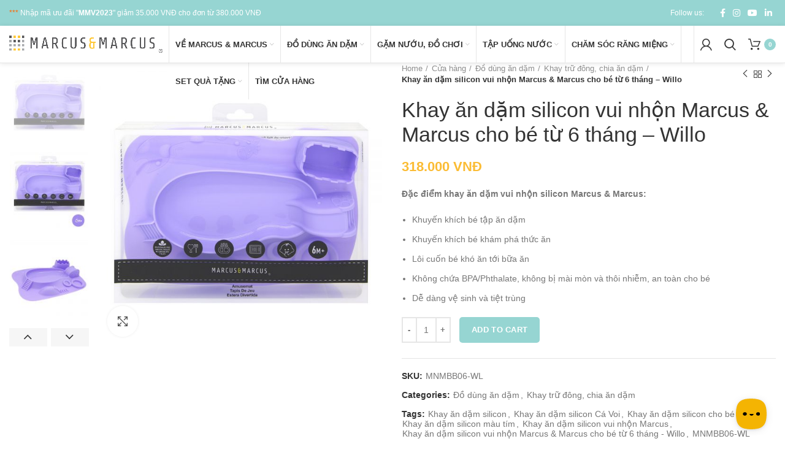

--- FILE ---
content_type: text/html; charset=UTF-8
request_url: https://marcusnmarcus.vn/cua-hang/do-dung-an-dam/khay-tru-dong-chia-an-dam/khay-an-dam-silicon-vui-nhon-marcus-marcus-cho-be-tu-6-thang-willo/
body_size: 48792
content:
<!DOCTYPE html>
<html lang="vi">
<head>
	<meta charset="UTF-8">
	<link rel="profile" href="http://gmpg.org/xfn/11">
	<link rel="pingback" href="https://marcusnmarcus.vn/xmlrpc.php">

			<script>window.MSInputMethodContext && document.documentMode && document.write('<script src="https://marcusnmarcus.vn/wp-content/themes/woodmart/js/libs/ie11CustomProperties.min.js"><\/script>');</script>
		<meta name='robots' content='index, follow, max-image-preview:large, max-snippet:-1, max-video-preview:-1' />

	<!-- This site is optimized with the Yoast SEO plugin v17.8 - https://yoast.com/wordpress/plugins/seo/ -->
	<title>Khay ăn dặm silicon vui nhộn Marcus &amp; Marcus cho bé từ 6 tháng – Willo - Marcus &amp; Marcus</title>
	<link rel="canonical" href="https://marcusnmarcus.vn/cua-hang/do-dung-an-dam/khay-tru-dong-chia-an-dam/khay-an-dam-silicon-vui-nhon-marcus-marcus-cho-be-tu-6-thang-willo/" />
	<meta property="og:locale" content="vi_VN" />
	<meta property="og:type" content="article" />
	<meta property="og:title" content="Khay ăn dặm silicon vui nhộn Marcus &amp; Marcus cho bé từ 6 tháng – Willo - Marcus &amp; Marcus" />
	<meta property="og:description" content="Đặc điểm khay ăn dặm vui nhộn silicon Marcus &amp; Marcus:   Khuyến khích bé tập ăn dặm  Khuyến khích bé khám phá thức ăn  Lôi cuốn bé khó ăn tới bữa ăn  Không chứa BPA/Phthalate, không bị mài mòn và thôi nhiễm, an toàn cho bé  Dễ dàng vệ sinh và tiệt trùng" />
	<meta property="og:url" content="https://marcusnmarcus.vn/cua-hang/do-dung-an-dam/khay-tru-dong-chia-an-dam/khay-an-dam-silicon-vui-nhon-marcus-marcus-cho-be-tu-6-thang-willo/" />
	<meta property="og:site_name" content="Marcus &amp; Marcus" />
	<meta property="article:publisher" content="https://www.facebook.com/marcusnmarcus.vn" />
	<meta property="article:modified_time" content="2024-07-12T06:20:45+00:00" />
	<meta property="og:image" content="https://marcusnmarcus.vn/wp-content/uploads/2021/11/Khay-an-dam-silicon-vui-nhon-Willo-slide.3.jpg" />
	<meta property="og:image:width" content="1000" />
	<meta property="og:image:height" content="1000" />
	<meta name="twitter:card" content="summary_large_image" />
	<meta name="twitter:label1" content="Ước tính thời gian đọc" />
	<meta name="twitter:data1" content="8 phút" />
	<script type="application/ld+json" class="yoast-schema-graph">{"@context":"https://schema.org","@graph":[{"@type":"Organization","@id":"https://marcusnmarcus.vn/#organization","name":"Marcus & Marcus Vi\u1ec7t Nam","url":"https://marcusnmarcus.vn/","sameAs":["https://www.facebook.com/marcusnmarcus.vn","https://www.instagram.com/marcusnmarcusvietnam/","https://www.linkedin.com/company/tipi-global-company","https://www.youtube.com/channel/UCm5dQLVQzHkwOXaC7lV38-A/featured"],"logo":{"@type":"ImageObject","@id":"https://marcusnmarcus.vn/#logo","inLanguage":"vi","url":"https://marcusnmarcus.vn/wp-content/uploads/2021/09/Logo2021.png","contentUrl":"https://marcusnmarcus.vn/wp-content/uploads/2021/09/Logo2021.png","width":1211,"height":136,"caption":"Marcus & Marcus Vi\u1ec7t Nam"},"image":{"@id":"https://marcusnmarcus.vn/#logo"}},{"@type":"WebSite","@id":"https://marcusnmarcus.vn/#website","url":"https://marcusnmarcus.vn/","name":"Marcus &amp; Marcus","description":"D\u1ee5 c\u1ee5 \u0103n d\u1eb7m Silicon cho b\u00e9","publisher":{"@id":"https://marcusnmarcus.vn/#organization"},"potentialAction":[{"@type":"SearchAction","target":{"@type":"EntryPoint","urlTemplate":"https://marcusnmarcus.vn/?s={search_term_string}"},"query-input":"required name=search_term_string"}],"inLanguage":"vi"},{"@type":"ImageObject","@id":"https://marcusnmarcus.vn/cua-hang/do-dung-an-dam/khay-tru-dong-chia-an-dam/khay-an-dam-silicon-vui-nhon-marcus-marcus-cho-be-tu-6-thang-willo/#primaryimage","inLanguage":"vi","url":"https://marcusnmarcus.vn/wp-content/uploads/2021/11/Khay-an-dam-silicon-vui-nhon-Willo-slide.3.jpg","contentUrl":"https://marcusnmarcus.vn/wp-content/uploads/2021/11/Khay-an-dam-silicon-vui-nhon-Willo-slide.3.jpg","width":1000,"height":1000},{"@type":"WebPage","@id":"https://marcusnmarcus.vn/cua-hang/do-dung-an-dam/khay-tru-dong-chia-an-dam/khay-an-dam-silicon-vui-nhon-marcus-marcus-cho-be-tu-6-thang-willo/#webpage","url":"https://marcusnmarcus.vn/cua-hang/do-dung-an-dam/khay-tru-dong-chia-an-dam/khay-an-dam-silicon-vui-nhon-marcus-marcus-cho-be-tu-6-thang-willo/","name":"Khay \u0103n d\u1eb7m silicon vui nh\u1ed9n Marcus &amp; Marcus cho b\u00e9 t\u1eeb 6 th\u00e1ng \u2013 Willo - Marcus &amp; Marcus","isPartOf":{"@id":"https://marcusnmarcus.vn/#website"},"primaryImageOfPage":{"@id":"https://marcusnmarcus.vn/cua-hang/do-dung-an-dam/khay-tru-dong-chia-an-dam/khay-an-dam-silicon-vui-nhon-marcus-marcus-cho-be-tu-6-thang-willo/#primaryimage"},"datePublished":"2021-11-03T14:53:09+00:00","dateModified":"2024-07-12T06:20:45+00:00","breadcrumb":{"@id":"https://marcusnmarcus.vn/cua-hang/do-dung-an-dam/khay-tru-dong-chia-an-dam/khay-an-dam-silicon-vui-nhon-marcus-marcus-cho-be-tu-6-thang-willo/#breadcrumb"},"inLanguage":"vi","potentialAction":[{"@type":"ReadAction","target":["https://marcusnmarcus.vn/cua-hang/do-dung-an-dam/khay-tru-dong-chia-an-dam/khay-an-dam-silicon-vui-nhon-marcus-marcus-cho-be-tu-6-thang-willo/"]}]},{"@type":"BreadcrumbList","@id":"https://marcusnmarcus.vn/cua-hang/do-dung-an-dam/khay-tru-dong-chia-an-dam/khay-an-dam-silicon-vui-nhon-marcus-marcus-cho-be-tu-6-thang-willo/#breadcrumb","itemListElement":[{"@type":"ListItem","position":1,"name":"Trang ch\u1ee7","item":"https://marcusnmarcus.vn/"},{"@type":"ListItem","position":2,"name":"C\u1eeda h\u00e0ng","item":"https://marcusnmarcus.vn/cua-hang/"},{"@type":"ListItem","position":3,"name":"Khay \u0103n d\u1eb7m silicon vui nh\u1ed9n Marcus &amp; Marcus cho b\u00e9 t\u1eeb 6 th\u00e1ng \u2013 Willo"}]}]}</script>
	<!-- / Yoast SEO plugin. -->


<link rel="alternate" type="application/rss+xml" title="Dòng thông tin Marcus &amp; Marcus &raquo;" href="https://marcusnmarcus.vn/feed/" />
<link rel="alternate" type="application/rss+xml" title="Marcus &amp; Marcus &raquo; Dòng bình luận" href="https://marcusnmarcus.vn/comments/feed/" />
<link rel="alternate" type="application/rss+xml" title="Marcus &amp; Marcus &raquo; Khay ăn dặm silicon vui nhộn Marcus &amp; Marcus cho bé từ 6 tháng – Willo Dòng bình luận" href="https://marcusnmarcus.vn/cua-hang/do-dung-an-dam/khay-tru-dong-chia-an-dam/khay-an-dam-silicon-vui-nhon-marcus-marcus-cho-be-tu-6-thang-willo/feed/" />
<link rel="alternate" title="oNhúng (JSON)" type="application/json+oembed" href="https://marcusnmarcus.vn/wp-json/oembed/1.0/embed?url=https%3A%2F%2Fmarcusnmarcus.vn%2Fcua-hang%2Fdo-dung-an-dam%2Fkhay-tru-dong-chia-an-dam%2Fkhay-an-dam-silicon-vui-nhon-marcus-marcus-cho-be-tu-6-thang-willo%2F" />
<link rel="alternate" title="oNhúng (XML)" type="text/xml+oembed" href="https://marcusnmarcus.vn/wp-json/oembed/1.0/embed?url=https%3A%2F%2Fmarcusnmarcus.vn%2Fcua-hang%2Fdo-dung-an-dam%2Fkhay-tru-dong-chia-an-dam%2Fkhay-an-dam-silicon-vui-nhon-marcus-marcus-cho-be-tu-6-thang-willo%2F&#038;format=xml" />
<style id='wp-img-auto-sizes-contain-inline-css' type='text/css'>
img:is([sizes=auto i],[sizes^="auto," i]){contain-intrinsic-size:3000px 1500px}
/*# sourceURL=wp-img-auto-sizes-contain-inline-css */
</style>
<style id='wp-block-library-inline-css' type='text/css'>
:root{--wp-block-synced-color:#7a00df;--wp-block-synced-color--rgb:122,0,223;--wp-bound-block-color:var(--wp-block-synced-color);--wp-editor-canvas-background:#ddd;--wp-admin-theme-color:#007cba;--wp-admin-theme-color--rgb:0,124,186;--wp-admin-theme-color-darker-10:#006ba1;--wp-admin-theme-color-darker-10--rgb:0,107,160.5;--wp-admin-theme-color-darker-20:#005a87;--wp-admin-theme-color-darker-20--rgb:0,90,135;--wp-admin-border-width-focus:2px}@media (min-resolution:192dpi){:root{--wp-admin-border-width-focus:1.5px}}.wp-element-button{cursor:pointer}:root .has-very-light-gray-background-color{background-color:#eee}:root .has-very-dark-gray-background-color{background-color:#313131}:root .has-very-light-gray-color{color:#eee}:root .has-very-dark-gray-color{color:#313131}:root .has-vivid-green-cyan-to-vivid-cyan-blue-gradient-background{background:linear-gradient(135deg,#00d084,#0693e3)}:root .has-purple-crush-gradient-background{background:linear-gradient(135deg,#34e2e4,#4721fb 50%,#ab1dfe)}:root .has-hazy-dawn-gradient-background{background:linear-gradient(135deg,#faaca8,#dad0ec)}:root .has-subdued-olive-gradient-background{background:linear-gradient(135deg,#fafae1,#67a671)}:root .has-atomic-cream-gradient-background{background:linear-gradient(135deg,#fdd79a,#004a59)}:root .has-nightshade-gradient-background{background:linear-gradient(135deg,#330968,#31cdcf)}:root .has-midnight-gradient-background{background:linear-gradient(135deg,#020381,#2874fc)}:root{--wp--preset--font-size--normal:16px;--wp--preset--font-size--huge:42px}.has-regular-font-size{font-size:1em}.has-larger-font-size{font-size:2.625em}.has-normal-font-size{font-size:var(--wp--preset--font-size--normal)}.has-huge-font-size{font-size:var(--wp--preset--font-size--huge)}.has-text-align-center{text-align:center}.has-text-align-left{text-align:left}.has-text-align-right{text-align:right}.has-fit-text{white-space:nowrap!important}#end-resizable-editor-section{display:none}.aligncenter{clear:both}.items-justified-left{justify-content:flex-start}.items-justified-center{justify-content:center}.items-justified-right{justify-content:flex-end}.items-justified-space-between{justify-content:space-between}.screen-reader-text{border:0;clip-path:inset(50%);height:1px;margin:-1px;overflow:hidden;padding:0;position:absolute;width:1px;word-wrap:normal!important}.screen-reader-text:focus{background-color:#ddd;clip-path:none;color:#444;display:block;font-size:1em;height:auto;left:5px;line-height:normal;padding:15px 23px 14px;text-decoration:none;top:5px;width:auto;z-index:100000}html :where(.has-border-color){border-style:solid}html :where([style*=border-top-color]){border-top-style:solid}html :where([style*=border-right-color]){border-right-style:solid}html :where([style*=border-bottom-color]){border-bottom-style:solid}html :where([style*=border-left-color]){border-left-style:solid}html :where([style*=border-width]){border-style:solid}html :where([style*=border-top-width]){border-top-style:solid}html :where([style*=border-right-width]){border-right-style:solid}html :where([style*=border-bottom-width]){border-bottom-style:solid}html :where([style*=border-left-width]){border-left-style:solid}html :where(img[class*=wp-image-]){height:auto;max-width:100%}:where(figure){margin:0 0 1em}html :where(.is-position-sticky){--wp-admin--admin-bar--position-offset:var(--wp-admin--admin-bar--height,0px)}@media screen and (max-width:600px){html :where(.is-position-sticky){--wp-admin--admin-bar--position-offset:0px}}

/*# sourceURL=wp-block-library-inline-css */
</style><style id='global-styles-inline-css' type='text/css'>
:root{--wp--preset--aspect-ratio--square: 1;--wp--preset--aspect-ratio--4-3: 4/3;--wp--preset--aspect-ratio--3-4: 3/4;--wp--preset--aspect-ratio--3-2: 3/2;--wp--preset--aspect-ratio--2-3: 2/3;--wp--preset--aspect-ratio--16-9: 16/9;--wp--preset--aspect-ratio--9-16: 9/16;--wp--preset--color--black: #000000;--wp--preset--color--cyan-bluish-gray: #abb8c3;--wp--preset--color--white: #ffffff;--wp--preset--color--pale-pink: #f78da7;--wp--preset--color--vivid-red: #cf2e2e;--wp--preset--color--luminous-vivid-orange: #ff6900;--wp--preset--color--luminous-vivid-amber: #fcb900;--wp--preset--color--light-green-cyan: #7bdcb5;--wp--preset--color--vivid-green-cyan: #00d084;--wp--preset--color--pale-cyan-blue: #8ed1fc;--wp--preset--color--vivid-cyan-blue: #0693e3;--wp--preset--color--vivid-purple: #9b51e0;--wp--preset--gradient--vivid-cyan-blue-to-vivid-purple: linear-gradient(135deg,rgb(6,147,227) 0%,rgb(155,81,224) 100%);--wp--preset--gradient--light-green-cyan-to-vivid-green-cyan: linear-gradient(135deg,rgb(122,220,180) 0%,rgb(0,208,130) 100%);--wp--preset--gradient--luminous-vivid-amber-to-luminous-vivid-orange: linear-gradient(135deg,rgb(252,185,0) 0%,rgb(255,105,0) 100%);--wp--preset--gradient--luminous-vivid-orange-to-vivid-red: linear-gradient(135deg,rgb(255,105,0) 0%,rgb(207,46,46) 100%);--wp--preset--gradient--very-light-gray-to-cyan-bluish-gray: linear-gradient(135deg,rgb(238,238,238) 0%,rgb(169,184,195) 100%);--wp--preset--gradient--cool-to-warm-spectrum: linear-gradient(135deg,rgb(74,234,220) 0%,rgb(151,120,209) 20%,rgb(207,42,186) 40%,rgb(238,44,130) 60%,rgb(251,105,98) 80%,rgb(254,248,76) 100%);--wp--preset--gradient--blush-light-purple: linear-gradient(135deg,rgb(255,206,236) 0%,rgb(152,150,240) 100%);--wp--preset--gradient--blush-bordeaux: linear-gradient(135deg,rgb(254,205,165) 0%,rgb(254,45,45) 50%,rgb(107,0,62) 100%);--wp--preset--gradient--luminous-dusk: linear-gradient(135deg,rgb(255,203,112) 0%,rgb(199,81,192) 50%,rgb(65,88,208) 100%);--wp--preset--gradient--pale-ocean: linear-gradient(135deg,rgb(255,245,203) 0%,rgb(182,227,212) 50%,rgb(51,167,181) 100%);--wp--preset--gradient--electric-grass: linear-gradient(135deg,rgb(202,248,128) 0%,rgb(113,206,126) 100%);--wp--preset--gradient--midnight: linear-gradient(135deg,rgb(2,3,129) 0%,rgb(40,116,252) 100%);--wp--preset--font-size--small: 13px;--wp--preset--font-size--medium: 20px;--wp--preset--font-size--large: 36px;--wp--preset--font-size--x-large: 42px;--wp--preset--spacing--20: 0.44rem;--wp--preset--spacing--30: 0.67rem;--wp--preset--spacing--40: 1rem;--wp--preset--spacing--50: 1.5rem;--wp--preset--spacing--60: 2.25rem;--wp--preset--spacing--70: 3.38rem;--wp--preset--spacing--80: 5.06rem;--wp--preset--shadow--natural: 6px 6px 9px rgba(0, 0, 0, 0.2);--wp--preset--shadow--deep: 12px 12px 50px rgba(0, 0, 0, 0.4);--wp--preset--shadow--sharp: 6px 6px 0px rgba(0, 0, 0, 0.2);--wp--preset--shadow--outlined: 6px 6px 0px -3px rgb(255, 255, 255), 6px 6px rgb(0, 0, 0);--wp--preset--shadow--crisp: 6px 6px 0px rgb(0, 0, 0);}:where(.is-layout-flex){gap: 0.5em;}:where(.is-layout-grid){gap: 0.5em;}body .is-layout-flex{display: flex;}.is-layout-flex{flex-wrap: wrap;align-items: center;}.is-layout-flex > :is(*, div){margin: 0;}body .is-layout-grid{display: grid;}.is-layout-grid > :is(*, div){margin: 0;}:where(.wp-block-columns.is-layout-flex){gap: 2em;}:where(.wp-block-columns.is-layout-grid){gap: 2em;}:where(.wp-block-post-template.is-layout-flex){gap: 1.25em;}:where(.wp-block-post-template.is-layout-grid){gap: 1.25em;}.has-black-color{color: var(--wp--preset--color--black) !important;}.has-cyan-bluish-gray-color{color: var(--wp--preset--color--cyan-bluish-gray) !important;}.has-white-color{color: var(--wp--preset--color--white) !important;}.has-pale-pink-color{color: var(--wp--preset--color--pale-pink) !important;}.has-vivid-red-color{color: var(--wp--preset--color--vivid-red) !important;}.has-luminous-vivid-orange-color{color: var(--wp--preset--color--luminous-vivid-orange) !important;}.has-luminous-vivid-amber-color{color: var(--wp--preset--color--luminous-vivid-amber) !important;}.has-light-green-cyan-color{color: var(--wp--preset--color--light-green-cyan) !important;}.has-vivid-green-cyan-color{color: var(--wp--preset--color--vivid-green-cyan) !important;}.has-pale-cyan-blue-color{color: var(--wp--preset--color--pale-cyan-blue) !important;}.has-vivid-cyan-blue-color{color: var(--wp--preset--color--vivid-cyan-blue) !important;}.has-vivid-purple-color{color: var(--wp--preset--color--vivid-purple) !important;}.has-black-background-color{background-color: var(--wp--preset--color--black) !important;}.has-cyan-bluish-gray-background-color{background-color: var(--wp--preset--color--cyan-bluish-gray) !important;}.has-white-background-color{background-color: var(--wp--preset--color--white) !important;}.has-pale-pink-background-color{background-color: var(--wp--preset--color--pale-pink) !important;}.has-vivid-red-background-color{background-color: var(--wp--preset--color--vivid-red) !important;}.has-luminous-vivid-orange-background-color{background-color: var(--wp--preset--color--luminous-vivid-orange) !important;}.has-luminous-vivid-amber-background-color{background-color: var(--wp--preset--color--luminous-vivid-amber) !important;}.has-light-green-cyan-background-color{background-color: var(--wp--preset--color--light-green-cyan) !important;}.has-vivid-green-cyan-background-color{background-color: var(--wp--preset--color--vivid-green-cyan) !important;}.has-pale-cyan-blue-background-color{background-color: var(--wp--preset--color--pale-cyan-blue) !important;}.has-vivid-cyan-blue-background-color{background-color: var(--wp--preset--color--vivid-cyan-blue) !important;}.has-vivid-purple-background-color{background-color: var(--wp--preset--color--vivid-purple) !important;}.has-black-border-color{border-color: var(--wp--preset--color--black) !important;}.has-cyan-bluish-gray-border-color{border-color: var(--wp--preset--color--cyan-bluish-gray) !important;}.has-white-border-color{border-color: var(--wp--preset--color--white) !important;}.has-pale-pink-border-color{border-color: var(--wp--preset--color--pale-pink) !important;}.has-vivid-red-border-color{border-color: var(--wp--preset--color--vivid-red) !important;}.has-luminous-vivid-orange-border-color{border-color: var(--wp--preset--color--luminous-vivid-orange) !important;}.has-luminous-vivid-amber-border-color{border-color: var(--wp--preset--color--luminous-vivid-amber) !important;}.has-light-green-cyan-border-color{border-color: var(--wp--preset--color--light-green-cyan) !important;}.has-vivid-green-cyan-border-color{border-color: var(--wp--preset--color--vivid-green-cyan) !important;}.has-pale-cyan-blue-border-color{border-color: var(--wp--preset--color--pale-cyan-blue) !important;}.has-vivid-cyan-blue-border-color{border-color: var(--wp--preset--color--vivid-cyan-blue) !important;}.has-vivid-purple-border-color{border-color: var(--wp--preset--color--vivid-purple) !important;}.has-vivid-cyan-blue-to-vivid-purple-gradient-background{background: var(--wp--preset--gradient--vivid-cyan-blue-to-vivid-purple) !important;}.has-light-green-cyan-to-vivid-green-cyan-gradient-background{background: var(--wp--preset--gradient--light-green-cyan-to-vivid-green-cyan) !important;}.has-luminous-vivid-amber-to-luminous-vivid-orange-gradient-background{background: var(--wp--preset--gradient--luminous-vivid-amber-to-luminous-vivid-orange) !important;}.has-luminous-vivid-orange-to-vivid-red-gradient-background{background: var(--wp--preset--gradient--luminous-vivid-orange-to-vivid-red) !important;}.has-very-light-gray-to-cyan-bluish-gray-gradient-background{background: var(--wp--preset--gradient--very-light-gray-to-cyan-bluish-gray) !important;}.has-cool-to-warm-spectrum-gradient-background{background: var(--wp--preset--gradient--cool-to-warm-spectrum) !important;}.has-blush-light-purple-gradient-background{background: var(--wp--preset--gradient--blush-light-purple) !important;}.has-blush-bordeaux-gradient-background{background: var(--wp--preset--gradient--blush-bordeaux) !important;}.has-luminous-dusk-gradient-background{background: var(--wp--preset--gradient--luminous-dusk) !important;}.has-pale-ocean-gradient-background{background: var(--wp--preset--gradient--pale-ocean) !important;}.has-electric-grass-gradient-background{background: var(--wp--preset--gradient--electric-grass) !important;}.has-midnight-gradient-background{background: var(--wp--preset--gradient--midnight) !important;}.has-small-font-size{font-size: var(--wp--preset--font-size--small) !important;}.has-medium-font-size{font-size: var(--wp--preset--font-size--medium) !important;}.has-large-font-size{font-size: var(--wp--preset--font-size--large) !important;}.has-x-large-font-size{font-size: var(--wp--preset--font-size--x-large) !important;}
/*# sourceURL=global-styles-inline-css */
</style>

<style id='classic-theme-styles-inline-css' type='text/css'>
/*! This file is auto-generated */
.wp-block-button__link{color:#fff;background-color:#32373c;border-radius:9999px;box-shadow:none;text-decoration:none;padding:calc(.667em + 2px) calc(1.333em + 2px);font-size:1.125em}.wp-block-file__button{background:#32373c;color:#fff;text-decoration:none}
/*# sourceURL=/wp-includes/css/classic-themes.min.css */
</style>
<style id='woocommerce-inline-inline-css' type='text/css'>
.woocommerce form .form-row .required { visibility: visible; }
/*# sourceURL=woocommerce-inline-inline-css */
</style>
<link rel='stylesheet' id='js_composer_front-css' href='https://marcusnmarcus.vn/wp-content/plugins/js_composer/assets/css/js_composer.min.css?ver=6.7.0' type='text/css' media='all' />
<link rel='stylesheet' id='bootstrap-css' href='https://marcusnmarcus.vn/wp-content/themes/woodmart/css/bootstrap.min.css?ver=6.1.4' type='text/css' media='all' />
<link rel='stylesheet' id='woodmart-style-css' href='https://marcusnmarcus.vn/wp-content/themes/woodmart/css/parts/base.min.css?ver=6.1.4' type='text/css' media='all' />
<link rel='stylesheet' id='wd-widget-recent-post-comments-css' href='https://marcusnmarcus.vn/wp-content/themes/woodmart/css/parts/widget-recent-post-comments.min.css?ver=6.1.4' type='text/css' media='all' />
<link rel='stylesheet' id='wd-widget-nav-css' href='https://marcusnmarcus.vn/wp-content/themes/woodmart/css/parts/widget-nav.min.css?ver=6.1.4' type='text/css' media='all' />
<link rel='stylesheet' id='wd-widget-layered-nav-stock-status-css' href='https://marcusnmarcus.vn/wp-content/themes/woodmart/css/parts/woo-widget-layered-nav-stock-status.min.css?ver=6.1.4' type='text/css' media='all' />
<link rel='stylesheet' id='wd-widget-slider-price-filter-css' href='https://marcusnmarcus.vn/wp-content/themes/woodmart/css/parts/woo-widget-slider-price-filter.min.css?ver=6.1.4' type='text/css' media='all' />
<link rel='stylesheet' id='wd-footer-base-css' href='https://marcusnmarcus.vn/wp-content/themes/woodmart/css/parts/footer-base.min.css?ver=6.1.4' type='text/css' media='all' />
<link rel='stylesheet' id='wd-wp-gutenberg-css' href='https://marcusnmarcus.vn/wp-content/themes/woodmart/css/parts/wp-gutenberg.min.css?ver=6.1.4' type='text/css' media='all' />
<link rel='stylesheet' id='wd-wpcf7-css' href='https://marcusnmarcus.vn/wp-content/themes/woodmart/css/parts/int-wpcf7.min.css?ver=6.1.4' type='text/css' media='all' />
<link rel='stylesheet' id='wd-mc4wp-css' href='https://marcusnmarcus.vn/wp-content/themes/woodmart/css/parts/wpb-int-mc4wp.min.css?ver=6.1.4' type='text/css' media='all' />
<link rel='stylesheet' id='wd-revolution-slider-css' href='https://marcusnmarcus.vn/wp-content/themes/woodmart/css/parts/int-revolution-slider.min.css?ver=6.1.4' type='text/css' media='all' />
<link rel='stylesheet' id='wd-wpbakery-base-css' href='https://marcusnmarcus.vn/wp-content/themes/woodmart/css/parts/int-wpbakery-base.min.css?ver=6.1.4' type='text/css' media='all' />
<link rel='stylesheet' id='wd-woocommerce-base-css' href='https://marcusnmarcus.vn/wp-content/themes/woodmart/css/parts/woocommerce-base.min.css?ver=6.1.4' type='text/css' media='all' />
<link rel='stylesheet' id='wd-page-single-product-css' href='https://marcusnmarcus.vn/wp-content/themes/woodmart/css/parts/woo-page-single-product.min.css?ver=6.1.4' type='text/css' media='all' />
<link rel='stylesheet' id='child-style-css' href='https://marcusnmarcus.vn/wp-content/themes/woodmart-child/style.css?ver=6.1.4' type='text/css' media='all' />
<link rel='stylesheet' id='wd-header-base-css' href='https://marcusnmarcus.vn/wp-content/themes/woodmart/css/parts/header-base.min.css?ver=6.1.4' type='text/css' media='all' />
<link rel='stylesheet' id='wd-mod-tools-css' href='https://marcusnmarcus.vn/wp-content/themes/woodmart/css/parts/mod-tools.min.css?ver=6.1.4' type='text/css' media='all' />
<link rel='stylesheet' id='wd-header-elements-base-css' href='https://marcusnmarcus.vn/wp-content/themes/woodmart/css/parts/header-el-base.min.css?ver=6.1.4' type='text/css' media='all' />
<link rel='stylesheet' id='wd-social-icons-css' href='https://marcusnmarcus.vn/wp-content/themes/woodmart/css/parts/el-social-icons.min.css?ver=6.1.4' type='text/css' media='all' />
<link rel='stylesheet' id='wd-header-divider-css' href='https://marcusnmarcus.vn/wp-content/themes/woodmart/css/parts/header-el-divider.min.css?ver=6.1.4' type='text/css' media='all' />
<link rel='stylesheet' id='wd-header-my-account-dropdown-css' href='https://marcusnmarcus.vn/wp-content/themes/woodmart/css/parts/header-el-my-account-dropdown.min.css?ver=6.1.4' type='text/css' media='all' />
<link rel='stylesheet' id='wd-header-my-account-css' href='https://marcusnmarcus.vn/wp-content/themes/woodmart/css/parts/header-el-my-account.min.css?ver=6.1.4' type='text/css' media='all' />
<link rel='stylesheet' id='wd-header-search-css' href='https://marcusnmarcus.vn/wp-content/themes/woodmart/css/parts/header-el-search.min.css?ver=6.1.4' type='text/css' media='all' />
<link rel='stylesheet' id='wd-header-cart-side-css' href='https://marcusnmarcus.vn/wp-content/themes/woodmart/css/parts/header-el-cart-side.min.css?ver=6.1.4' type='text/css' media='all' />
<link rel='stylesheet' id='wd-header-cart-css' href='https://marcusnmarcus.vn/wp-content/themes/woodmart/css/parts/header-el-cart.min.css?ver=6.1.4' type='text/css' media='all' />
<link rel='stylesheet' id='wd-widget-shopping-cart-css' href='https://marcusnmarcus.vn/wp-content/themes/woodmart/css/parts/woo-widget-shopping-cart.min.css?ver=6.1.4' type='text/css' media='all' />
<link rel='stylesheet' id='wd-widget-product-list-css' href='https://marcusnmarcus.vn/wp-content/themes/woodmart/css/parts/woo-widget-product-list.min.css?ver=6.1.4' type='text/css' media='all' />
<link rel='stylesheet' id='wd-page-title-css' href='https://marcusnmarcus.vn/wp-content/themes/woodmart/css/parts/page-title.min.css?ver=6.1.4' type='text/css' media='all' />
<link rel='stylesheet' id='wd-slick-css' href='https://marcusnmarcus.vn/wp-content/themes/woodmart/css/parts/woo-lib-slick-slider.min.css?ver=6.1.4' type='text/css' media='all' />
<link rel='stylesheet' id='wd-owl-carousel-css' href='https://marcusnmarcus.vn/wp-content/themes/woodmart/css/parts/lib-owl-carousel.min.css?ver=6.1.4' type='text/css' media='all' />
<link rel='stylesheet' id='wd-photoswipe-css' href='https://marcusnmarcus.vn/wp-content/themes/woodmart/css/parts/lib-photoswipe.min.css?ver=6.1.4' type='text/css' media='all' />
<link rel='stylesheet' id='wd-add-to-cart-popup-css' href='https://marcusnmarcus.vn/wp-content/themes/woodmart/css/parts/woo-opt-add-to-cart-popup.min.css?ver=6.1.4' type='text/css' media='all' />
<link rel='stylesheet' id='wd-mfp-popup-css' href='https://marcusnmarcus.vn/wp-content/themes/woodmart/css/parts/lib-magnific-popup.min.css?ver=6.1.4' type='text/css' media='all' />
<link rel='stylesheet' id='wd-banner-css' href='https://marcusnmarcus.vn/wp-content/themes/woodmart/css/parts/wpb-el-banner.min.css?ver=6.1.4' type='text/css' media='all' />
<link rel='stylesheet' id='wd-responsive-text-css' href='https://marcusnmarcus.vn/wp-content/themes/woodmart/css/parts/el-responsive-text.min.css?ver=6.1.4' type='text/css' media='all' />
<link rel='stylesheet' id='wd-section-title-css' href='https://marcusnmarcus.vn/wp-content/themes/woodmart/css/parts/el-section-title.min.css?ver=6.1.4' type='text/css' media='all' />
<link rel='stylesheet' id='wd-image-gallery-css' href='https://marcusnmarcus.vn/wp-content/themes/woodmart/css/parts/el-gallery.min.css?ver=6.1.4' type='text/css' media='all' />
<link rel='stylesheet' id='wd-product-loop-css' href='https://marcusnmarcus.vn/wp-content/themes/woodmart/css/parts/woo-product-loop.min.css?ver=6.1.4' type='text/css' media='all' />
<link rel='stylesheet' id='wd-product-loop-quick-css' href='https://marcusnmarcus.vn/wp-content/themes/woodmart/css/parts/woo-product-loop-quick.min.css?ver=6.1.4' type='text/css' media='all' />
<link rel='stylesheet' id='wd-scroll-top-css' href='https://marcusnmarcus.vn/wp-content/themes/woodmart/css/parts/opt-scrolltotop.min.css?ver=6.1.4' type='text/css' media='all' />
<link rel='stylesheet' id='wd-promo-popup-css' href='https://marcusnmarcus.vn/wp-content/themes/woodmart/css/parts/opt-promo-popup.min.css?ver=6.1.4' type='text/css' media='all' />
<link rel='stylesheet' id='wd-header-search-fullscreen-css' href='https://marcusnmarcus.vn/wp-content/themes/woodmart/css/parts/header-el-search-fullscreen.min.css?ver=6.1.4' type='text/css' media='all' />
<link rel='stylesheet' id='xts-style-default_header-css' href='https://marcusnmarcus.vn/wp-content/uploads/2023/01/xts-default_header-1675132978.css?ver=6.1.4' type='text/css' media='all' />
<link rel='stylesheet' id='xts-style-theme_settings_default-css' href='https://marcusnmarcus.vn/wp-content/uploads/2022/04/xts-theme_settings_default-1649752063.css?ver=6.1.4' type='text/css' media='all' />
<script type="text/javascript" src="https://marcusnmarcus.vn/wp-includes/js/jquery/jquery.min.js?ver=3.7.1" id="jquery-core-js"></script>
<script type="text/javascript" src="https://marcusnmarcus.vn/wp-includes/js/jquery/jquery-migrate.min.js?ver=3.4.1" id="jquery-migrate-js"></script>
<script type="text/javascript" src="https://marcusnmarcus.vn/wp-content/plugins/woocommerce/assets/js/jquery-blockui/jquery.blockUI.min.js?ver=2.7.0-wc.5.9.1" id="jquery-blockui-js"></script>
<script type="text/javascript" id="wc-add-to-cart-js-extra">
/* <![CDATA[ */
var wc_add_to_cart_params = {"ajax_url":"/wp-admin/admin-ajax.php","wc_ajax_url":"/?wc-ajax=%%endpoint%%","i18n_view_cart":"View cart","cart_url":"https://marcusnmarcus.vn/gio-hang/","is_cart":"","cart_redirect_after_add":"no"};
//# sourceURL=wc-add-to-cart-js-extra
/* ]]> */
</script>
<script type="text/javascript" src="https://marcusnmarcus.vn/wp-content/plugins/woocommerce/assets/js/frontend/add-to-cart.min.js?ver=5.9.1" id="wc-add-to-cart-js"></script>
<script type="text/javascript" src="https://marcusnmarcus.vn/wp-content/plugins/js_composer/assets/js/vendors/woocommerce-add-to-cart.js?ver=6.7.0" id="vc_woocommerce-add-to-cart-js-js"></script>
<script type="text/javascript" src="https://marcusnmarcus.vn/wp-content/themes/woodmart/js/libs/device.min.js?ver=6.1.4" id="wd-device-library-js"></script>
<link rel="https://api.w.org/" href="https://marcusnmarcus.vn/wp-json/" /><link rel="alternate" title="JSON" type="application/json" href="https://marcusnmarcus.vn/wp-json/wp/v2/product/1188" /><link rel="EditURI" type="application/rsd+xml" title="RSD" href="https://marcusnmarcus.vn/xmlrpc.php?rsd" />
<meta name="generator" content="WordPress 6.9" />
<meta name="generator" content="WooCommerce 5.9.1" />
<link rel='shortlink' href='https://marcusnmarcus.vn/?p=1188' />
<!-- Messenger Plugin chat Code -->
    <div id="fb-root"></div>

    <!-- Your Plugin chat code -->
    <div id="fb-customer-chat" class="fb-customerchat">
    </div>

    <script>
      var chatbox = document.getElementById('fb-customer-chat');
      chatbox.setAttribute("page_id", "353655911794497");
      chatbox.setAttribute("attribution", "biz_inbox");

      window.fbAsyncInit = function() {
        FB.init({
          xfbml            : true,
          version          : 'v12.0'
        });
      };

      (function(d, s, id) {
        var js, fjs = d.getElementsByTagName(s)[0];
        if (d.getElementById(id)) return;
        js = d.createElement(s); js.id = id;
        js.src = 'https://connect.facebook.net/vi_VN/sdk/xfbml.customerchat.js';
        fjs.parentNode.insertBefore(js, fjs);
      }(document, 'script', 'facebook-jssdk'));
    </script>
<meta name="theme-color" content="">					<meta name="viewport" content="width=device-width, initial-scale=1.0, maximum-scale=1.0, user-scalable=no">
							
						<noscript><style>.woocommerce-product-gallery{ opacity: 1 !important; }</style></noscript>
	<style type="text/css">.recentcomments a{display:inline !important;padding:0 !important;margin:0 !important;}</style><meta name="generator" content="Powered by WPBakery Page Builder - drag and drop page builder for WordPress."/>
<meta name="generator" content="Powered by Slider Revolution 6.5.11 - responsive, Mobile-Friendly Slider Plugin for WordPress with comfortable drag and drop interface." />
<script type="text/javascript">function setREVStartSize(e){
			//window.requestAnimationFrame(function() {				 
				window.RSIW = window.RSIW===undefined ? window.innerWidth : window.RSIW;	
				window.RSIH = window.RSIH===undefined ? window.innerHeight : window.RSIH;	
				try {								
					var pw = document.getElementById(e.c).parentNode.offsetWidth,
						newh;
					pw = pw===0 || isNaN(pw) ? window.RSIW : pw;
					e.tabw = e.tabw===undefined ? 0 : parseInt(e.tabw);
					e.thumbw = e.thumbw===undefined ? 0 : parseInt(e.thumbw);
					e.tabh = e.tabh===undefined ? 0 : parseInt(e.tabh);
					e.thumbh = e.thumbh===undefined ? 0 : parseInt(e.thumbh);
					e.tabhide = e.tabhide===undefined ? 0 : parseInt(e.tabhide);
					e.thumbhide = e.thumbhide===undefined ? 0 : parseInt(e.thumbhide);
					e.mh = e.mh===undefined || e.mh=="" || e.mh==="auto" ? 0 : parseInt(e.mh,0);		
					if(e.layout==="fullscreen" || e.l==="fullscreen") 						
						newh = Math.max(e.mh,window.RSIH);					
					else{					
						e.gw = Array.isArray(e.gw) ? e.gw : [e.gw];
						for (var i in e.rl) if (e.gw[i]===undefined || e.gw[i]===0) e.gw[i] = e.gw[i-1];					
						e.gh = e.el===undefined || e.el==="" || (Array.isArray(e.el) && e.el.length==0)? e.gh : e.el;
						e.gh = Array.isArray(e.gh) ? e.gh : [e.gh];
						for (var i in e.rl) if (e.gh[i]===undefined || e.gh[i]===0) e.gh[i] = e.gh[i-1];
											
						var nl = new Array(e.rl.length),
							ix = 0,						
							sl;					
						e.tabw = e.tabhide>=pw ? 0 : e.tabw;
						e.thumbw = e.thumbhide>=pw ? 0 : e.thumbw;
						e.tabh = e.tabhide>=pw ? 0 : e.tabh;
						e.thumbh = e.thumbhide>=pw ? 0 : e.thumbh;					
						for (var i in e.rl) nl[i] = e.rl[i]<window.RSIW ? 0 : e.rl[i];
						sl = nl[0];									
						for (var i in nl) if (sl>nl[i] && nl[i]>0) { sl = nl[i]; ix=i;}															
						var m = pw>(e.gw[ix]+e.tabw+e.thumbw) ? 1 : (pw-(e.tabw+e.thumbw)) / (e.gw[ix]);					
						newh =  (e.gh[ix] * m) + (e.tabh + e.thumbh);
					}
					var el = document.getElementById(e.c);
					if (el!==null && el) el.style.height = newh+"px";					
					el = document.getElementById(e.c+"_wrapper");
					if (el!==null && el) {
						el.style.height = newh+"px";
						el.style.display = "block";
					}
				} catch(e){
					console.log("Failure at Presize of Slider:" + e)
				}					   
			//});
		  };</script>
<style>
		
		</style><noscript><style> .wpb_animate_when_almost_visible { opacity: 1; }</style></noscript><link rel='stylesheet' id='rs-plugin-settings-css' href='https://marcusnmarcus.vn/wp-content/plugins/revslider/public/assets/css/rs6.css?ver=6.5.11' type='text/css' media='all' />
<style id='rs-plugin-settings-inline-css' type='text/css'>
#rs-demo-id {}
/*# sourceURL=rs-plugin-settings-inline-css */
</style>
</head>

<body class="wp-singular product-template-default single single-product postid-1188 wp-theme-woodmart wp-child-theme-woodmart-child theme-woodmart woocommerce woocommerce-page woocommerce-no-js wrapper-full-width-content  form-style-square  form-border-width-2 woodmart-product-design-default categories-accordion-on woodmart-archive-shop woodmart-ajax-shop-on offcanvas-sidebar-mobile wpb-js-composer js-comp-ver-6.7.0 vc_responsive">
				
	
	<div class="website-wrapper">
									<header class="whb-header whb-sticky-shadow whb-scroll-stick whb-sticky-real">
					<div class="whb-main-header">
	
<div class="whb-row whb-top-bar whb-not-sticky-row whb-with-bg whb-without-border whb-color-light whb-flex-flex-middle">
	<div class="container">
		<div class="whb-flex-row whb-top-bar-inner">
			<div class="whb-column whb-col-left whb-visible-lg">
	
<div class="wd-header-text set-cont-mb-s reset-last-child  whb-text-element"><span style="color: #ffffff;"><span style="color: #ff6600;">***</span> Nhập mã ưu đãi "<strong>MMV2023</strong>" giảm 35.000 VNĐ cho đơn từ 380.000 VNĐ</span></div>
</div>
<div class="whb-column whb-col-center whb-visible-lg whb-empty-column">
	</div>
<div class="whb-column whb-col-right whb-visible-lg">
	
<div class="wd-header-text set-cont-mb-s reset-last-child  whb-text-element"><span style="color: #ffffff;">Follow us:</span></div>

			<div class="wd-social-icons woodmart-social-icons text-left icons-design-default icons-size- color-scheme-light social-follow social-form-circle">
									<a rel="noopener noreferrer nofollow" href="https://www.facebook.com/marcusnmarcus.vn" target="_blank" class=" wd-social-icon social-facebook">
						<span class="wd-icon"></span>
											</a>
				
				
				
									<a rel="noopener noreferrer nofollow" href="https://www.instagram.com/marcusnmarcusvietnam/" target="_blank" class=" wd-social-icon social-instagram">
						<span class="wd-icon"></span>
											</a>
				
									<a rel="noopener noreferrer nofollow" href="https://www.youtube.com/channel/UCm5dQLVQzHkwOXaC7lV38-A/featured" target="_blank" class=" wd-social-icon social-youtube">
						<span class="wd-icon"></span>
											</a>
				
				
				
									<a rel="noopener noreferrer nofollow" href="https://www.linkedin.com/company/tipi-global-company" target="_blank" class=" wd-social-icon social-linkedin">
						<span class="wd-icon"></span>
											</a>
				
				
				
				
				
				
				
				
				
				
								
								
				
								
				
			</div>

		</div>
<div class="whb-column whb-col-mobile whb-hidden-lg">
	
<div class="wd-header-text set-cont-mb-s reset-last-child  whb-text-element"><span style="color: #ffffff;">Nhập mã ưu đãi "<strong>MMV2023</strong>" giảm 35.000 VNĐ cho đơn từ 380.000 VNĐ</span></div>

<div class="wd-header-text set-cont-mb-s reset-last-child  whb-text-element"><p style="text-align: right;"><span style="color: #ffffff;">Follow us:</span></p></div>

			<div class="wd-social-icons woodmart-social-icons text-right icons-design-default icons-size- color-scheme-light social-follow social-form-circle">
									<a rel="noopener noreferrer nofollow" href="https://www.facebook.com/marcusnmarcus.vn" target="_blank" class=" wd-social-icon social-facebook">
						<span class="wd-icon"></span>
											</a>
				
				
				
									<a rel="noopener noreferrer nofollow" href="https://www.instagram.com/marcusnmarcusvietnam/" target="_blank" class=" wd-social-icon social-instagram">
						<span class="wd-icon"></span>
											</a>
				
									<a rel="noopener noreferrer nofollow" href="https://www.youtube.com/channel/UCm5dQLVQzHkwOXaC7lV38-A/featured" target="_blank" class=" wd-social-icon social-youtube">
						<span class="wd-icon"></span>
											</a>
				
				
				
									<a rel="noopener noreferrer nofollow" href="https://www.linkedin.com/company/tipi-global-company" target="_blank" class=" wd-social-icon social-linkedin">
						<span class="wd-icon"></span>
											</a>
				
				
				
				
				
				
				
				
				
				
								
								
				
								
				
			</div>

		</div>
		</div>
	</div>
</div>

<div class="whb-row whb-general-header whb-sticky-row whb-without-bg whb-border-fullwidth whb-color-dark whb-flex-flex-middle whb-with-shadow">
	<div class="container">
		<div class="whb-flex-row whb-general-header-inner">
			<div class="whb-column whb-col-left whb-visible-lg">
	<div class="site-logo 
 wd-switch-logo">
	<a href="https://marcusnmarcus.vn/" class="wd-logo wd-main-logo woodmart-logo woodmart-main-logo" rel="home">
		<img src="https://marcusnmarcus.vn/wp-content/uploads/2021/09/Logo2021.png" alt="Marcus &amp; Marcus" style="max-width: 250px;" />	</a>
					<a href="https://marcusnmarcus.vn/" class="wd-logo wd-sticky-logo" rel="home">
			<img src="https://marcusnmarcus.vn/wp-content/uploads/2021/09/Logo2021.png" alt="Marcus &amp; Marcus" style="max-width: 200px;" />		</a>
	</div>
<div class="wd-header-divider wd-full-height  whb-divider-element"></div></div>
<div class="whb-column whb-col-center whb-visible-lg">
	<div class="wd-header-nav wd-header-main-nav text-center wd-full-height navigation-style-bordered" role="navigation">
	<ul id="menu-main-menu-2021" class="menu wd-nav wd-nav-main wd-style-bordered"><li id="menu-item-142" class="menu-item menu-item-type-post_type menu-item-object-page menu-item-has-children menu-item-142 item-level-0 menu-item-design-default menu-simple-dropdown wd-event-hover dropdown-load-ajax"><a href="https://marcusnmarcus.vn/gioi-thieu-mnm/" class="woodmart-nav-link"><span class="nav-link-text">Về Marcus &#038; Marcus</span></a><div class="color-scheme-dark wd-design-default wd-dropdown-menu wd-dropdown sub-menu-dropdown"><div class="container">
<ul class="wd-sub-menu sub-menu color-scheme-dark">
	<li id="menu-item-141" class="menu-item menu-item-type-post_type menu-item-object-page menu-item-141 item-level-1"><a href="https://marcusnmarcus.vn/thiet-ke/" class="woodmart-nav-link">Thiết kế ETHOS</a></li>
	<li id="menu-item-230" class="menu-item menu-item-type-post_type menu-item-object-page menu-item-230 item-level-1"><a href="https://marcusnmarcus.vn/giai-thuong/" class="woodmart-nav-link">Giải thưởng</a></li>
</ul>
</div>
</div>
</li>
<li id="menu-item-72" class="menu-item menu-item-type-taxonomy menu-item-object-product_cat current-product-ancestor current-menu-parent current-product-parent menu-item-has-children menu-item-72 item-level-0 menu-item-design-default menu-simple-dropdown wd-event-hover"><a href="https://marcusnmarcus.vn/danh-muc-san-pham/do-dung-an-dam/" class="woodmart-nav-link"><span class="nav-link-text">Đồ dùng ăn dặm</span></a><div class="color-scheme-dark wd-design-default wd-dropdown-menu wd-dropdown sub-menu-dropdown"><div class="container">
<ul class="wd-sub-menu sub-menu color-scheme-dark">
	<li id="menu-item-210" class="menu-item menu-item-type-taxonomy menu-item-object-product_cat menu-item-210 item-level-1"><a href="https://marcusnmarcus.vn/danh-muc-san-pham/do-dung-an-dam/yem-an-dam/" class="woodmart-nav-link">Yếm ăn dặm</a></li>
	<li id="menu-item-203" class="menu-item menu-item-type-taxonomy menu-item-object-product_cat menu-item-203 item-level-1"><a href="https://marcusnmarcus.vn/danh-muc-san-pham/do-dung-an-dam/binh-bop-an-dam-bat-nghien/" class="woodmart-nav-link">Bình bóp ăn dặm, bát nghiền</a></li>
	<li id="menu-item-201" class="menu-item menu-item-type-taxonomy menu-item-object-product_cat menu-item-201 item-level-1"><a href="https://marcusnmarcus.vn/danh-muc-san-pham/do-dung-an-dam/bat-an-dam-bat-chong-do/" class="woodmart-nav-link">Bát ăn dặm, bát chống đổ</a></li>
	<li id="menu-item-202" class="menu-item menu-item-type-taxonomy menu-item-object-product_cat menu-item-202 item-level-1"><a href="https://marcusnmarcus.vn/danh-muc-san-pham/do-dung-an-dam/bat-xep-gon-hu-dung-banh-snack-an-dam/" class="woodmart-nav-link">Bát xếp gọn, hũ đựng bánh/snack ăn dặm</a></li>
	<li id="menu-item-206" class="menu-item menu-item-type-taxonomy menu-item-object-product_cat menu-item-206 item-level-1"><a href="https://marcusnmarcus.vn/danh-muc-san-pham/do-dung-an-dam/thia-an-dam-tu-6-thang/" class="woodmart-nav-link">Thìa ăn dặm từ 6 tháng</a></li>
	<li id="menu-item-209" class="menu-item menu-item-type-taxonomy menu-item-object-product_cat menu-item-209 item-level-1"><a href="https://marcusnmarcus.vn/danh-muc-san-pham/do-dung-an-dam/thia-nia-an-dam-tu-12-thang/" class="woodmart-nav-link">Thìa, nĩa ăn dặm từ 12 tháng</a></li>
	<li id="menu-item-207" class="menu-item menu-item-type-taxonomy menu-item-object-product_cat menu-item-207 item-level-1"><a href="https://marcusnmarcus.vn/danh-muc-san-pham/do-dung-an-dam/thia-nia-tap-an-tu-18-thang/" class="woodmart-nav-link">Thìa nĩa tập ăn từ 18 tháng</a></li>
	<li id="menu-item-208" class="menu-item menu-item-type-taxonomy menu-item-object-product_cat menu-item-208 item-level-1"><a href="https://marcusnmarcus.vn/danh-muc-san-pham/do-dung-an-dam/thia-nia-dua-tap-an-tu-3-tuoi/" class="woodmart-nav-link">Thìa nĩa, đũa tập ăn từ 3 tuổi</a></li>
	<li id="menu-item-204" class="menu-item menu-item-type-taxonomy menu-item-object-product_cat menu-item-204 item-level-1"><a href="https://marcusnmarcus.vn/danh-muc-san-pham/do-dung-an-dam/dia-khay-an-dam-chong-do/" class="woodmart-nav-link">Đĩa, khay ăn dặm chống đổ</a></li>
	<li id="menu-item-205" class="menu-item menu-item-type-taxonomy menu-item-object-product_cat current-product-ancestor current-menu-parent current-product-parent menu-item-205 item-level-1"><a href="https://marcusnmarcus.vn/danh-muc-san-pham/do-dung-an-dam/khay-tru-dong-chia-an-dam/" class="woodmart-nav-link">Khay trữ đông, chia ăn dặm</a></li>
</ul>
</div>
</div>
</li>
<li id="menu-item-75" class="menu-item menu-item-type-taxonomy menu-item-object-product_cat menu-item-has-children menu-item-75 item-level-0 menu-item-design-default menu-simple-dropdown wd-event-hover"><a href="https://marcusnmarcus.vn/danh-muc-san-pham/gam-nuou-do-choi/" class="woodmart-nav-link"><span class="nav-link-text">Gặm nướu, đồ chơi</span></a><div class="color-scheme-dark wd-design-default wd-dropdown-menu wd-dropdown sub-menu-dropdown"><div class="container">
<ul class="wd-sub-menu sub-menu color-scheme-dark">
	<li id="menu-item-214" class="menu-item menu-item-type-taxonomy menu-item-object-product_cat menu-item-214 item-level-1"><a href="https://marcusnmarcus.vn/danh-muc-san-pham/gam-nuou-do-choi/do-gam-nuou-silicon-tu-6-thang/" class="woodmart-nav-link">Đồ gặm nướu silicon từ 6 tháng</a></li>
	<li id="menu-item-213" class="menu-item menu-item-type-taxonomy menu-item-object-product_cat menu-item-213 item-level-1"><a href="https://marcusnmarcus.vn/danh-muc-san-pham/gam-nuou-do-choi/do-gam-nuou-kiem-ban-chai-danh-rang-tu-6-thang-gam-nuou-do-choi/" class="woodmart-nav-link">Đồ gặm nướu kiêm bàn chải đánh răng từ 6 tháng</a></li>
	<li id="menu-item-216" class="menu-item menu-item-type-taxonomy menu-item-object-product_cat menu-item-216 item-level-1"><a href="https://marcusnmarcus.vn/danh-muc-san-pham/gam-nuou-do-choi/ty-ngam-silicon/" class="woodmart-nav-link">Ty ngậm silicon</a></li>
	<li id="menu-item-211" class="menu-item menu-item-type-taxonomy menu-item-object-product_cat menu-item-211 item-level-1"><a href="https://marcusnmarcus.vn/danh-muc-san-pham/gam-nuou-do-choi/do-choi-tam/" class="woodmart-nav-link">Đồ chơi tắm</a></li>
	<li id="menu-item-212" class="menu-item menu-item-type-taxonomy menu-item-object-product_cat menu-item-212 item-level-1"><a href="https://marcusnmarcus.vn/danh-muc-san-pham/gam-nuou-do-choi/do-choi-thu-nhoi-bong/" class="woodmart-nav-link">Đồ chơi thú nhồi bông</a></li>
	<li id="menu-item-215" class="menu-item menu-item-type-taxonomy menu-item-object-product_cat menu-item-215 item-level-1"><a href="https://marcusnmarcus.vn/danh-muc-san-pham/gam-nuou-do-choi/tham-xop-cho-be/" class="woodmart-nav-link">Thảm xốp cho bé</a></li>
</ul>
</div>
</div>
</li>
<li id="menu-item-200" class="menu-item menu-item-type-taxonomy menu-item-object-product_cat menu-item-has-children menu-item-200 item-level-0 menu-item-design-default menu-simple-dropdown wd-event-hover"><a href="https://marcusnmarcus.vn/danh-muc-san-pham/tap-uong-nuoc/" class="woodmart-nav-link"><span class="nav-link-text">Tập uống nước</span></a><div class="color-scheme-dark wd-design-default wd-dropdown-menu wd-dropdown sub-menu-dropdown"><div class="container">
<ul class="wd-sub-menu sub-menu color-scheme-dark">
	<li id="menu-item-219" class="menu-item menu-item-type-taxonomy menu-item-object-product_cat menu-item-219 item-level-1"><a href="https://marcusnmarcus.vn/danh-muc-san-pham/tap-uong-nuoc/ong-hut-silicon/" class="woodmart-nav-link">Ống hút silicon</a></li>
	<li id="menu-item-217" class="menu-item menu-item-type-taxonomy menu-item-object-product_cat menu-item-217 item-level-1"><a href="https://marcusnmarcus.vn/danh-muc-san-pham/tap-uong-nuoc/binh-tap-uong-co-ong-hut-tu-12-thang/" class="woodmart-nav-link">Bình tập uống có ống hút từ 12 tháng</a></li>
	<li id="menu-item-218" class="menu-item menu-item-type-taxonomy menu-item-object-product_cat menu-item-218 item-level-1"><a href="https://marcusnmarcus.vn/danh-muc-san-pham/tap-uong-nuoc/ly-silicon-tap-uong-cho-be-tu-24-thang/" class="woodmart-nav-link">Ly silicon tập uống cho bé từ 24 tháng</a></li>
</ul>
</div>
</div>
</li>
<li id="menu-item-74" class="menu-item menu-item-type-taxonomy menu-item-object-product_cat menu-item-has-children menu-item-74 item-level-0 menu-item-design-default menu-simple-dropdown wd-event-hover"><a href="https://marcusnmarcus.vn/danh-muc-san-pham/cham-soc-rang-mieng/" class="woodmart-nav-link"><span class="nav-link-text">Chăm sóc răng miệng</span></a><div class="color-scheme-dark wd-design-default wd-dropdown-menu wd-dropdown sub-menu-dropdown"><div class="container">
<ul class="wd-sub-menu sub-menu color-scheme-dark">
	<li id="menu-item-225" class="menu-item menu-item-type-taxonomy menu-item-object-product_cat menu-item-225 item-level-1"><a href="https://marcusnmarcus.vn/danh-muc-san-pham/cham-soc-rang-mieng/do-gam-nuou-kiem-ban-chai-danh-rang-tu-6-thang/" class="woodmart-nav-link">Đồ gặm nướu kiêm bàn chải đánh răng từ 6 tháng</a></li>
	<li id="menu-item-221" class="menu-item menu-item-type-taxonomy menu-item-object-product_cat menu-item-221 item-level-1"><a href="https://marcusnmarcus.vn/danh-muc-san-pham/cham-soc-rang-mieng/ban-chai-danh-rang-kiem-massage-nuou-tu-12-thang/" class="woodmart-nav-link">Bàn chải đánh răng kiêm massage nướu từ 12 tháng</a></li>
	<li id="menu-item-223" class="menu-item menu-item-type-taxonomy menu-item-object-product_cat menu-item-223 item-level-1"><a href="https://marcusnmarcus.vn/danh-muc-san-pham/cham-soc-rang-mieng/ban-chai-silicon-tu-2-tuoi/" class="woodmart-nav-link">Bàn chải silicon từ 2 tuổi</a></li>
	<li id="menu-item-222" class="menu-item menu-item-type-taxonomy menu-item-object-product_cat menu-item-222 item-level-1"><a href="https://marcusnmarcus.vn/danh-muc-san-pham/cham-soc-rang-mieng/ban-chai-silicon-chay-pin-tu-3-tuoi/" class="woodmart-nav-link">Bàn chải silicon chạy pin từ 3 tuổi</a></li>
	<li id="menu-item-220" class="menu-item menu-item-type-taxonomy menu-item-object-product_cat menu-item-220 item-level-1"><a href="https://marcusnmarcus.vn/danh-muc-san-pham/cham-soc-rang-mieng/ban-chai-chay-pin-tu-3-tuoi/" class="woodmart-nav-link">Bàn chải chạy pin từ 3 tuổi</a></li>
	<li id="menu-item-224" class="menu-item menu-item-type-taxonomy menu-item-object-product_cat menu-item-224 item-level-1"><a href="https://marcusnmarcus.vn/danh-muc-san-pham/cham-soc-rang-mieng/bo-ban-chai-premium-tu-3-tuoi/" class="woodmart-nav-link">Bộ bàn chải Premium từ 3 tuổi</a></li>
</ul>
</div>
</div>
</li>
<li id="menu-item-70" class="menu-item menu-item-type-taxonomy menu-item-object-product_cat menu-item-has-children menu-item-70 item-level-0 menu-item-design-default menu-simple-dropdown wd-event-hover"><a href="https://marcusnmarcus.vn/danh-muc-san-pham/set-qua-tang/" class="woodmart-nav-link"><span class="nav-link-text">Set quà tặng</span></a><div class="color-scheme-dark wd-design-default wd-dropdown-menu wd-dropdown sub-menu-dropdown"><div class="container">
<ul class="wd-sub-menu sub-menu color-scheme-dark">
	<li id="menu-item-227" class="menu-item menu-item-type-taxonomy menu-item-object-product_cat menu-item-227 item-level-1"><a href="https://marcusnmarcus.vn/danh-muc-san-pham/set-qua-tang/bo-do-dung-baby-tu-6-thang/" class="woodmart-nav-link">Bộ đồ dùng Baby từ 6 tháng</a></li>
	<li id="menu-item-228" class="menu-item menu-item-type-taxonomy menu-item-object-product_cat menu-item-228 item-level-1"><a href="https://marcusnmarcus.vn/danh-muc-san-pham/set-qua-tang/bo-do-dung-toddler-tu-18-thang/" class="woodmart-nav-link">Bộ đồ dùng Toddler từ 18 tháng</a></li>
	<li id="menu-item-229" class="menu-item menu-item-type-taxonomy menu-item-object-product_cat menu-item-229 item-level-1"><a href="https://marcusnmarcus.vn/danh-muc-san-pham/set-qua-tang/bo-ty-ngam-va-yem-bandara/" class="woodmart-nav-link">Bộ ty ngậm và yếm Bandara</a></li>
	<li id="menu-item-226" class="menu-item menu-item-type-taxonomy menu-item-object-product_cat menu-item-226 item-level-1"><a href="https://marcusnmarcus.vn/danh-muc-san-pham/set-qua-tang/bo-ban-chai-premium/" class="woodmart-nav-link">Bộ bàn chải Premium</a></li>
</ul>
</div>
</div>
</li>
<li id="menu-item-234" class="menu-item menu-item-type-post_type menu-item-object-page menu-item-234 item-level-0 menu-item-design-default menu-simple-dropdown wd-event-hover"><a href="https://marcusnmarcus.vn/tim-cua-hang/" class="woodmart-nav-link"><span class="nav-link-text">Tìm cửa hàng</span></a></li>
</ul></div><!--END MAIN-NAV-->
</div>
<div class="whb-column whb-col-right whb-visible-lg">
	<div class="wd-header-divider wd-full-height  whb-divider-element"></div><div class="wd-header-my-account wd-tools-element wd-event-hover  wd-account-style-icon my-account-with-icon woodmart-header-links woodmart-navigation item-event-hover menu-simple-dropdown">
			<a href="https://marcusnmarcus.vn/tai-khoan/" title="Tài khoản">
			<span class="wd-tools-icon">
							</span>
			<span class="wd-tools-text">
				Đăng nhập / Đăng ký			</span>
		</a>
		
		
					<div class="wd-dropdown wd-dropdown-register menu-item-register sub-menu-dropdown">
						<div class="login-dropdown-inner">
							<span class="login-title"><span>Đăng nhập</span><a class="create-account-link" href="https://marcusnmarcus.vn/tai-khoan/?action=register">Tạo tài khoản</a></span>
										<form method="post" class="login woocommerce-form woocommerce-form-login 
						" action="https://marcusnmarcus.vn/tai-khoan/" >

				
				
				<p class="woocommerce-FormRow woocommerce-FormRow--wide form-row form-row-wide form-row-username">
					<label for="username">Username or email address&nbsp;<span class="required">*</span></label>
					<input type="text" class="woocommerce-Input woocommerce-Input--text input-text" name="username" id="username" value="" />				</p>
				<p class="woocommerce-FormRow woocommerce-FormRow--wide form-row form-row-wide form-row-password">
					<label for="password">Mật khẩu&nbsp;<span class="required">*</span></label>
					<input class="woocommerce-Input woocommerce-Input--text input-text" type="password" name="password" id="password" autocomplete="current-password" />
				</p>

				
				<p class="form-row">
					<input type="hidden" id="woocommerce-login-nonce" name="woocommerce-login-nonce" value="3b41bff020" /><input type="hidden" name="_wp_http_referer" value="/cua-hang/do-dung-an-dam/khay-tru-dong-chia-an-dam/khay-an-dam-silicon-vui-nhon-marcus-marcus-cho-be-tu-6-thang-willo/" />										<button type="submit" class="button woocommerce-button woocommerce-form-login__submit" name="login" value="Đăng nhập">Đăng nhập</button>
				</p>

				<div class="login-form-footer">
					<a href="https://marcusnmarcus.vn/tai-khoan/lost-password/" class="woocommerce-LostPassword lost_password">Quên mật khẩu?</a>
					<label class="woocommerce-form__label woocommerce-form__label-for-checkbox woocommerce-form-login__rememberme">
						<input class="woocommerce-form__input woocommerce-form__input-checkbox" name="rememberme" type="checkbox" value="forever" title="Lưu tài khoản" aria-label="Lưu tài khoản" /> <span>Lưu tài khoản</span>
					</label>
				</div>
				
				
				
			</form>

		
						</div>
					</div>
					</div>
<div class="wd-header-search wd-tools-element wd-display-full-screen search-button" title="Tìm kiếm">
	<a href="javascript:void(0);">
		<span class="wd-tools-icon search-button-icon">
					</span>
	</a>
	</div>

<div class="wd-header-cart wd-tools-element wd-design-4 cart-widget-opener woodmart-shopping-cart woodmart-cart-design-4">
	<a href="https://marcusnmarcus.vn/gio-hang/" title="Giỏ hàng">
		<span class="wd-tools-icon woodmart-cart-icon">
								</span>
		<span class="wd-tools-text woodmart-cart-totals">
										<span class="wd-cart-number woodmart-cart-number">0 <span>items</span></span>
					
			<span class="subtotal-divider">/</span>
						<span class="wd-cart-subtotal woodmart-cart-subtotal"><span class="woocommerce-Price-amount amount"><bdi>0&nbsp;<span class="woocommerce-Price-currencySymbol">VNĐ</span></bdi></span></span>
				</span>
	</a>
	</div>
</div>
<div class="whb-column whb-mobile-left whb-hidden-lg">
	<div class="wd-tools-element wd-header-mobile-nav wd-style-icon woodmart-burger-icon">
	<a href="#" rel="nofollow">
		<span class="wd-tools-icon woodmart-burger">
					</span>
	
		<span class="wd-tools-text">Menu</span>
	</a>
</div><!--END wd-header-mobile-nav--></div>
<div class="whb-column whb-mobile-center whb-hidden-lg">
	<div class="site-logo 
 wd-switch-logo">
	<a href="https://marcusnmarcus.vn/" class="wd-logo wd-main-logo woodmart-logo woodmart-main-logo" rel="home">
		<img src="https://marcusnmarcus.vn/wp-content/uploads/2021/09/Logo2021.png" alt="Marcus &amp; Marcus" style="max-width: 140px;" />	</a>
					<a href="https://marcusnmarcus.vn/" class="wd-logo wd-sticky-logo" rel="home">
			<img src="https://marcusnmarcus.vn/wp-content/uploads/2021/09/Logo2021.png" alt="Marcus &amp; Marcus" style="max-width: 150px;" />		</a>
	</div>
</div>
<div class="whb-column whb-mobile-right whb-hidden-lg">
	
<div class="wd-header-cart wd-tools-element wd-design-5 woodmart-cart-alt cart-widget-opener woodmart-shopping-cart woodmart-cart-design-5">
	<a href="https://marcusnmarcus.vn/gio-hang/" title="Giỏ hàng">
		<span class="wd-tools-icon wd-icon-alt woodmart-cart-icon">
													<span class="wd-cart-number woodmart-cart-number">0 <span>items</span></span>
							</span>
		<span class="wd-tools-text woodmart-cart-totals">
			
			<span class="subtotal-divider">/</span>
						<span class="wd-cart-subtotal woodmart-cart-subtotal"><span class="woocommerce-Price-amount amount"><bdi>0&nbsp;<span class="woocommerce-Price-currencySymbol">VNĐ</span></bdi></span></span>
				</span>
	</a>
	</div>
</div>
		</div>
	</div>
</div>
</div>
				</header>
			
								<div class="main-page-wrapper">
		
						
			
		<!-- MAIN CONTENT AREA -->
				<div class="container-fluid">
			<div class="row content-layout-wrapper align-items-start">
				
	<div class="site-content shop-content-area col-12 breadcrumbs-location-summary content-with-products" role="main">
	
		

<div class="container">
	</div>


<div id="product-1188" class="single-product-page single-product-content product-design-default tabs-location-standard tabs-type-tabs meta-location-add_to_cart reviews-location-tabs product-no-bg product type-product post-1188 status-publish first instock product_cat-do-dung-an-dam product_cat-khay-tru-dong-chia-an-dam product_tag-khay-an-dam-silicon product_tag-khay-an-dam-silicon-ca-voi product_tag-khay-an-dam-silicon-cho-be product_tag-khay-an-dam-silicon-mau-tim product_tag-khay-an-dam-silicon-vui-nhon-marcus product_tag-khay-an-dam-silicon-vui-nhon-marcus-marcus-cho-be-tu-6-thang-willo product_tag-mnmbb06-wl has-post-thumbnail shipping-taxable purchasable product-type-simple">

	<div class="container">

		<div class="woocommerce-notices-wrapper"></div>
		<div class="row product-image-summary-wrap">
			<div class="product-image-summary col-lg-12 col-12 col-md-12">
				<div class="row product-image-summary-inner">
					<div class="col-lg-6 col-12 col-md-6 product-images" >
						<div class="product-images-inner">
							<div class="woocommerce-product-gallery woocommerce-product-gallery--with-images woocommerce-product-gallery--with-images woocommerce-product-gallery--columns-4 images images row align-items-start thumbs-position-left image-action-zoom" style="opacity: 0; transition: opacity .25s ease-in-out;">
	<div class="col-lg-9 order-lg-last">

		<figure class="woocommerce-product-gallery__wrapper owl-items-lg-1 owl-items-md-1 owl-items-sm-1 owl-items-xs-1 owl-carousel">
			<div class="product-image-wrap"><figure data-thumb="https://marcusnmarcus.vn/wp-content/uploads/2021/11/Khay-an-dam-silicon-vui-nhon-Willo-slide.3-150x150.jpg" class="woocommerce-product-gallery__image"><a data-elementor-open-lightbox="no" href="https://marcusnmarcus.vn/wp-content/uploads/2021/11/Khay-an-dam-silicon-vui-nhon-Willo-slide.3.jpg"><img width="600" height="600" src="https://marcusnmarcus.vn/wp-content/uploads/2021/11/Khay-an-dam-silicon-vui-nhon-Willo-slide.3-600x600.jpg" class="wp-post-image wp-post-image" alt="" title="Khay ăn dặm silicon vui nhộn - Willo slide.3" data-caption="" data-src="https://marcusnmarcus.vn/wp-content/uploads/2021/11/Khay-an-dam-silicon-vui-nhon-Willo-slide.3.jpg" data-large_image="https://marcusnmarcus.vn/wp-content/uploads/2021/11/Khay-an-dam-silicon-vui-nhon-Willo-slide.3.jpg" data-large_image_width="1000" data-large_image_height="1000" decoding="async" loading="lazy" srcset="https://marcusnmarcus.vn/wp-content/uploads/2021/11/Khay-an-dam-silicon-vui-nhon-Willo-slide.3-600x600.jpg 600w, https://marcusnmarcus.vn/wp-content/uploads/2021/11/Khay-an-dam-silicon-vui-nhon-Willo-slide.3-768x768.jpg 768w, https://marcusnmarcus.vn/wp-content/uploads/2021/11/Khay-an-dam-silicon-vui-nhon-Willo-slide.3-300x300.jpg 300w, https://marcusnmarcus.vn/wp-content/uploads/2021/11/Khay-an-dam-silicon-vui-nhon-Willo-slide.3-150x150.jpg 150w, https://marcusnmarcus.vn/wp-content/uploads/2021/11/Khay-an-dam-silicon-vui-nhon-Willo-slide.3.jpg 1000w" sizes="auto, (max-width: 600px) 100vw, 600px" /></a></figure></div><div class="product-image-wrap"><figure data-thumb="https://marcusnmarcus.vn/wp-content/uploads/2021/11/Khay-an-dam-silicon-vui-nhon-Willo-slide.1-150x150.jpg" class="woocommerce-product-gallery__image"><a data-elementor-open-lightbox="no" href="https://marcusnmarcus.vn/wp-content/uploads/2021/11/Khay-an-dam-silicon-vui-nhon-Willo-slide.1.jpg"><img width="600" height="600" src="https://marcusnmarcus.vn/wp-content/uploads/2021/11/Khay-an-dam-silicon-vui-nhon-Willo-slide.1-600x600.jpg" class="" alt="" title="Khay ăn dặm silicon vui nhộn - Willo slide.1" data-caption="" data-src="https://marcusnmarcus.vn/wp-content/uploads/2021/11/Khay-an-dam-silicon-vui-nhon-Willo-slide.1.jpg" data-large_image="https://marcusnmarcus.vn/wp-content/uploads/2021/11/Khay-an-dam-silicon-vui-nhon-Willo-slide.1.jpg" data-large_image_width="1000" data-large_image_height="1000" decoding="async" loading="lazy" srcset="https://marcusnmarcus.vn/wp-content/uploads/2021/11/Khay-an-dam-silicon-vui-nhon-Willo-slide.1-600x600.jpg 600w, https://marcusnmarcus.vn/wp-content/uploads/2021/11/Khay-an-dam-silicon-vui-nhon-Willo-slide.1-768x768.jpg 768w, https://marcusnmarcus.vn/wp-content/uploads/2021/11/Khay-an-dam-silicon-vui-nhon-Willo-slide.1-300x300.jpg 300w, https://marcusnmarcus.vn/wp-content/uploads/2021/11/Khay-an-dam-silicon-vui-nhon-Willo-slide.1-150x150.jpg 150w, https://marcusnmarcus.vn/wp-content/uploads/2021/11/Khay-an-dam-silicon-vui-nhon-Willo-slide.1.jpg 1000w" sizes="auto, (max-width: 600px) 100vw, 600px" /></a></figure></div><div class="product-image-wrap"><figure data-thumb="https://marcusnmarcus.vn/wp-content/uploads/2021/11/Khay-an-dam-silicon-vui-nhon-Willo-slide.2-150x150.jpg" class="woocommerce-product-gallery__image"><a data-elementor-open-lightbox="no" href="https://marcusnmarcus.vn/wp-content/uploads/2021/11/Khay-an-dam-silicon-vui-nhon-Willo-slide.2.jpg"><img width="600" height="600" src="https://marcusnmarcus.vn/wp-content/uploads/2021/11/Khay-an-dam-silicon-vui-nhon-Willo-slide.2-600x600.jpg" class="" alt="" title="Khay ăn dặm silicon vui nhộn - Willo slide.2" data-caption="" data-src="https://marcusnmarcus.vn/wp-content/uploads/2021/11/Khay-an-dam-silicon-vui-nhon-Willo-slide.2.jpg" data-large_image="https://marcusnmarcus.vn/wp-content/uploads/2021/11/Khay-an-dam-silicon-vui-nhon-Willo-slide.2.jpg" data-large_image_width="1000" data-large_image_height="1000" decoding="async" loading="lazy" srcset="https://marcusnmarcus.vn/wp-content/uploads/2021/11/Khay-an-dam-silicon-vui-nhon-Willo-slide.2-600x600.jpg 600w, https://marcusnmarcus.vn/wp-content/uploads/2021/11/Khay-an-dam-silicon-vui-nhon-Willo-slide.2-768x768.jpg 768w, https://marcusnmarcus.vn/wp-content/uploads/2021/11/Khay-an-dam-silicon-vui-nhon-Willo-slide.2-300x300.jpg 300w, https://marcusnmarcus.vn/wp-content/uploads/2021/11/Khay-an-dam-silicon-vui-nhon-Willo-slide.2-150x150.jpg 150w, https://marcusnmarcus.vn/wp-content/uploads/2021/11/Khay-an-dam-silicon-vui-nhon-Willo-slide.2.jpg 1000w" sizes="auto, (max-width: 600px) 100vw, 600px" /></a></figure></div><div class="product-image-wrap"><figure data-thumb="https://marcusnmarcus.vn/wp-content/uploads/2021/11/Khay-an-dam-silicon-vui-nhon-Willo-slide.3-150x150.jpg" class="woocommerce-product-gallery__image"><a data-elementor-open-lightbox="no" href="https://marcusnmarcus.vn/wp-content/uploads/2021/11/Khay-an-dam-silicon-vui-nhon-Willo-slide.3.jpg"><img width="600" height="600" src="https://marcusnmarcus.vn/wp-content/uploads/2021/11/Khay-an-dam-silicon-vui-nhon-Willo-slide.3-600x600.jpg" class="" alt="" title="Khay ăn dặm silicon vui nhộn - Willo slide.3" data-caption="" data-src="https://marcusnmarcus.vn/wp-content/uploads/2021/11/Khay-an-dam-silicon-vui-nhon-Willo-slide.3.jpg" data-large_image="https://marcusnmarcus.vn/wp-content/uploads/2021/11/Khay-an-dam-silicon-vui-nhon-Willo-slide.3.jpg" data-large_image_width="1000" data-large_image_height="1000" decoding="async" loading="lazy" srcset="https://marcusnmarcus.vn/wp-content/uploads/2021/11/Khay-an-dam-silicon-vui-nhon-Willo-slide.3-600x600.jpg 600w, https://marcusnmarcus.vn/wp-content/uploads/2021/11/Khay-an-dam-silicon-vui-nhon-Willo-slide.3-768x768.jpg 768w, https://marcusnmarcus.vn/wp-content/uploads/2021/11/Khay-an-dam-silicon-vui-nhon-Willo-slide.3-300x300.jpg 300w, https://marcusnmarcus.vn/wp-content/uploads/2021/11/Khay-an-dam-silicon-vui-nhon-Willo-slide.3-150x150.jpg 150w, https://marcusnmarcus.vn/wp-content/uploads/2021/11/Khay-an-dam-silicon-vui-nhon-Willo-slide.3.jpg 1000w" sizes="auto, (max-width: 600px) 100vw, 600px" /></a></figure></div><div class="product-image-wrap"><figure data-thumb="https://marcusnmarcus.vn/wp-content/uploads/2021/11/Khay-an-dam-silicon-vui-nhon-Willo-slide.4-150x150.jpg" class="woocommerce-product-gallery__image"><a data-elementor-open-lightbox="no" href="https://marcusnmarcus.vn/wp-content/uploads/2021/11/Khay-an-dam-silicon-vui-nhon-Willo-slide.4.jpg"><img width="600" height="600" src="https://marcusnmarcus.vn/wp-content/uploads/2021/11/Khay-an-dam-silicon-vui-nhon-Willo-slide.4-600x600.jpg" class="" alt="" title="Khay ăn dặm silicon vui nhộn - Willo slide.4" data-caption="" data-src="https://marcusnmarcus.vn/wp-content/uploads/2021/11/Khay-an-dam-silicon-vui-nhon-Willo-slide.4.jpg" data-large_image="https://marcusnmarcus.vn/wp-content/uploads/2021/11/Khay-an-dam-silicon-vui-nhon-Willo-slide.4.jpg" data-large_image_width="1000" data-large_image_height="1000" decoding="async" loading="lazy" srcset="https://marcusnmarcus.vn/wp-content/uploads/2021/11/Khay-an-dam-silicon-vui-nhon-Willo-slide.4-600x600.jpg 600w, https://marcusnmarcus.vn/wp-content/uploads/2021/11/Khay-an-dam-silicon-vui-nhon-Willo-slide.4-768x768.jpg 768w, https://marcusnmarcus.vn/wp-content/uploads/2021/11/Khay-an-dam-silicon-vui-nhon-Willo-slide.4-300x300.jpg 300w, https://marcusnmarcus.vn/wp-content/uploads/2021/11/Khay-an-dam-silicon-vui-nhon-Willo-slide.4-150x150.jpg 150w, https://marcusnmarcus.vn/wp-content/uploads/2021/11/Khay-an-dam-silicon-vui-nhon-Willo-slide.4.jpg 1000w" sizes="auto, (max-width: 600px) 100vw, 600px" /></a></figure></div><div class="product-image-wrap"><figure data-thumb="https://marcusnmarcus.vn/wp-content/uploads/2021/11/Khay-an-dam-silicon-vui-nhon-Willo-slide.5-150x150.jpg" class="woocommerce-product-gallery__image"><a data-elementor-open-lightbox="no" href="https://marcusnmarcus.vn/wp-content/uploads/2021/11/Khay-an-dam-silicon-vui-nhon-Willo-slide.5.jpg"><img width="600" height="600" src="https://marcusnmarcus.vn/wp-content/uploads/2021/11/Khay-an-dam-silicon-vui-nhon-Willo-slide.5-600x600.jpg" class="" alt="" title="Khay ăn dặm silicon vui nhộn - Willo slide.5" data-caption="" data-src="https://marcusnmarcus.vn/wp-content/uploads/2021/11/Khay-an-dam-silicon-vui-nhon-Willo-slide.5.jpg" data-large_image="https://marcusnmarcus.vn/wp-content/uploads/2021/11/Khay-an-dam-silicon-vui-nhon-Willo-slide.5.jpg" data-large_image_width="1000" data-large_image_height="1000" decoding="async" loading="lazy" srcset="https://marcusnmarcus.vn/wp-content/uploads/2021/11/Khay-an-dam-silicon-vui-nhon-Willo-slide.5-600x600.jpg 600w, https://marcusnmarcus.vn/wp-content/uploads/2021/11/Khay-an-dam-silicon-vui-nhon-Willo-slide.5-768x768.jpg 768w, https://marcusnmarcus.vn/wp-content/uploads/2021/11/Khay-an-dam-silicon-vui-nhon-Willo-slide.5-300x300.jpg 300w, https://marcusnmarcus.vn/wp-content/uploads/2021/11/Khay-an-dam-silicon-vui-nhon-Willo-slide.5-150x150.jpg 150w, https://marcusnmarcus.vn/wp-content/uploads/2021/11/Khay-an-dam-silicon-vui-nhon-Willo-slide.5.jpg 1000w" sizes="auto, (max-width: 600px) 100vw, 600px" /></a></figure></div><div class="product-image-wrap"><figure data-thumb="https://marcusnmarcus.vn/wp-content/uploads/2021/11/Khay-an-dam-silicon-vui-nhon-Willo-slide.6-150x150.jpg" class="woocommerce-product-gallery__image"><a data-elementor-open-lightbox="no" href="https://marcusnmarcus.vn/wp-content/uploads/2021/11/Khay-an-dam-silicon-vui-nhon-Willo-slide.6.jpg"><img width="600" height="600" src="https://marcusnmarcus.vn/wp-content/uploads/2021/11/Khay-an-dam-silicon-vui-nhon-Willo-slide.6-600x600.jpg" class="" alt="" title="Khay ăn dặm silicon vui nhộn - Willo slide.6" data-caption="" data-src="https://marcusnmarcus.vn/wp-content/uploads/2021/11/Khay-an-dam-silicon-vui-nhon-Willo-slide.6.jpg" data-large_image="https://marcusnmarcus.vn/wp-content/uploads/2021/11/Khay-an-dam-silicon-vui-nhon-Willo-slide.6.jpg" data-large_image_width="1000" data-large_image_height="1000" decoding="async" loading="lazy" srcset="https://marcusnmarcus.vn/wp-content/uploads/2021/11/Khay-an-dam-silicon-vui-nhon-Willo-slide.6-600x600.jpg 600w, https://marcusnmarcus.vn/wp-content/uploads/2021/11/Khay-an-dam-silicon-vui-nhon-Willo-slide.6-768x768.jpg 768w, https://marcusnmarcus.vn/wp-content/uploads/2021/11/Khay-an-dam-silicon-vui-nhon-Willo-slide.6-300x300.jpg 300w, https://marcusnmarcus.vn/wp-content/uploads/2021/11/Khay-an-dam-silicon-vui-nhon-Willo-slide.6-150x150.jpg 150w, https://marcusnmarcus.vn/wp-content/uploads/2021/11/Khay-an-dam-silicon-vui-nhon-Willo-slide.6.jpg 1000w" sizes="auto, (max-width: 600px) 100vw, 600px" /></a></figure></div><div class="product-image-wrap"><figure data-thumb="https://marcusnmarcus.vn/wp-content/uploads/2021/11/Khay-an-dam-silicon-vui-nhon-Willo-slide.7-150x150.jpg" class="woocommerce-product-gallery__image"><a data-elementor-open-lightbox="no" href="https://marcusnmarcus.vn/wp-content/uploads/2021/11/Khay-an-dam-silicon-vui-nhon-Willo-slide.7.jpg"><img width="600" height="600" src="https://marcusnmarcus.vn/wp-content/uploads/2021/11/Khay-an-dam-silicon-vui-nhon-Willo-slide.7-600x600.jpg" class="" alt="" title="Khay ăn dặm silicon vui nhộn - Willo slide.7" data-caption="" data-src="https://marcusnmarcus.vn/wp-content/uploads/2021/11/Khay-an-dam-silicon-vui-nhon-Willo-slide.7.jpg" data-large_image="https://marcusnmarcus.vn/wp-content/uploads/2021/11/Khay-an-dam-silicon-vui-nhon-Willo-slide.7.jpg" data-large_image_width="1000" data-large_image_height="1000" decoding="async" loading="lazy" srcset="https://marcusnmarcus.vn/wp-content/uploads/2021/11/Khay-an-dam-silicon-vui-nhon-Willo-slide.7-600x600.jpg 600w, https://marcusnmarcus.vn/wp-content/uploads/2021/11/Khay-an-dam-silicon-vui-nhon-Willo-slide.7-768x768.jpg 768w, https://marcusnmarcus.vn/wp-content/uploads/2021/11/Khay-an-dam-silicon-vui-nhon-Willo-slide.7-300x300.jpg 300w, https://marcusnmarcus.vn/wp-content/uploads/2021/11/Khay-an-dam-silicon-vui-nhon-Willo-slide.7-150x150.jpg 150w, https://marcusnmarcus.vn/wp-content/uploads/2021/11/Khay-an-dam-silicon-vui-nhon-Willo-slide.7.jpg 1000w" sizes="auto, (max-width: 600px) 100vw, 600px" /></a></figure></div><div class="product-image-wrap"><figure data-thumb="https://marcusnmarcus.vn/wp-content/uploads/2021/11/Khay-an-dam-silicon-vui-nhon-Willo-slide.8-150x150.jpg" class="woocommerce-product-gallery__image"><a data-elementor-open-lightbox="no" href="https://marcusnmarcus.vn/wp-content/uploads/2021/11/Khay-an-dam-silicon-vui-nhon-Willo-slide.8.jpg"><img width="600" height="600" src="https://marcusnmarcus.vn/wp-content/uploads/2021/11/Khay-an-dam-silicon-vui-nhon-Willo-slide.8-600x600.jpg" class="" alt="" title="Khay ăn dặm silicon vui nhộn - Willo slide.8" data-caption="" data-src="https://marcusnmarcus.vn/wp-content/uploads/2021/11/Khay-an-dam-silicon-vui-nhon-Willo-slide.8.jpg" data-large_image="https://marcusnmarcus.vn/wp-content/uploads/2021/11/Khay-an-dam-silicon-vui-nhon-Willo-slide.8.jpg" data-large_image_width="1000" data-large_image_height="1000" decoding="async" loading="lazy" srcset="https://marcusnmarcus.vn/wp-content/uploads/2021/11/Khay-an-dam-silicon-vui-nhon-Willo-slide.8-600x600.jpg 600w, https://marcusnmarcus.vn/wp-content/uploads/2021/11/Khay-an-dam-silicon-vui-nhon-Willo-slide.8-768x768.jpg 768w, https://marcusnmarcus.vn/wp-content/uploads/2021/11/Khay-an-dam-silicon-vui-nhon-Willo-slide.8-300x300.jpg 300w, https://marcusnmarcus.vn/wp-content/uploads/2021/11/Khay-an-dam-silicon-vui-nhon-Willo-slide.8-150x150.jpg 150w, https://marcusnmarcus.vn/wp-content/uploads/2021/11/Khay-an-dam-silicon-vui-nhon-Willo-slide.8.jpg 1000w" sizes="auto, (max-width: 600px) 100vw, 600px" /></a></figure></div><div class="product-image-wrap"><figure data-thumb="https://marcusnmarcus.vn/wp-content/uploads/2021/11/Khay-an-dam-silicon-vui-nhon-Willo-slide.9-150x150.jpg" class="woocommerce-product-gallery__image"><a data-elementor-open-lightbox="no" href="https://marcusnmarcus.vn/wp-content/uploads/2021/11/Khay-an-dam-silicon-vui-nhon-Willo-slide.9.jpg"><img width="600" height="600" src="https://marcusnmarcus.vn/wp-content/uploads/2021/11/Khay-an-dam-silicon-vui-nhon-Willo-slide.9-600x600.jpg" class="" alt="" title="Khay ăn dặm silicon vui nhộn - Willo slide.9" data-caption="" data-src="https://marcusnmarcus.vn/wp-content/uploads/2021/11/Khay-an-dam-silicon-vui-nhon-Willo-slide.9.jpg" data-large_image="https://marcusnmarcus.vn/wp-content/uploads/2021/11/Khay-an-dam-silicon-vui-nhon-Willo-slide.9.jpg" data-large_image_width="1000" data-large_image_height="1000" decoding="async" loading="lazy" srcset="https://marcusnmarcus.vn/wp-content/uploads/2021/11/Khay-an-dam-silicon-vui-nhon-Willo-slide.9-600x600.jpg 600w, https://marcusnmarcus.vn/wp-content/uploads/2021/11/Khay-an-dam-silicon-vui-nhon-Willo-slide.9-768x768.jpg 768w, https://marcusnmarcus.vn/wp-content/uploads/2021/11/Khay-an-dam-silicon-vui-nhon-Willo-slide.9-300x300.jpg 300w, https://marcusnmarcus.vn/wp-content/uploads/2021/11/Khay-an-dam-silicon-vui-nhon-Willo-slide.9-150x150.jpg 150w, https://marcusnmarcus.vn/wp-content/uploads/2021/11/Khay-an-dam-silicon-vui-nhon-Willo-slide.9.jpg 1000w" sizes="auto, (max-width: 600px) 100vw, 600px" /></a></figure></div><div class="product-image-wrap"><figure data-thumb="https://marcusnmarcus.vn/wp-content/uploads/2021/11/Khay-an-dam-silicon-vui-nhon-Willo-slide.10-150x150.jpg" class="woocommerce-product-gallery__image"><a data-elementor-open-lightbox="no" href="https://marcusnmarcus.vn/wp-content/uploads/2021/11/Khay-an-dam-silicon-vui-nhon-Willo-slide.10.jpg"><img width="600" height="600" src="https://marcusnmarcus.vn/wp-content/uploads/2021/11/Khay-an-dam-silicon-vui-nhon-Willo-slide.10-600x600.jpg" class="" alt="" title="Khay ăn dặm silicon vui nhộn - Willo slide.10" data-caption="" data-src="https://marcusnmarcus.vn/wp-content/uploads/2021/11/Khay-an-dam-silicon-vui-nhon-Willo-slide.10.jpg" data-large_image="https://marcusnmarcus.vn/wp-content/uploads/2021/11/Khay-an-dam-silicon-vui-nhon-Willo-slide.10.jpg" data-large_image_width="1000" data-large_image_height="1000" decoding="async" loading="lazy" srcset="https://marcusnmarcus.vn/wp-content/uploads/2021/11/Khay-an-dam-silicon-vui-nhon-Willo-slide.10-600x600.jpg 600w, https://marcusnmarcus.vn/wp-content/uploads/2021/11/Khay-an-dam-silicon-vui-nhon-Willo-slide.10-768x768.jpg 768w, https://marcusnmarcus.vn/wp-content/uploads/2021/11/Khay-an-dam-silicon-vui-nhon-Willo-slide.10-300x300.jpg 300w, https://marcusnmarcus.vn/wp-content/uploads/2021/11/Khay-an-dam-silicon-vui-nhon-Willo-slide.10-150x150.jpg 150w, https://marcusnmarcus.vn/wp-content/uploads/2021/11/Khay-an-dam-silicon-vui-nhon-Willo-slide.10.jpg 1000w" sizes="auto, (max-width: 600px) 100vw, 600px" /></a></figure></div>		</figure>
					<div class="product-additional-galleries">
					<div class="wd-show-product-gallery-wrap  wd-gallery-btn"><a href="#" rel="nofollow" class="woodmart-show-product-gallery"><span>Click to enlarge</span></a></div>
					</div>
			</div>

			<div class="col-lg-3 order-lg-first">
			<div class=" thumbnails owl-items-sm-3 owl-items-xs-3"></div>
		</div>
	</div>
						</div>
					</div>
										<div class="col-lg-6 col-12 col-md-6 summary entry-summary">
						<div class="summary-inner">
															<div class="single-breadcrumbs-wrapper">
									<div class="single-breadcrumbs">
																					<nav class="woocommerce-breadcrumb"><a href="https://marcusnmarcus.vn" class="breadcrumb-link ">Home</a><a href="https://marcusnmarcus.vn/cua-hang/" class="breadcrumb-link ">Cửa hàng</a><a href="https://marcusnmarcus.vn/danh-muc-san-pham/do-dung-an-dam/" class="breadcrumb-link ">Đồ dùng ăn dặm</a><a href="https://marcusnmarcus.vn/danh-muc-san-pham/do-dung-an-dam/khay-tru-dong-chia-an-dam/" class="breadcrumb-link breadcrumb-link-last">Khay trữ đông, chia ăn dặm</a><span class="breadcrumb-last"> Khay ăn dặm silicon vui nhộn Marcus &amp; Marcus cho bé từ 6 tháng – Willo</span></nav>										
																								<div class="wd-products-nav woodmart-products-nav">
								<div class="product-btn product-prev">
					<a href="https://marcusnmarcus.vn/cua-hang/do-dung-an-dam/khay-tru-dong-chia-an-dam/khay-an-dam-silicon-vui-nhon-marcus-marcus-cho-be-tu-6-thang-pokey/">Previous product<span class="product-btn-icon"></span></a>
					<div class="wrapper-short">
						<div class="product-short">
							<div class="product-short-image">
								<a href="https://marcusnmarcus.vn/cua-hang/do-dung-an-dam/khay-tru-dong-chia-an-dam/khay-an-dam-silicon-vui-nhon-marcus-marcus-cho-be-tu-6-thang-pokey/" class="product-thumb">
									<img width="300" height="300" src="https://marcusnmarcus.vn/wp-content/uploads/2021/11/Khay-an-dam-silicon-vui-nhon-Pokey-slide.3-300x300.jpg" class="attachment-woocommerce_thumbnail size-woocommerce_thumbnail" alt="" decoding="async" loading="lazy" srcset="https://marcusnmarcus.vn/wp-content/uploads/2021/11/Khay-an-dam-silicon-vui-nhon-Pokey-slide.3-300x300.jpg 300w, https://marcusnmarcus.vn/wp-content/uploads/2021/11/Khay-an-dam-silicon-vui-nhon-Pokey-slide.3-768x768.jpg 768w, https://marcusnmarcus.vn/wp-content/uploads/2021/11/Khay-an-dam-silicon-vui-nhon-Pokey-slide.3-600x600.jpg 600w, https://marcusnmarcus.vn/wp-content/uploads/2021/11/Khay-an-dam-silicon-vui-nhon-Pokey-slide.3-150x150.jpg 150w, https://marcusnmarcus.vn/wp-content/uploads/2021/11/Khay-an-dam-silicon-vui-nhon-Pokey-slide.3.jpg 1000w" sizes="auto, (max-width: 300px) 100vw, 300px" />								</a>
							</div>
							<div class="product-short-description">
								<a href="https://marcusnmarcus.vn/cua-hang/do-dung-an-dam/khay-tru-dong-chia-an-dam/khay-an-dam-silicon-vui-nhon-marcus-marcus-cho-be-tu-6-thang-pokey/" class="wd-entities-title">
									Khay ăn dặm silicon vui nhộn Marcus &amp; Marcus cho bé từ 6 tháng – Pokey								</a>
								<span class="price">
									<span class="woocommerce-Price-amount amount">318.000&nbsp;<span class="woocommerce-Price-currencySymbol">VNĐ</span></span>								</span>
							</div>
						</div>
					</div>
				</div>
				
				<a href="https://marcusnmarcus.vn/cua-hang/" class="wd-back-btn woodmart-back-btn">
					<span>
						Back to products					</span>
				</a>

								<div class="product-btn product-next">
					<a href="https://marcusnmarcus.vn/cua-hang/do-dung-an-dam/thia-nia-dua-tap-an-tu-3-tuoi/dua-tap-an-cho-be-marcus-marcus-tu-3-tuoi-willo/">Next product<span class="product-btn-icon"></span></a>
					<div class="wrapper-short">
						<div class="product-short">
							<div class="product-short-image">
								<a href="https://marcusnmarcus.vn/cua-hang/do-dung-an-dam/thia-nia-dua-tap-an-tu-3-tuoi/dua-tap-an-cho-be-marcus-marcus-tu-3-tuoi-willo/" class="product-thumb">
									<img width="300" height="300" src="https://marcusnmarcus.vn/wp-content/uploads/2021/11/Dua-tap-an-cho-be-tu-3-tuoi-Willo-slide.1-300x300.jpg" class="attachment-woocommerce_thumbnail size-woocommerce_thumbnail" alt="" decoding="async" loading="lazy" srcset="https://marcusnmarcus.vn/wp-content/uploads/2021/11/Dua-tap-an-cho-be-tu-3-tuoi-Willo-slide.1-300x300.jpg 300w, https://marcusnmarcus.vn/wp-content/uploads/2021/11/Dua-tap-an-cho-be-tu-3-tuoi-Willo-slide.1-768x768.jpg 768w, https://marcusnmarcus.vn/wp-content/uploads/2021/11/Dua-tap-an-cho-be-tu-3-tuoi-Willo-slide.1-600x600.jpg 600w, https://marcusnmarcus.vn/wp-content/uploads/2021/11/Dua-tap-an-cho-be-tu-3-tuoi-Willo-slide.1-150x150.jpg 150w, https://marcusnmarcus.vn/wp-content/uploads/2021/11/Dua-tap-an-cho-be-tu-3-tuoi-Willo-slide.1.jpg 1000w" sizes="auto, (max-width: 300px) 100vw, 300px" />								</a>
							</div>
							<div class="product-short-description">
								<a href="https://marcusnmarcus.vn/cua-hang/do-dung-an-dam/thia-nia-dua-tap-an-tu-3-tuoi/dua-tap-an-cho-be-marcus-marcus-tu-3-tuoi-willo/" class="wd-entities-title">
									Đũa tập ăn cho bé Marcus &amp; Marcus, từ 3 tuổi - Willo								</a>
								<span class="price">
									<span class="woocommerce-Price-amount amount">158.000&nbsp;<span class="woocommerce-Price-currencySymbol">VNĐ</span></span>								</span>
							</div>
						</div>
					</div>
				</div>
							</div>
																					</div>
								</div>
							
							
<h1 itemprop="name" class="product_title wd-entities-title">Khay ăn dặm silicon vui nhộn Marcus &amp; Marcus cho bé từ 6 tháng – Willo</h1><p class="price"><span class="woocommerce-Price-amount amount"><bdi>318.000&nbsp;<span class="woocommerce-Price-currencySymbol">VNĐ</span></bdi></span></p>
<div class="woocommerce-product-details__short-description">
	<p><strong>Đặc điểm khay ăn dặm vui nhộn silicon Marcus &amp; Marcus:</strong></p>
<ul>
<li>Khuyến khích bé tập ăn dặm</li>
<li>Khuyến khích bé khám phá thức ăn</li>
<li>Lôi cuốn bé khó ăn tới bữa ăn</li>
<li>Không chứa BPA/Phthalate, không bị mài mòn và thôi nhiễm, an toàn cho bé</li>
<li>Dễ dàng vệ sinh và tiệt trùng</li>
</ul>
</div>
					
	
	<form class="cart" action="https://marcusnmarcus.vn/cua-hang/do-dung-an-dam/khay-tru-dong-chia-an-dam/khay-an-dam-silicon-vui-nhon-marcus-marcus-cho-be-tu-6-thang-willo/" method="post" enctype='multipart/form-data'>
		
			<div class="quantity">
				<input type="button" value="-" class="minus" />
		<label class="screen-reader-text" for="quantity_69725c94e92e9">Khay ăn dặm silicon vui nhộn Marcus &amp; Marcus cho bé từ 6 tháng – Willo quantity</label>
		<input
			type="number"
			id="quantity_69725c94e92e9"
			class="input-text qty text"
			step="1"
			min="1"
			max=""
			name="quantity"
			value="1"
			title="Qty"
			size="4"
			placeholder=""
			inputmode="numeric" />
		<input type="button" value="+" class="plus" />
			</div>
	
		<button type="submit" name="add-to-cart" value="1188" class="single_add_to_cart_button button alt">Add to cart</button>

			</form>

	
				<div class="product_meta">

	
			
		<span class="sku_wrapper">SKU: <span class="sku">MNMBB06-WL</span></span>

	
	<span class="posted_in">Categories: <a href="https://marcusnmarcus.vn/danh-muc-san-pham/do-dung-an-dam/" rel="tag">Đồ dùng ăn dặm</a><span class="meta-sep">,</span> <a href="https://marcusnmarcus.vn/danh-muc-san-pham/do-dung-an-dam/khay-tru-dong-chia-an-dam/" rel="tag">Khay trữ đông, chia ăn dặm</a></span>
	<span class="tagged_as">Tags: <a href="https://marcusnmarcus.vn/tu-khoa-san-pham/khay-an-dam-silicon/" rel="tag">Khay ăn dặm silicon</a><span class="meta-sep">,</span> <a href="https://marcusnmarcus.vn/tu-khoa-san-pham/khay-an-dam-silicon-ca-voi/" rel="tag">Khay ăn dặm silicon Cá Voi</a><span class="meta-sep">,</span> <a href="https://marcusnmarcus.vn/tu-khoa-san-pham/khay-an-dam-silicon-cho-be/" rel="tag">Khay ăn dặm silicon cho bé</a><span class="meta-sep">,</span> <a href="https://marcusnmarcus.vn/tu-khoa-san-pham/khay-an-dam-silicon-mau-tim/" rel="tag">Khay ăn dặm silicon màu tím</a><span class="meta-sep">,</span> <a href="https://marcusnmarcus.vn/tu-khoa-san-pham/khay-an-dam-silicon-vui-nhon-marcus/" rel="tag">Khay ăn dặm silicon vui nhộn Marcus</a><span class="meta-sep">,</span> <a href="https://marcusnmarcus.vn/tu-khoa-san-pham/khay-an-dam-silicon-vui-nhon-marcus-marcus-cho-be-tu-6-thang-willo/" rel="tag">Khay ăn dặm silicon vui nhộn Marcus &amp; Marcus cho bé từ 6 tháng - Willo</a><span class="meta-sep">,</span> <a href="https://marcusnmarcus.vn/tu-khoa-san-pham/mnmbb06-wl/" rel="tag">MNMBB06-WL</a></span>
	
</div>
							<div class="product-share">
					<span class="share-title">Share</span>
					
			<div class="wd-social-icons woodmart-social-icons text-center icons-design-default icons-size-small color-scheme-dark social-share social-form-circle">
									<a rel="noopener noreferrer nofollow" href="https://www.facebook.com/sharer/sharer.php?u=https://marcusnmarcus.vn/cua-hang/do-dung-an-dam/khay-tru-dong-chia-an-dam/khay-an-dam-silicon-vui-nhon-marcus-marcus-cho-be-tu-6-thang-willo/" target="_blank" class=" wd-social-icon social-facebook">
						<span class="wd-icon"></span>
											</a>
				
									<a rel="noopener noreferrer nofollow" href="https://twitter.com/share?url=https://marcusnmarcus.vn/cua-hang/do-dung-an-dam/khay-tru-dong-chia-an-dam/khay-an-dam-silicon-vui-nhon-marcus-marcus-cho-be-tu-6-thang-willo/" target="_blank" class=" wd-social-icon social-twitter">
						<span class="wd-icon"></span>
											</a>
				
				
				
				
									<a rel="noopener noreferrer nofollow" href="https://pinterest.com/pin/create/button/?url=https://marcusnmarcus.vn/cua-hang/do-dung-an-dam/khay-tru-dong-chia-an-dam/khay-an-dam-silicon-vui-nhon-marcus-marcus-cho-be-tu-6-thang-willo/&media=https://marcusnmarcus.vn/wp-content/uploads/2021/11/Khay-an-dam-silicon-vui-nhon-Willo-slide.3.jpg&description=Khay+%C4%83n+d%E1%BA%B7m+silicon+vui+nh%E1%BB%99n+Marcus+%26amp%3B+Marcus+cho+b%C3%A9+t%E1%BB%AB+6+th%C3%A1ng+%E2%80%93+Willo" target="_blank" class=" wd-social-icon social-pinterest">
						<span class="wd-icon"></span>
											</a>
				
				
									<a rel="noopener noreferrer nofollow" href="https://www.linkedin.com/shareArticle?mini=true&url=https://marcusnmarcus.vn/cua-hang/do-dung-an-dam/khay-tru-dong-chia-an-dam/khay-an-dam-silicon-vui-nhon-marcus-marcus-cho-be-tu-6-thang-willo/" target="_blank" class=" wd-social-icon social-linkedin">
						<span class="wd-icon"></span>
											</a>
				
				
				
				
				
				
				
				
				
				
								
								
				
									<a rel="noopener noreferrer nofollow" href="https://telegram.me/share/url?url=https://marcusnmarcus.vn/cua-hang/do-dung-an-dam/khay-tru-dong-chia-an-dam/khay-an-dam-silicon-vui-nhon-marcus-marcus-cho-be-tu-6-thang-willo/" target="_blank" class=" wd-social-icon social-tg">
						<span class="wd-icon"></span>
											</a>
								
				
			</div>

						</div>
											</div>
					</div>
				</div><!-- .summary -->
			</div>

			
		</div>
		
		
	</div>

			<div class="product-tabs-wrapper">
			<div class="container">
				<div class="row">
					<div class="col-12 poduct-tabs-inner">
						
	<div class="woocommerce-tabs wc-tabs-wrapper tabs-layout-tabs">
		<ul class="tabs wc-tabs">
							<li class="description_tab active">
					<a href="#tab-description">Description</a>
				</li>
											<li class="additional_information_tab ">
					<a href="#tab-additional_information">Additional information</a>
				</li>
											<li class="reviews_tab ">
					<a href="#tab-reviews">Reviews (0)</a>
				</li>
											<li class="wd_additional_tab_tab ">
					<a href="#tab-wd_additional_tab">MASTER INFORMATION</a>
				</li>
									</ul>
					<div class="wd-tab-wrapper woodmart-tab-wrapper">
				<a href="#tab-description" class="wd-accordion-title woodmart-accordion-title tab-title-description active">Description</a>
				<div class="woocommerce-Tabs-panel woocommerce-Tabs-panel--description panel entry-content wc-tab" id="tab-description">
					<div class="wc-tab-inner 
										">
						<div class="">
							

<div class="vc_row wpb_row vc_row-fluid"><div class="wpb_column vc_column_container vc_col-sm-12"><div class="vc_column-inner"><div class="wpb_wrapper">
	<div class="wpb_video_widget wpb_content_element vc_clearfix vc_video-aspect-ratio-169 vc_video-el-width-60 vc_video-align-center" >
		<div class="wpb_wrapper">
			
			<div class="wpb_video_wrapper"><iframe loading="lazy" title="Khay ăn dặm silicon vui nhộn Marcus &amp; Marcus cho bé từ 6 tháng" width="500" height="281" src="https://www.youtube.com/embed/vJNhtYVy9Kg?feature=oembed" frameborder="0" allow="accelerometer; autoplay; clipboard-write; encrypted-media; gyroscope; picture-in-picture; web-share" referrerpolicy="strict-origin-when-cross-origin" allowfullscreen></iframe></div>
		</div>
	</div>
</div></div></div></div><div class="vc_row wpb_row vc_row-fluid"><div class="wpb_column vc_column_container vc_col-sm-12"><div class="vc_column-inner"><div class="wpb_wrapper">		<div class="promo-banner-wrapper">
			<div id="wd-63a3cea8a1d8e" class="promo-banner banner- banner-hover-zoom color-scheme-light banner-btn-size-default banner-btn-style-default wd-display-image banner-vr-align-top banner-hr-align-left " 
											 >

				<div class="main-wrapp-img">
											<div class="banner-image">
							<img loading="lazy" decoding="async" class="promo-banner-image " src="https://marcusnmarcus.vn/wp-content/uploads/2021/11/Khay-an-dam-silicon-vui-nhon-Willo-1.jpg" width="1000" height="800" alt="Ảnh content MM 4" title="Ảnh content MM 4" />						</div>
									</div>

				<div class="wrapper-content-banner wd-fill  wd-items-top wd-justify-left">
					<div class="content-banner text-left wd-width-100">
							<div class="banner-title-wrap banner-title-default">
																									</div>
																	</div>
				</div>
							</div>
		</div>
		
		
	<div class="wpb_text_column wpb_content_element" >
		<div class="wpb_wrapper">
			
		</div>
	</div>
			<div id="wd-6182a27fb3baf" class="wd-text-block-wrapper wd-wpb color-scheme- wd-width-100 text-left ">
				<div class="woodmart-title-container woodmart-text-block reset-last-child font-primary wd-font-weight- wd-fontsize-l">
					Thương hiệu: Marcus &amp; Marcus &#8211; Canada</p>
<p>Mã sản phẩm: MNMBB06-WL				</div>
							</div>
					<div id="wd-63a3cecb1555a" class="wd-text-block-wrapper wd-wpb color-scheme- wd-width-100 text-left ">
				<div class="woodmart-title-container woodmart-text-block reset-last-child font-primary wd-font-weight- wd-fontsize-l">
					Khay ăn dặm vui nhộn Marcus &amp; Marcus là một sân chơi thức ăn cho bé, thiết kế như sân chơi khuyến khích bé chơi, khám phá thức ăn. Nếu bé của bạn khó ăn, chơi với thức ăn là cách thức tuyệt vời để tăng sự thèm ăn của bé. Hãy để bé chơi một chút và khám phá thức ăn tại bàn ăn. Bạn có thể bắt gặp bé với một tay là mỳ, tay kia là bông cải và xốt cà chua lên tận mang tai, nhưng bạn cũng sẽ thấy bé có một thời gian thú vị. Tự ăn là một phần trong trải nghiệm của bé về giác quan, tò mò, khám phá.</p>
<p>Hãy chọn cho bé một chiếc bát với màu sắc tươi sáng theo chủ đề con vật đáng yêu trong gia đình Marcus &amp; Marcus: sư tử Marcus (Đỏ), heo con Pokey (Hồng), hươu cao cổ Lola (Vàng), voi con Ollie (Xanh lá), cá voi Willo (Tím) và hà mã Lucas (Xanh dương).				</div>
							</div>
		</div></div></div></div><div class="vc_row wpb_row vc_row-fluid"><div class="wpb_column vc_column_container vc_col-sm-6"><div class="vc_column-inner"><div class="wpb_wrapper">		
		<div id="wd-617e9e6a8627f" class="title-wrapper wd-wpb set-mb-s reset-last-child  wd-title-color-default wd-title-style-default wd-width-100 text-center ">
			
			<div class="liner-continer">
				<h4 class="woodmart-title-container title  wd-font-weight- wd-fontsize-l" >Đặc điểm khay ăn dặm vui nhộn silicon Marcus &amp; Marcus:</h4>
							</div>
			
			
					</div>
		
					<div id="wd-63a3cefc2fa4c" class="wd-text-block-wrapper wd-wpb color-scheme- wd-width-100 text-left ">
				<div class="woodmart-title-container woodmart-text-block reset-last-child font-primary wd-font-weight- wd-fontsize-l">
					</p>
<ul>
<li>Khuyến khích bé tập ăn dặm</li>
<li>Khuyến khích bé khám phá thức ăn</li>
<li>Lôi cuốn bé khó ăn tới bữa ăn</li>
<li>Không chứa BPA/Phthalate, không bị mài mòn và thôi nhiễm, an toàn cho bé</li>
<li>Dễ dàng vệ sinh và tiệt trùng</li>
</ul>
<p><strong>Kích thước</strong>: 16.7 x 19 x 3.8 cm</p>
<p><strong>Chất liệu:</strong></p>
<ul>
<li>100% silicon nguyên chất dùng trong lĩnh vực thực phẩm</li>
<li>Không chứa BPA/Phthalate</li>
</ul>
<p><strong> </strong><strong>Khả năng chịu nhiệt</strong>: từ -20 độ C đến 220 độ C				</div>
							</div>
		</div></div></div><div class="wpb_column vc_column_container vc_col-sm-6"><div class="vc_column-inner"><div class="wpb_wrapper">		<div class="promo-banner-wrapper">
			<div id="wd-63a3ceee2ed2a" class="promo-banner banner- banner-hover-zoom color-scheme-light banner-btn-size-default banner-btn-style-default wd-display-image banner-vr-align-top banner-hr-align-left " 
											 >

				<div class="main-wrapp-img">
											<div class="banner-image">
							<img loading="lazy" decoding="async" class="promo-banner-image " src="https://marcusnmarcus.vn/wp-content/uploads/2021/11/Khay-an-dam-silicon-vui-nhon-Willo-2.jpg" width="1000" height="800" alt="Ảnh content MM 4" title="Ảnh content MM 4" />						</div>
									</div>

				<div class="wrapper-content-banner wd-fill  wd-items-top wd-justify-left">
					<div class="content-banner text-left wd-width-100">
							<div class="banner-title-wrap banner-title-default">
																									</div>
																	</div>
				</div>
							</div>
		</div>
		
		</div></div></div></div><div class="vc_row wpb_row vc_row-fluid"><div class="wpb_column vc_column_container vc_col-sm-6"><div class="vc_column-inner"><div class="wpb_wrapper">		<div class="promo-banner-wrapper">
			<div id="wd-63a3cf1d41f11" class="promo-banner banner- banner-hover-zoom color-scheme-light banner-btn-size-default banner-btn-style-default wd-display-image banner-vr-align-top banner-hr-align-left " 
											 >

				<div class="main-wrapp-img">
											<div class="banner-image">
							<img loading="lazy" decoding="async" class="promo-banner-image " src="https://marcusnmarcus.vn/wp-content/uploads/2021/11/Khay-an-dam-silicon-vui-nhon-Willo-3.jpg" width="1000" height="800" alt="Ảnh content MM 4" title="Ảnh content MM 4" />						</div>
									</div>

				<div class="wrapper-content-banner wd-fill  wd-items-top wd-justify-left">
					<div class="content-banner text-left wd-width-100">
							<div class="banner-title-wrap banner-title-default">
																									</div>
																	</div>
				</div>
							</div>
		</div>
		
		</div></div></div><div class="wpb_column vc_column_container vc_col-sm-6"><div class="vc_column-inner"><div class="wpb_wrapper">		
		<div id="wd-617ea24e4f9da" class="title-wrapper wd-wpb set-mb-s reset-last-child  wd-title-color-default wd-title-style-default wd-width-100 text-left ">
			
			<div class="liner-continer">
				<h4 class="woodmart-title-container title  wd-font-weight- wd-fontsize-l" >Hướng dẫn sử dụng, vệ sinh và bảo quản:</h4>
							</div>
			
			
					</div>
		
					<div id="wd-63a3cf2d07f89" class="wd-text-block-wrapper wd-wpb color-scheme- wd-width-100 text-left ">
				<div class="woodmart-title-container woodmart-text-block reset-last-child font-primary wd-font-weight- wd-fontsize-l">
					</p>
<ul>
<li>Dùng cho trẻ từ 6 tháng</li>
<li>Dùng được với máy rửa chén ngăn trên cùng</li>
<li>Dùng được với lò vi sóng</li>
<li>Dùng được với máy tiệt trùng hơi nước, máy tiệt trùng UV</li>
<li>Vết bám dính có thể được loại bỏ bằng cách dùng nước rửa chén pha với nước nóng để rửa</li>
</ul>
<p><strong>Đóng gói:</strong></p>
<ul>
<li>Kích thước đóng gói: 19.1 x 26.8 x 3.9 cm</li>
<li>Khối lượng tổng: 272 g</li>
</ul>
<p>				</div>
							</div>
		</div></div></div></div><div class="vc_row wpb_row vc_row-fluid"><div class="wpb_column vc_column_container vc_col-sm-12"><div class="vc_column-inner"><div class="wpb_wrapper"><div class="vc_empty_space"   style="height: 20px"><span class="vc_empty_space_inner"></span></div>		
		<div id="wd-6690cac6decd2" class="title-wrapper wd-wpb set-mb-s reset-last-child  wd-title-color-default wd-title-style-default wd-width-100 text-left ">
			
			<div class="liner-continer">
				<h4 class="woodmart-title-container title  wd-font-weight- wd-fontsize-l" >THÔNG TIN SẢN PHẨM</h4>
							</div>
			
			
					</div>
		
					<div id="wd-6690cacfa2cf3" class="wd-text-block-wrapper wd-wpb color-scheme- wd-width-100 text-left ">
				<div class="woodmart-title-container woodmart-text-block reset-last-child font-primary wd-font-weight- wd-fontsize-l">
					</p>
<div id="wd-66909f3c4b080" class="wd-text-block-wrapper wd-wpb color-scheme- wd-width-100 text-left ">
<div class="woodmart-title-container woodmart-text-block reset-last-child font-primary wd-font-weight- wd-fontsize-l">
<ul class="ul1">
<li class="li1"><em><b>Tên sản phẩm: Khay ăn dặm silicon vui nhộn Marcus &amp; Marcus cho bé từ 6 tháng – Willo</b></em></li>
</ul>
</div>
</div>
<div id="wd-66909f6d16499" class="wd-text-block-wrapper wd-wpb color-scheme- wd-width-100 text-left ">
<div class="woodmart-title-container woodmart-text-block reset-last-child font-primary wd-font-weight- wd-fontsize-l">
<ul class="ul1">
<li class="li1"><em><b>Xuất xứ thương hiệu: </b>Canada</em></li>
</ul>
</div>
</div>
<div id="wd-66909f8027c96" class="wd-text-block-wrapper wd-wpb color-scheme- wd-width-100 text-left ">
<div class="woodmart-title-container woodmart-text-block reset-last-child font-primary wd-font-weight- wd-fontsize-l">
<ul class="ul1">
<li class="li1"><em><b>Sản xuất tại:</b> </em>Trung Quốc</li>
</ul>
</div>
</div>
<div id="wd-66909f94a0ce7" class="wd-text-block-wrapper wd-wpb color-scheme- wd-width-100 text-left ">
<div class="woodmart-title-container woodmart-text-block reset-last-child font-primary wd-font-weight- wd-fontsize-l">
<ul class="ul1">
<li><em><strong>Chất liệu sản phẩm: </strong></em>100% silicon nguyên chất dùng trong lĩnh vực thực phẩm. Không chứa BPA/Phthalate.</li>
</ul>
</div>
</div>
<div id="wd-66909fb009830" class="wd-text-block-wrapper wd-wpb color-scheme- wd-width-100 text-left ">
<div class="woodmart-title-container woodmart-text-block reset-last-child font-primary wd-font-weight- wd-fontsize-l">
<ul class="ul1">
<li><strong>Hạn sử dụng:</strong> 6 năm kể từ ngày sản xuất (Ngày sản xuất xem trên tem phụ của sản phẩm).</li>
</ul>
</div>
</div>
<p>				</div>
							</div>
		
	<div class="wpb_text_column wpb_content_element" >
		<div class="wpb_wrapper">
			
		</div>
	</div>
		
		<div id="wd-61aedc64382ff" class="title-wrapper wd-wpb set-mb-s reset-last-child  wd-title-color-default wd-title-style-default wd-width-100 text-left ">
			
			<div class="liner-continer">
				<h4 class="woodmart-title-container title  wd-font-weight- wd-fontsize-l" >Khác biệt vượt trội của khay ăn dặm silicon vui nhộn Marcus &amp; Marcus</h4>
							</div>
			
			
					</div>
		
		
	<div class="wpb_text_column wpb_content_element" >
		<div class="wpb_wrapper">
			
		</div>
	</div>
			<div id="wd-61aedc6dcd789" class="wd-text-block-wrapper wd-wpb color-scheme- wd-width-100 text-left ">
				<div class="woodmart-title-container woodmart-text-block reset-last-child font-primary wd-font-weight- wd-fontsize-l">
					Khay ăn dặm silicon vui nhộn Marcus &amp; Marcus nổi bật không chỉ nhờ chất lượng vượt trội mà còn được các bé đặc biệt yêu thích nhờ thiết kế thông minh phù hợp với giai đoạn phát triển của bé, màu sắc tươi sáng cùng họa tiết, tạo hình các con thú cưng dễ thương giúp bé hứng thú với bữa ăn và khuyến khích bé ăn uống độc lập.</p>
<ul>
<li><strong>An toàn và thân thiện môi trường</strong></li>
</ul>
<p>Khay ăn dặm silicon vui nhộn Marcus &amp; Marcus được làm từ 100% silicon nguyên chất dùng trong lĩnh vực thực phẩm, khả năng chịu nhiệt khắc nghiệt từ -20 độ C đến 220 độ C, không bị biến dạng, chống mài mòn, không thôi nhiễm, chống ô-xy hóa, không phản ứng với các tác nhân bên ngoài, không chứa bất kỳ thành phần độc hại (BPA, Phthalates), đảm bảo an toàn tuyệt đối cho bé trong suốt quá trình sử dụng.</p>
<p>&nbsp;</p>
<p>Với khả năng sử dụng bền lâu, chất liệu silicon có thể tái chế, không gây ô nhiễm môi trường, sản phẩm Marcus &amp; Marcus thân thiện với môi trường và giúp bạn tiết kiệm hơn về lâu dài.</p>
<ul>
<li><strong>Màu sắc tươi sáng dành riêng cho trẻ</strong></li>
</ul>
<p>Màu sắc không chỉ đóng vai trò quan trọng trong thẩm mỹ mà còn có ảnh hưởng tích cực đến cảm xúc, nhận thức, tăng cường khả năng học tập, khả năng quan sát, kích thích sự sáng tạo của trẻ. Khay ăn dặm silicon vui nhộn Marcus &amp; Marcus được thiết kế với 6 màu sắc cơ bản, sinh động, bắt mắt cho bé lựa chọn (vàng, đỏ bordeau, xanh lá, xanh dương, hồng, tím), bé sẽ cảm thấy cuốn hút và muốn tìm hiểu khám phá.</p>
<ul>
<li><strong>Thiết kế thân thiện với bé, giúp bé hứng thú với bữa ăn</strong></li>
</ul>
<p>Khay ăn dặm silicon vui nhộn Marcus &amp; Marcus được thiết kế hiện đại, tiện lợi, đặc biệt dễ dàng cho bé sử dụng, khuyến khích bé tập ăn và tham gia tích cực vào bữa ăn, đồng thời rèn luyện kỹ năng cầm nắm của bé. Hình dáng và họa tiết theo chủ đề những con vật tinh nghịch, ngộ nghĩnh như sư tử Marcus, hươu cao cổ Lola, heo con Pokey, cá voi Willo, voi con Ollie và hà mã Lucas với màu sắc đa dạng, sinh động làm cho bé thích thú hơn với mỗi bữa ăn. Bé sẽ được khám phá chơi đùa với đồ ăn thỏa thích, kích thích sự thèm ăn và giúp bé ăn ngon miệng hơn.				</div>
							</div>
				
		<div id="wd-61aedcc0508cb" class="title-wrapper wd-wpb set-mb-s reset-last-child  wd-title-color-default wd-title-style-default wd-width-100 text-left ">
			
			<div class="liner-continer">
				<h4 class="woodmart-title-container title  wd-font-weight- wd-fontsize-l" >VỀ MARCUS &amp; MARCUS</h4>
							</div>
			
			
					</div>
		
					<div id="wd-61aedd215563c" class="wd-text-block-wrapper wd-wpb color-scheme- wd-width-100 text-left ">
				<div class="woodmart-title-container woodmart-text-block reset-last-child font-primary wd-font-weight- wd-fontsize-l">
					Marcus &amp; Marcus là thương hiệu đồ dùng silicon thông minh và tiện lợi dùng cho ba mẹ, trẻ sơ sinh và trẻ nhỏ. Khởi nguồn tại Vancouver – Canada, Marcus &amp; Marcus được truyền cảm hứng bởi phong cách hiện đại và nét sang trọng vùng Bờ Tây. Bên cạnh đó, Marcus &amp; Marcus cũng hòa nhập theo xu hướng hiện đại của văn hóa Bắc Mỹ để tạo nên những sản phẩm đẹp mắt có màu sắc tươi sáng.</p>
<p>				</div>
							</div>
				
		<div id="wd-61aedcca852ca" class="title-wrapper wd-wpb set-mb-s reset-last-child  wd-title-color-default wd-title-style-default wd-width-100 text-left ">
			
			<div class="liner-continer">
				<h4 class="woodmart-title-container title  wd-font-weight- wd-fontsize-l" >THIẾT KẾ ĐỘC ĐÁO</h4>
							</div>
			
			
					</div>
		
					<div id="wd-61aedd5698b30" class="wd-text-block-wrapper wd-wpb color-scheme- wd-width-100 text-left ">
				<div class="woodmart-title-container woodmart-text-block reset-last-child font-primary wd-font-weight- wd-fontsize-l">
					Sản phẩm Marcus &amp; Marcus được thiết kế đơn giản nhưng hiệu quả. Lấy nguồn cảm hứng từ các ba mẹ hiện đại, Marcus &amp; Marcus tạo ra các sản phẩm dễ sử dụng, tính năng cao nhưng đồng thời rất bắt mắt, biến công cuộc chăm sóc con cái của ba mẹ trở nên đơn giản và thú vị qua lăng kính của đại gia đình Marcus &amp; Marcus, vừa dễ thương, ngộ nghĩnh vừa đầy màu sắc tươi mới.</p>
<p>				</div>
							</div>
				
		<div id="wd-61aedcdb962fa" class="title-wrapper wd-wpb set-mb-s reset-last-child  wd-title-color-default wd-title-style-default wd-width-100 text-left ">
			
			<div class="liner-continer">
				<h4 class="woodmart-title-container title  wd-font-weight- wd-fontsize-l" >AN TOÀN</h4>
							</div>
			
			
					</div>
		
					<div id="wd-61aedd6287fdd" class="wd-text-block-wrapper wd-wpb color-scheme- wd-width-100 text-left ">
				<div class="woodmart-title-container woodmart-text-block reset-last-child font-primary wd-font-weight- wd-fontsize-l">
					Marcus &amp; Marcus đáp ứng tiêu chuẩn cao về thiết kế, vượt qua yêu cầu an toàn sản phẩm cao nhất. Các sản phẩm bắt mắt, an toàn, sáng tạo và có tính bền vững, thông minh giúp đơn giản hóa cuộc sống bận rộn hàng ngày của bố mẹ trong việc chăm sóc và nuôi dạy con.</p>
<p>				</div>
							</div>
				
		<div id="wd-61aeddaba94c7" class="title-wrapper wd-wpb set-mb-s reset-last-child  wd-title-color-default wd-title-style-default wd-width-100 text-left ">
			
			<div class="liner-continer">
				<h4 class="woodmart-title-container title  wd-font-weight- wd-fontsize-l" >THÀNH TỰU</h4>
							</div>
			
			
					</div>
		
					<div id="wd-61aedd6d436b5" class="wd-text-block-wrapper wd-wpb color-scheme- wd-width-100 text-left ">
				<div class="woodmart-title-container woodmart-text-block reset-last-child font-primary wd-font-weight- wd-fontsize-l">
					Với tinh thần không ngừng cải tiến và sáng tạo, Marcus &amp; Marcus liên tục dành được các giải thưởng uy tín từ các tổ chức quốc tế và các chuyên gia trong lĩnh vực đồ dùng cho mẹ và bé từ Canada, Mỹ, Ireland đến Nam Phi, Hong Kong. Các sản phẩm đồ dùng ăn dặm, vệ sinh răng miệng hay đồ chơi tắm silicon, … được bình chọn Top 1 bởi các tạp chí chuyên đề và người tiêu dùng trên khắp thế giới.</p>
<p>Một số giải thưởng tiêu biểu:</p>
<ul>
<li>Baby Maternity Award 2021, 2020, 2019 (USA)</li>
<li>SavvyMom Award 2018 (Canada)</li>
<li>Tillywig Awards 2017 (USA)</li>
<li>ABC New Product Show Case Awards 2017 (USA)</li>
<li>Mama Magic Award 2017 (Nam Phi)</li>
<li>National Parenting Center Award 2017 (Ireland)</li>
<li>Hong Kong Smart Design Awards 2019, 2018</li>
<li>Creative Child Awards 2020, 2019 (USA)</li>
</ul>
<p>				</div>
							</div>
				
		<div id="wd-617cc9943717a" class="title-wrapper wd-wpb set-mb-s reset-last-child  wd-title-color-default wd-title-style-default wd-width-100 text-left ">
			
			<div class="liner-continer">
				<h4 class="woodmart-title-container title  wd-font-weight- wd-fontsize-l" >CÁC DÒNG SẢN PHẨM MARCUS &amp; MARCUS</h4>
							</div>
			
			
					</div>
		
					<div id="wd-61aedd80cc2cc" class="wd-text-block-wrapper wd-wpb color-scheme- wd-width-100 text-left ">
				<div class="woodmart-title-container woodmart-text-block reset-last-child font-primary wd-font-weight- wd-fontsize-l">
					</p>
<ul>
<li>MEAL TIME: bát, thìa, đĩa, đũa tập ăn, ly uống nước, yếm ăn, ống hút silicon, khay trữ đông đồ ăn dặm cho bé</li>
<li>PLAY TIME: ty ngậm, gặm nướu, thú nhồi bông, thảm chơi cho bé</li>
<li>HAPPITEETH TIME: rơ lưỡi xỏ ngón, bàn chải răng kiêm gặm nướu, bàn chải đánh răng kiêm mát xa nướu, bàn chải tâp đánh răng silicon, bàn chải đánh răng chạy pin.</li>
<li>BATH TIME: đồ chơi tắm silicon có báo nhiệt, đồ chơi tắm phun nước.</li>
<li>TRAVEL TIME: balo giữ nhiệt, yếm ăn du lịch, bình uống nước có quai xách, bát silicon xếp gọn</li>
<li>GIFT TIME: bộ quà tặng đồ dùng ăn dặm Baby, bộ quà tặng đồ dùng ăn dặm Toddler, …</li>
</ul>
<p>				</div>
							</div>
		</div></div></div></div><div class="vc_row wpb_row vc_row-fluid"><div class="wpb_column vc_column_container vc_col-sm-12"><div class="vc_column-inner"><div class="wpb_wrapper">		<div class="promo-banner-wrapper">
			<div id="wd-63a3cf8985b73" class="promo-banner banner- banner-hover-zoom color-scheme-light banner-btn-size-default banner-btn-style-default wd-display-image banner-vr-align-top banner-hr-align-left " 
											 >

				<div class="main-wrapp-img">
											<div class="banner-image">
							<img loading="lazy" decoding="async" class="promo-banner-image " src="https://marcusnmarcus.vn/wp-content/uploads/2021/11/Master-Info_MnM.1-1.jpeg" width="1000" height="563" alt="Master Info_MnM.1" title="Master Info_MnM.1" />						</div>
									</div>

				<div class="wrapper-content-banner wd-fill  wd-items-top wd-justify-left">
					<div class="content-banner text-left wd-width-100">
							<div class="banner-title-wrap banner-title-default">
																									</div>
																	</div>
				</div>
							</div>
		</div>
		
		
	<div class="wpb_text_column wpb_content_element" >
		<div class="wpb_wrapper">
			
		</div>
	</div>
		<div class="promo-banner-wrapper">
			<div id="wd-63a3cf9c108d3" class="promo-banner banner- banner-hover-zoom color-scheme-light banner-btn-size-default banner-btn-style-default wd-display-image banner-vr-align-top banner-hr-align-left " 
											 >

				<div class="main-wrapp-img">
											<div class="banner-image">
							<img loading="lazy" decoding="async" class="promo-banner-image " src="https://marcusnmarcus.vn/wp-content/uploads/2021/11/Master-Info_MnM.2-1.jpeg" width="1000" height="563" alt="Master Info_MnM.2" title="Master Info_MnM.2" />						</div>
									</div>

				<div class="wrapper-content-banner wd-fill  wd-items-top wd-justify-left">
					<div class="content-banner text-left wd-width-100">
							<div class="banner-title-wrap banner-title-default">
																									</div>
																	</div>
				</div>
							</div>
		</div>
		
		
	<div class="wpb_text_column wpb_content_element" >
		<div class="wpb_wrapper">
			
		</div>
	</div>
		<div class="promo-banner-wrapper">
			<div id="wd-63a3cfa54e12d" class="promo-banner banner- banner-hover-zoom color-scheme-light banner-btn-size-default banner-btn-style-default wd-display-image banner-vr-align-top banner-hr-align-left " 
											 >

				<div class="main-wrapp-img">
											<div class="banner-image">
							<img loading="lazy" decoding="async" class="promo-banner-image " src="https://marcusnmarcus.vn/wp-content/uploads/2021/11/Master-Info_MnM.3-1.jpeg" width="1000" height="563" alt="Master Info_MnM.3" title="Master Info_MnM.3" />						</div>
									</div>

				<div class="wrapper-content-banner wd-fill  wd-items-top wd-justify-left">
					<div class="content-banner text-left wd-width-100">
							<div class="banner-title-wrap banner-title-default">
																									</div>
																	</div>
				</div>
							</div>
		</div>
		
		
	<div class="wpb_text_column wpb_content_element" >
		<div class="wpb_wrapper">
			
		</div>
	</div>
		<div class="promo-banner-wrapper">
			<div id="wd-63a3cfafe7b8d" class="promo-banner banner- banner-hover-zoom color-scheme-light banner-btn-size-default banner-btn-style-default wd-display-image banner-vr-align-top banner-hr-align-left " 
											 >

				<div class="main-wrapp-img">
											<div class="banner-image">
							<img loading="lazy" decoding="async" class="promo-banner-image " src="https://marcusnmarcus.vn/wp-content/uploads/2021/11/Master-Info_MnM.4-1.jpeg" width="1000" height="563" alt="Master Info_MnM.4" title="Master Info_MnM.4" />						</div>
									</div>

				<div class="wrapper-content-banner wd-fill  wd-items-top wd-justify-left">
					<div class="content-banner text-left wd-width-100">
							<div class="banner-title-wrap banner-title-default">
																									</div>
																	</div>
				</div>
							</div>
		</div>
		
		
	<div class="wpb_text_column wpb_content_element" >
		<div class="wpb_wrapper">
			
		</div>
	</div>
		<div class="promo-banner-wrapper">
			<div id="wd-63a3cfba8e682" class="promo-banner banner- banner-hover-zoom color-scheme-light banner-btn-size-default banner-btn-style-default wd-display-image banner-vr-align-top banner-hr-align-left " 
											 >

				<div class="main-wrapp-img">
											<div class="banner-image">
							<img loading="lazy" decoding="async" class="promo-banner-image " src="https://marcusnmarcus.vn/wp-content/uploads/2021/11/Master-Info_MnM.5-1.jpeg" width="1000" height="563" alt="Master Info_MnM.5" title="Master Info_MnM.5" />						</div>
									</div>

				<div class="wrapper-content-banner wd-fill  wd-items-top wd-justify-left">
					<div class="content-banner text-left wd-width-100">
							<div class="banner-title-wrap banner-title-default">
																									</div>
																	</div>
				</div>
							</div>
		</div>
		
		</div></div></div></div>
						</div>
					</div>
				</div>
			</div>
								<div class="wd-tab-wrapper woodmart-tab-wrapper">
				<a href="#tab-additional_information" class="wd-accordion-title woodmart-accordion-title tab-title-additional_information ">Additional information</a>
				<div class="woocommerce-Tabs-panel woocommerce-Tabs-panel--additional_information panel entry-content wc-tab" id="tab-additional_information">
					<div class="wc-tab-inner 
										">
						<div class="">
							

<table class="woocommerce-product-attributes shop_attributes">
			<tr class="woocommerce-product-attributes-item woocommerce-product-attributes-item--weight">
			<th class="woocommerce-product-attributes-item__label">Weight</th>
			<td class="woocommerce-product-attributes-item__value">0.272 kg</td>
		</tr>
			<tr class="woocommerce-product-attributes-item woocommerce-product-attributes-item--dimensions">
			<th class="woocommerce-product-attributes-item__label">Dimensions</th>
			<td class="woocommerce-product-attributes-item__value">16.7 &times; 19 &times; 3.8 cm</td>
		</tr>
			<tr class="woocommerce-product-attributes-item woocommerce-product-attributes-item--attribute_pa_con-vat">
			<th class="woocommerce-product-attributes-item__label">Con vật</th>
			<td class="woocommerce-product-attributes-item__value"><p>Cá voi Willo</p>
</td>
		</tr>
			<tr class="woocommerce-product-attributes-item woocommerce-product-attributes-item--attribute_pa_mau-sac">
			<th class="woocommerce-product-attributes-item__label">Màu sắc</th>
			<td class="woocommerce-product-attributes-item__value"><p>Tím</p>
</td>
		</tr>
	</table>
						</div>
					</div>
				</div>
			</div>
								<div class="wd-tab-wrapper woodmart-tab-wrapper">
				<a href="#tab-reviews" class="wd-accordion-title woodmart-accordion-title tab-title-reviews ">Reviews (0)</a>
				<div class="woocommerce-Tabs-panel woocommerce-Tabs-panel--reviews panel entry-content wc-tab" id="tab-reviews">
					<div class="wc-tab-inner 
										">
						<div class="">
							<div id="reviews" class="woocommerce-Reviews">
	<div id="comments">
		<h2 class="woocommerce-Reviews-title">
			Reviews		</h2>

					<p class="woocommerce-noreviews">There are no reviews yet.</p>
			</div>

			<div id="review_form_wrapper">
			<div id="review_form">
					<div id="respond" class="comment-respond">
		<span id="reply-title" class="comment-reply-title">Be the first to review &ldquo;Khay ăn dặm silicon vui nhộn Marcus &amp; Marcus cho bé từ 6 tháng – Willo&rdquo; <small><a rel="nofollow" id="cancel-comment-reply-link" href="/cua-hang/do-dung-an-dam/khay-tru-dong-chia-an-dam/khay-an-dam-silicon-vui-nhon-marcus-marcus-cho-be-tu-6-thang-willo/#respond" style="display:none;">Hủy</a></small></span><p class="must-log-in">You must be <a href="https://marcusnmarcus.vn/tai-khoan/">logged in</a> to post a review.</p>	</div><!-- #respond -->
				</div>
		</div>
	
	<div class="clear"></div>
</div>
						</div>
					</div>
				</div>
			</div>
								<div class="wd-tab-wrapper woodmart-tab-wrapper">
				<a href="#tab-wd_additional_tab" class="wd-accordion-title woodmart-accordion-title tab-title-wd_additional_tab ">MASTER INFORMATION</a>
				<div class="woocommerce-Tabs-panel woocommerce-Tabs-panel--wd_additional_tab panel entry-content wc-tab" id="tab-wd_additional_tab">
					<div class="wc-tab-inner 
										">
						<div class="">
							<div class="vc_row wpb_row vc_row-fluid vc_custom_1634722256464"><div class="wpb_column vc_column_container vc_col-sm-12"><div class="vc_column-inner"><div class="wpb_wrapper">		<div id="gallery_392" class="wd-images-gallery wd-justify-center wd-items-middle view-carousel photoswipe-images wd-carousel-spacing-0 wd-carousel-container" data-owl-carousel data-speed="4000" data-wrap="yes" data-hide_pagination_control="no" data-hide_prev_next_buttons="no" data-center_mode="yes" data-desktop="1" data-tablet_landscape="1" data-tablet="1" data-mobile="1">
			<div class="gallery-images owl-carousel owl-items-lg-1 owl-items-md-1 owl-items-sm-1 owl-items-xs-1">
															<div class="wd-gallery-item">
														<a href="https://marcusnmarcus.vn/wp-content/uploads/2021/10/MnM-Master-Info-01.jpg" data-elementor-open-lightbox="no" data-index="1" data-width="1280" data-height="714"  >
								
																	<img width="1280" height="714" src="https://marcusnmarcus.vn/wp-content/uploads/2021/10/MnM-Master-Info-01.jpg" class="wd-gallery-image image-1 attachment-large" alt="" decoding="async" loading="lazy" srcset="https://marcusnmarcus.vn/wp-content/uploads/2021/10/MnM-Master-Info-01.jpg 1280w, https://marcusnmarcus.vn/wp-content/uploads/2021/10/MnM-Master-Info-01-768x428.jpg 768w, https://marcusnmarcus.vn/wp-content/uploads/2021/10/MnM-Master-Info-01-600x335.jpg 600w, https://marcusnmarcus.vn/wp-content/uploads/2021/10/MnM-Master-Info-01-150x84.jpg 150w" sizes="auto, (max-width: 1280px) 100vw, 1280px" />								

															</a>
												</div>
											<div class="wd-gallery-item">
														<a href="https://marcusnmarcus.vn/wp-content/uploads/2021/10/MnM-Master-Info-02.jpg" data-elementor-open-lightbox="no" data-index="2" data-width="1280" data-height="714"  >
								
																	<img width="1280" height="714" src="https://marcusnmarcus.vn/wp-content/uploads/2021/10/MnM-Master-Info-02.jpg" class="wd-gallery-image image-2 attachment-large" alt="" decoding="async" loading="lazy" srcset="https://marcusnmarcus.vn/wp-content/uploads/2021/10/MnM-Master-Info-02.jpg 1280w, https://marcusnmarcus.vn/wp-content/uploads/2021/10/MnM-Master-Info-02-768x428.jpg 768w, https://marcusnmarcus.vn/wp-content/uploads/2021/10/MnM-Master-Info-02-600x335.jpg 600w, https://marcusnmarcus.vn/wp-content/uploads/2021/10/MnM-Master-Info-02-150x84.jpg 150w" sizes="auto, (max-width: 1280px) 100vw, 1280px" />								

															</a>
												</div>
											<div class="wd-gallery-item">
														<a href="https://marcusnmarcus.vn/wp-content/uploads/2021/10/MnM-Master-Info-03.jpg" data-elementor-open-lightbox="no" data-index="3" data-width="1280" data-height="714"  >
								
																	<img width="1280" height="714" src="https://marcusnmarcus.vn/wp-content/uploads/2021/10/MnM-Master-Info-03.jpg" class="wd-gallery-image image-3 attachment-large" alt="" decoding="async" loading="lazy" srcset="https://marcusnmarcus.vn/wp-content/uploads/2021/10/MnM-Master-Info-03.jpg 1280w, https://marcusnmarcus.vn/wp-content/uploads/2021/10/MnM-Master-Info-03-768x428.jpg 768w, https://marcusnmarcus.vn/wp-content/uploads/2021/10/MnM-Master-Info-03-600x335.jpg 600w, https://marcusnmarcus.vn/wp-content/uploads/2021/10/MnM-Master-Info-03-150x84.jpg 150w" sizes="auto, (max-width: 1280px) 100vw, 1280px" />								

															</a>
												</div>
											<div class="wd-gallery-item">
														<a href="https://marcusnmarcus.vn/wp-content/uploads/2021/10/MnM-Master-Info-04.jpg" data-elementor-open-lightbox="no" data-index="4" data-width="1280" data-height="714"  >
								
																	<img width="1280" height="714" src="https://marcusnmarcus.vn/wp-content/uploads/2021/10/MnM-Master-Info-04.jpg" class="wd-gallery-image image-4 attachment-large" alt="" decoding="async" loading="lazy" srcset="https://marcusnmarcus.vn/wp-content/uploads/2021/10/MnM-Master-Info-04.jpg 1280w, https://marcusnmarcus.vn/wp-content/uploads/2021/10/MnM-Master-Info-04-768x428.jpg 768w, https://marcusnmarcus.vn/wp-content/uploads/2021/10/MnM-Master-Info-04-600x335.jpg 600w, https://marcusnmarcus.vn/wp-content/uploads/2021/10/MnM-Master-Info-04-150x84.jpg 150w" sizes="auto, (max-width: 1280px) 100vw, 1280px" />								

															</a>
												</div>
											<div class="wd-gallery-item">
														<a href="https://marcusnmarcus.vn/wp-content/uploads/2021/10/MnM-Master-Info-05.jpg" data-elementor-open-lightbox="no" data-index="5" data-width="1280" data-height="714"  >
								
																	<img width="1280" height="714" src="https://marcusnmarcus.vn/wp-content/uploads/2021/10/MnM-Master-Info-05.jpg" class="wd-gallery-image image-5 attachment-large" alt="" decoding="async" loading="lazy" srcset="https://marcusnmarcus.vn/wp-content/uploads/2021/10/MnM-Master-Info-05.jpg 1280w, https://marcusnmarcus.vn/wp-content/uploads/2021/10/MnM-Master-Info-05-768x428.jpg 768w, https://marcusnmarcus.vn/wp-content/uploads/2021/10/MnM-Master-Info-05-600x335.jpg 600w, https://marcusnmarcus.vn/wp-content/uploads/2021/10/MnM-Master-Info-05-150x84.jpg 150w" sizes="auto, (max-width: 1280px) 100vw, 1280px" />								

															</a>
												</div>
											<div class="wd-gallery-item">
														<a href="https://marcusnmarcus.vn/wp-content/uploads/2021/10/MnM-Master-Info-06.jpg" data-elementor-open-lightbox="no" data-index="6" data-width="1280" data-height="714"  >
								
																	<img width="1280" height="714" src="https://marcusnmarcus.vn/wp-content/uploads/2021/10/MnM-Master-Info-06.jpg" class="wd-gallery-image image-6 attachment-large" alt="" decoding="async" loading="lazy" srcset="https://marcusnmarcus.vn/wp-content/uploads/2021/10/MnM-Master-Info-06.jpg 1280w, https://marcusnmarcus.vn/wp-content/uploads/2021/10/MnM-Master-Info-06-768x428.jpg 768w, https://marcusnmarcus.vn/wp-content/uploads/2021/10/MnM-Master-Info-06-600x335.jpg 600w, https://marcusnmarcus.vn/wp-content/uploads/2021/10/MnM-Master-Info-06-150x84.jpg 150w" sizes="auto, (max-width: 1280px) 100vw, 1280px" />								

															</a>
												</div>
												</div>
		</div>
				
	<div class="wpb_text_column wpb_content_element" >
		<div class="wpb_wrapper">
			<div id="description" class="data item content resp-tab-content" role="tabpanel" data-role="content" aria-labelledby="tab-label-description" aria-hidden="false">
<div class="product attribute description">
<div class="value">
<p>#yemchobe #yếmchobé #yemsilicon #yếmsilicon #yemcodan #yếmcổdán #yemsilicon #yemsiliconcodan #yemandam #andam #ăndặm #dodungsilicon #dodungandam #marcusnmarcus #marcusnmarcusvn #marcus #lola #ollie #lucas #willo #pokey</p>
</div>
</div>
</div>

		</div>
	</div>
</div></div></div></div><style data-type="vc_shortcodes-custom-css">.vc_custom_1634722256464{padding-right: 5% !important;padding-left: 5% !important;}</style>						</div>
					</div>
				</div>
			</div>
								</div>

					</div>
				</div>	
			</div>
		</div>
	
	
	<div class="container related-and-upsells">
	<div class="related-products">
		
				<h3 class="title slider-title">Related products</h3>
				
					<div id="carousel-100"
				 class="wd-carousel-container  slider-type-product wd-carousel-spacing-30 wd-wpb title-line-two" data-owl-carousel data-desktop="4" data-tablet_landscape="4" data-tablet="3" data-mobile="2">
								<div class="owl-carousel owl-items-lg-4 owl-items-md-4 owl-items-sm-3 owl-items-xs-2">
					
							<div class="slide-product owl-carousel-item">
			
											<div class="product-grid-item product wd-hover-quick woodmart-hover-quick type-product post-349 status-publish last instock product_cat-chua-phan-loai product_cat-do-dung-an-dam product_cat-thia-nia-dua-tap-an-tu-3-tuoi has-post-thumbnail shipping-taxable purchasable product-type-simple" data-loop="1" data-id="349">

	
<div class="product-element-top">
	<a href="https://marcusnmarcus.vn/cua-hang/do-dung-an-dam/thia-nia-dua-tap-an-tu-3-tuoi/bo-thia-nia-an-dam-cho-be-marcus-marcus-tu-3-tuoi-ollie/" class="product-image-link">
		<img width="300" height="300" src="https://marcusnmarcus.vn/wp-content/uploads/2021/10/Bo-thia-nia-can-dai-Ollie-slide.1-300x300.jpg" class="attachment-woocommerce_thumbnail size-woocommerce_thumbnail" alt="" decoding="async" loading="lazy" srcset="https://marcusnmarcus.vn/wp-content/uploads/2021/10/Bo-thia-nia-can-dai-Ollie-slide.1-300x300.jpg 300w, https://marcusnmarcus.vn/wp-content/uploads/2021/10/Bo-thia-nia-can-dai-Ollie-slide.1-768x768.jpg 768w, https://marcusnmarcus.vn/wp-content/uploads/2021/10/Bo-thia-nia-can-dai-Ollie-slide.1-600x600.jpg 600w, https://marcusnmarcus.vn/wp-content/uploads/2021/10/Bo-thia-nia-can-dai-Ollie-slide.1-150x150.jpg 150w, https://marcusnmarcus.vn/wp-content/uploads/2021/10/Bo-thia-nia-can-dai-Ollie-slide.1.jpg 1000w" sizes="auto, (max-width: 300px) 100vw, 300px" />	</a>
				<div class="hover-img">
				<a href="https://marcusnmarcus.vn/cua-hang/do-dung-an-dam/thia-nia-dua-tap-an-tu-3-tuoi/bo-thia-nia-an-dam-cho-be-marcus-marcus-tu-3-tuoi-ollie/">
					<img width="300" height="300" src="https://marcusnmarcus.vn/wp-content/uploads/2021/10/Bo-thia-nia-can-dai-Ollie-slide.2-300x300.jpg" class="attachment-woocommerce_thumbnail size-woocommerce_thumbnail" alt="" decoding="async" loading="lazy" srcset="https://marcusnmarcus.vn/wp-content/uploads/2021/10/Bo-thia-nia-can-dai-Ollie-slide.2-300x300.jpg 300w, https://marcusnmarcus.vn/wp-content/uploads/2021/10/Bo-thia-nia-can-dai-Ollie-slide.2-768x768.jpg 768w, https://marcusnmarcus.vn/wp-content/uploads/2021/10/Bo-thia-nia-can-dai-Ollie-slide.2-600x600.jpg 600w, https://marcusnmarcus.vn/wp-content/uploads/2021/10/Bo-thia-nia-can-dai-Ollie-slide.2-150x150.jpg 150w, https://marcusnmarcus.vn/wp-content/uploads/2021/10/Bo-thia-nia-can-dai-Ollie-slide.2.jpg 1000w" sizes="auto, (max-width: 300px) 100vw, 300px" />				</a>
			</div>
				<div class="wd-buttons wd-pos-r-t woodmart-buttons">
									<div class="quick-view wd-action-btn wd-style-icon wd-quick-view-icon wd-quick-view-btn">
				<a 
					href="https://marcusnmarcus.vn/cua-hang/do-dung-an-dam/thia-nia-dua-tap-an-tu-3-tuoi/bo-thia-nia-an-dam-cho-be-marcus-marcus-tu-3-tuoi-ollie/" 
					class="open-quick-view quick-view-button"
					data-id="349">Xem nhanh</a>
			</div>
					</div>

	<div class="wd-add-btn wd-add-btn-replace woodmart-add-btn">
		
		<a href="?add-to-cart=349" data-quantity="1" class="button product_type_simple add_to_cart_button ajax_add_to_cart add-to-cart-loop" data-product_id="349" data-product_sku="MNMKD03-EP" aria-label="Add &ldquo;Bộ thìa nĩa ăn dặm cho bé Marcus &amp; Marcus, từ 3 tuổi - Ollie&rdquo; to your cart" rel="nofollow"><span>Add to cart</span></a>	</div>
				<div class="quick-shop-wrapper wd-fill wd-scroll">
				<div class="quick-shop-close wd-action-btn wd-style-text wd-cross-icon"><a href="#" rel="nofollow noopener">Đóng</a></div>
				<div class="quick-shop-form wd-scroll-content">
				</div>
			</div>
		</div>
<h3 class="wd-entities-title"><a href="https://marcusnmarcus.vn/cua-hang/do-dung-an-dam/thia-nia-dua-tap-an-tu-3-tuoi/bo-thia-nia-an-dam-cho-be-marcus-marcus-tu-3-tuoi-ollie/">Bộ thìa nĩa ăn dặm cho bé Marcus &amp; Marcus, từ 3 tuổi &#8211; Ollie</a></h3>


	<span class="price"><span class="woocommerce-Price-amount amount"><bdi>178.000&nbsp;<span class="woocommerce-Price-currencySymbol">VNĐ</span></bdi></span></span>



</div>	
					
		</div>
				<div class="slide-product owl-carousel-item">
			
											<div class="product-grid-item product wd-hover-quick woodmart-hover-quick type-product post-374 status-publish first instock product_cat-bat-an-dam-bat-chong-do product_cat-do-dung-an-dam product_tag-bat-an-dam-cho-be-tu-12-thang product_tag-bat-an-dam-chong-do product_tag-bat-an-dam-de-hut-chong-do product_tag-bat-an-dam-marcus product_tag-bat-an-dam-silicon product_tag-bat-an-dam-silicon-chong-do-hinh-su-tu product_tag-bat-an-dam-silicon-co-de-hut-chan-khong-chong-do-marcus-marcus-cho-be-tu-12-thang-marcus product_tag-mnmkd26-ln has-post-thumbnail shipping-taxable purchasable product-type-simple" data-loop="2" data-id="374">

	
<div class="product-element-top">
	<a href="https://marcusnmarcus.vn/cua-hang/do-dung-an-dam/bat-an-dam-bat-chong-do/bat-an-dam-silicon-co-de-hut-chan-khong-chong-do-marcus-marcus-cho-be-tu-12-thang-marcus/" class="product-image-link">
		<img width="300" height="300" src="https://marcusnmarcus.vn/wp-content/uploads/2021/10/Bat-an-dam-silicon-co-de-hut-chan-khong-chong-do-Marcus-slide.1-300x300.jpg" class="attachment-woocommerce_thumbnail size-woocommerce_thumbnail" alt="" decoding="async" loading="lazy" srcset="https://marcusnmarcus.vn/wp-content/uploads/2021/10/Bat-an-dam-silicon-co-de-hut-chan-khong-chong-do-Marcus-slide.1-300x300.jpg 300w, https://marcusnmarcus.vn/wp-content/uploads/2021/10/Bat-an-dam-silicon-co-de-hut-chan-khong-chong-do-Marcus-slide.1-768x768.jpg 768w, https://marcusnmarcus.vn/wp-content/uploads/2021/10/Bat-an-dam-silicon-co-de-hut-chan-khong-chong-do-Marcus-slide.1-600x600.jpg 600w, https://marcusnmarcus.vn/wp-content/uploads/2021/10/Bat-an-dam-silicon-co-de-hut-chan-khong-chong-do-Marcus-slide.1-150x150.jpg 150w, https://marcusnmarcus.vn/wp-content/uploads/2021/10/Bat-an-dam-silicon-co-de-hut-chan-khong-chong-do-Marcus-slide.1.jpg 1000w" sizes="auto, (max-width: 300px) 100vw, 300px" />	</a>
				<div class="hover-img">
				<a href="https://marcusnmarcus.vn/cua-hang/do-dung-an-dam/bat-an-dam-bat-chong-do/bat-an-dam-silicon-co-de-hut-chan-khong-chong-do-marcus-marcus-cho-be-tu-12-thang-marcus/">
					<img width="300" height="300" src="https://marcusnmarcus.vn/wp-content/uploads/2021/10/Bat-an-dam-silicon-co-de-hut-chan-khong-chong-do-Marcus-slide.2-300x300.jpg" class="attachment-woocommerce_thumbnail size-woocommerce_thumbnail" alt="" decoding="async" loading="lazy" srcset="https://marcusnmarcus.vn/wp-content/uploads/2021/10/Bat-an-dam-silicon-co-de-hut-chan-khong-chong-do-Marcus-slide.2-300x300.jpg 300w, https://marcusnmarcus.vn/wp-content/uploads/2021/10/Bat-an-dam-silicon-co-de-hut-chan-khong-chong-do-Marcus-slide.2-768x768.jpg 768w, https://marcusnmarcus.vn/wp-content/uploads/2021/10/Bat-an-dam-silicon-co-de-hut-chan-khong-chong-do-Marcus-slide.2-600x600.jpg 600w, https://marcusnmarcus.vn/wp-content/uploads/2021/10/Bat-an-dam-silicon-co-de-hut-chan-khong-chong-do-Marcus-slide.2-150x150.jpg 150w, https://marcusnmarcus.vn/wp-content/uploads/2021/10/Bat-an-dam-silicon-co-de-hut-chan-khong-chong-do-Marcus-slide.2.jpg 1000w" sizes="auto, (max-width: 300px) 100vw, 300px" />				</a>
			</div>
				<div class="wd-buttons wd-pos-r-t woodmart-buttons">
									<div class="quick-view wd-action-btn wd-style-icon wd-quick-view-icon wd-quick-view-btn">
				<a 
					href="https://marcusnmarcus.vn/cua-hang/do-dung-an-dam/bat-an-dam-bat-chong-do/bat-an-dam-silicon-co-de-hut-chan-khong-chong-do-marcus-marcus-cho-be-tu-12-thang-marcus/" 
					class="open-quick-view quick-view-button"
					data-id="374">Xem nhanh</a>
			</div>
					</div>

	<div class="wd-add-btn wd-add-btn-replace woodmart-add-btn">
		
		<a href="?add-to-cart=374" data-quantity="1" class="button product_type_simple add_to_cart_button ajax_add_to_cart add-to-cart-loop" data-product_id="374" data-product_sku="MNMKD26-LN" aria-label="Add &ldquo;Bát ăn dặm silicon có đế hút chân không chống đổ Marcus &amp; Marcus cho bé từ 12 tháng – Marcus&rdquo; to your cart" rel="nofollow"><span>Add to cart</span></a>	</div>
				<div class="quick-shop-wrapper wd-fill wd-scroll">
				<div class="quick-shop-close wd-action-btn wd-style-text wd-cross-icon"><a href="#" rel="nofollow noopener">Đóng</a></div>
				<div class="quick-shop-form wd-scroll-content">
				</div>
			</div>
		</div>
<h3 class="wd-entities-title"><a href="https://marcusnmarcus.vn/cua-hang/do-dung-an-dam/bat-an-dam-bat-chong-do/bat-an-dam-silicon-co-de-hut-chan-khong-chong-do-marcus-marcus-cho-be-tu-12-thang-marcus/">Bát ăn dặm silicon có đế hút chân không chống đổ Marcus &amp; Marcus cho bé từ 12 tháng – Marcus</a></h3>


	<span class="price"><span class="woocommerce-Price-amount amount"><bdi>208.000&nbsp;<span class="woocommerce-Price-currencySymbol">VNĐ</span></bdi></span></span>



</div>	
					
		</div>
				<div class="slide-product owl-carousel-item">
			
											<div class="product-grid-item product wd-hover-quick woodmart-hover-quick type-product post-469 status-publish last instock product_cat-do-dung-an-dam product_cat-thia-nia-dua-tap-an-tu-3-tuoi has-post-thumbnail shipping-taxable purchasable product-type-simple" data-loop="3" data-id="469">

	
<div class="product-element-top">
	<a href="https://marcusnmarcus.vn/cua-hang/do-dung-an-dam/thia-nia-dua-tap-an-tu-3-tuoi/bo-thia-nia-an-dam-cho-be-marcus-marcus-tu-3-tuoi-willo/" class="product-image-link">
		<img width="300" height="300" src="https://marcusnmarcus.vn/wp-content/uploads/2021/10/Bo-thia-nia-can-dai-Marcus-Marcus-cho-be-tu-3-tuoi-Willo-slide.1-300x300.jpg" class="attachment-woocommerce_thumbnail size-woocommerce_thumbnail" alt="" decoding="async" loading="lazy" srcset="https://marcusnmarcus.vn/wp-content/uploads/2021/10/Bo-thia-nia-can-dai-Marcus-Marcus-cho-be-tu-3-tuoi-Willo-slide.1-300x300.jpg 300w, https://marcusnmarcus.vn/wp-content/uploads/2021/10/Bo-thia-nia-can-dai-Marcus-Marcus-cho-be-tu-3-tuoi-Willo-slide.1-768x768.jpg 768w, https://marcusnmarcus.vn/wp-content/uploads/2021/10/Bo-thia-nia-can-dai-Marcus-Marcus-cho-be-tu-3-tuoi-Willo-slide.1-600x600.jpg 600w, https://marcusnmarcus.vn/wp-content/uploads/2021/10/Bo-thia-nia-can-dai-Marcus-Marcus-cho-be-tu-3-tuoi-Willo-slide.1-150x150.jpg 150w, https://marcusnmarcus.vn/wp-content/uploads/2021/10/Bo-thia-nia-can-dai-Marcus-Marcus-cho-be-tu-3-tuoi-Willo-slide.1.jpg 1000w" sizes="auto, (max-width: 300px) 100vw, 300px" />	</a>
				<div class="hover-img">
				<a href="https://marcusnmarcus.vn/cua-hang/do-dung-an-dam/thia-nia-dua-tap-an-tu-3-tuoi/bo-thia-nia-an-dam-cho-be-marcus-marcus-tu-3-tuoi-willo/">
					<img width="300" height="300" src="https://marcusnmarcus.vn/wp-content/uploads/2021/10/Bo-thia-nia-can-dai-Marcus-Marcus-cho-be-tu-3-tuoi-Willo-slide.2-300x300.jpg" class="attachment-woocommerce_thumbnail size-woocommerce_thumbnail" alt="" decoding="async" loading="lazy" srcset="https://marcusnmarcus.vn/wp-content/uploads/2021/10/Bo-thia-nia-can-dai-Marcus-Marcus-cho-be-tu-3-tuoi-Willo-slide.2-300x300.jpg 300w, https://marcusnmarcus.vn/wp-content/uploads/2021/10/Bo-thia-nia-can-dai-Marcus-Marcus-cho-be-tu-3-tuoi-Willo-slide.2-768x768.jpg 768w, https://marcusnmarcus.vn/wp-content/uploads/2021/10/Bo-thia-nia-can-dai-Marcus-Marcus-cho-be-tu-3-tuoi-Willo-slide.2-600x600.jpg 600w, https://marcusnmarcus.vn/wp-content/uploads/2021/10/Bo-thia-nia-can-dai-Marcus-Marcus-cho-be-tu-3-tuoi-Willo-slide.2-150x150.jpg 150w, https://marcusnmarcus.vn/wp-content/uploads/2021/10/Bo-thia-nia-can-dai-Marcus-Marcus-cho-be-tu-3-tuoi-Willo-slide.2.jpg 1000w" sizes="auto, (max-width: 300px) 100vw, 300px" />				</a>
			</div>
				<div class="wd-buttons wd-pos-r-t woodmart-buttons">
									<div class="quick-view wd-action-btn wd-style-icon wd-quick-view-icon wd-quick-view-btn">
				<a 
					href="https://marcusnmarcus.vn/cua-hang/do-dung-an-dam/thia-nia-dua-tap-an-tu-3-tuoi/bo-thia-nia-an-dam-cho-be-marcus-marcus-tu-3-tuoi-willo/" 
					class="open-quick-view quick-view-button"
					data-id="469">Xem nhanh</a>
			</div>
					</div>

	<div class="wd-add-btn wd-add-btn-replace woodmart-add-btn">
		
		<a href="?add-to-cart=469" data-quantity="1" class="button product_type_simple add_to_cart_button ajax_add_to_cart add-to-cart-loop" data-product_id="469" data-product_sku="MNMKD03-WL" aria-label="Add &ldquo;Bộ thìa nĩa ăn dặm cho bé Marcus &amp; Marcus, từ 3 tuổi - Willo&rdquo; to your cart" rel="nofollow"><span>Add to cart</span></a>	</div>
				<div class="quick-shop-wrapper wd-fill wd-scroll">
				<div class="quick-shop-close wd-action-btn wd-style-text wd-cross-icon"><a href="#" rel="nofollow noopener">Đóng</a></div>
				<div class="quick-shop-form wd-scroll-content">
				</div>
			</div>
		</div>
<h3 class="wd-entities-title"><a href="https://marcusnmarcus.vn/cua-hang/do-dung-an-dam/thia-nia-dua-tap-an-tu-3-tuoi/bo-thia-nia-an-dam-cho-be-marcus-marcus-tu-3-tuoi-willo/">Bộ thìa nĩa ăn dặm cho bé Marcus &amp; Marcus, từ 3 tuổi &#8211; Willo</a></h3>


	<span class="price"><span class="woocommerce-Price-amount amount"><bdi>178.000&nbsp;<span class="woocommerce-Price-currencySymbol">VNĐ</span></bdi></span></span>



</div>	
					
		</div>
				<div class="slide-product owl-carousel-item">
			
											<div class="product-grid-item product wd-hover-quick woodmart-hover-quick type-product post-1485 status-publish first instock product_cat-do-dung-an-dam product_cat-thia-an-dam-tu-6-thang product_tag-mnmbb03-ln product_tag-thia-an-dam-6-thang product_tag-thia-an-dam-silicon-marcus product_tag-thia-an-dam-silicon-marcus-marcus-cho-be-tu-6-thang-marcus product_tag-thia-an-dam-silicon-mau-do product_tag-thia-an-dam-silicon-su-tu product_tag-thia-silicon has-post-thumbnail shipping-taxable purchasable product-type-simple" data-loop="4" data-id="1485">

	
<div class="product-element-top">
	<a href="https://marcusnmarcus.vn/cua-hang/do-dung-an-dam/thia-an-dam-tu-6-thang/thia-an-dam-silicon-marcus-marcus-cho-be-tu-6-thang-marcus/" class="product-image-link">
		<img width="300" height="300" src="https://marcusnmarcus.vn/wp-content/uploads/2021/12/Thia-an-dam-silicon-tu-6-thang-Marcus.slide-1-300x300.jpg" class="attachment-woocommerce_thumbnail size-woocommerce_thumbnail" alt="" decoding="async" loading="lazy" srcset="https://marcusnmarcus.vn/wp-content/uploads/2021/12/Thia-an-dam-silicon-tu-6-thang-Marcus.slide-1-300x300.jpg 300w, https://marcusnmarcus.vn/wp-content/uploads/2021/12/Thia-an-dam-silicon-tu-6-thang-Marcus.slide-1-768x768.jpg 768w, https://marcusnmarcus.vn/wp-content/uploads/2021/12/Thia-an-dam-silicon-tu-6-thang-Marcus.slide-1-600x600.jpg 600w, https://marcusnmarcus.vn/wp-content/uploads/2021/12/Thia-an-dam-silicon-tu-6-thang-Marcus.slide-1-150x150.jpg 150w, https://marcusnmarcus.vn/wp-content/uploads/2021/12/Thia-an-dam-silicon-tu-6-thang-Marcus.slide-1.jpg 1200w" sizes="auto, (max-width: 300px) 100vw, 300px" />	</a>
				<div class="hover-img">
				<a href="https://marcusnmarcus.vn/cua-hang/do-dung-an-dam/thia-an-dam-tu-6-thang/thia-an-dam-silicon-marcus-marcus-cho-be-tu-6-thang-marcus/">
					<img width="300" height="300" src="https://marcusnmarcus.vn/wp-content/uploads/2021/12/Thia-an-dam-silicon-tu-6-thang-Marcus-slide.2-300x300.jpg" class="attachment-woocommerce_thumbnail size-woocommerce_thumbnail" alt="" decoding="async" loading="lazy" srcset="https://marcusnmarcus.vn/wp-content/uploads/2021/12/Thia-an-dam-silicon-tu-6-thang-Marcus-slide.2-300x300.jpg 300w, https://marcusnmarcus.vn/wp-content/uploads/2021/12/Thia-an-dam-silicon-tu-6-thang-Marcus-slide.2-768x768.jpg 768w, https://marcusnmarcus.vn/wp-content/uploads/2021/12/Thia-an-dam-silicon-tu-6-thang-Marcus-slide.2-600x600.jpg 600w, https://marcusnmarcus.vn/wp-content/uploads/2021/12/Thia-an-dam-silicon-tu-6-thang-Marcus-slide.2-150x150.jpg 150w, https://marcusnmarcus.vn/wp-content/uploads/2021/12/Thia-an-dam-silicon-tu-6-thang-Marcus-slide.2.jpg 1000w" sizes="auto, (max-width: 300px) 100vw, 300px" />				</a>
			</div>
				<div class="wd-buttons wd-pos-r-t woodmart-buttons">
									<div class="quick-view wd-action-btn wd-style-icon wd-quick-view-icon wd-quick-view-btn">
				<a 
					href="https://marcusnmarcus.vn/cua-hang/do-dung-an-dam/thia-an-dam-tu-6-thang/thia-an-dam-silicon-marcus-marcus-cho-be-tu-6-thang-marcus/" 
					class="open-quick-view quick-view-button"
					data-id="1485">Xem nhanh</a>
			</div>
					</div>

	<div class="wd-add-btn wd-add-btn-replace woodmart-add-btn">
		
		<a href="?add-to-cart=1485" data-quantity="1" class="button product_type_simple add_to_cart_button ajax_add_to_cart add-to-cart-loop" data-product_id="1485" data-product_sku="MNMBB03-LN" aria-label="Add &ldquo;Thìa ăn dặm silicon Marcus &amp; Marcus cho bé từ 6 tháng - Marcus&rdquo; to your cart" rel="nofollow"><span>Add to cart</span></a>	</div>
				<div class="quick-shop-wrapper wd-fill wd-scroll">
				<div class="quick-shop-close wd-action-btn wd-style-text wd-cross-icon"><a href="#" rel="nofollow noopener">Đóng</a></div>
				<div class="quick-shop-form wd-scroll-content">
				</div>
			</div>
		</div>
<h3 class="wd-entities-title"><a href="https://marcusnmarcus.vn/cua-hang/do-dung-an-dam/thia-an-dam-tu-6-thang/thia-an-dam-silicon-marcus-marcus-cho-be-tu-6-thang-marcus/">Thìa ăn dặm silicon Marcus &amp; Marcus cho bé từ 6 tháng &#8211; Marcus</a></h3>


	<span class="price"><span class="woocommerce-Price-amount amount"><bdi>138.000&nbsp;<span class="woocommerce-Price-currencySymbol">VNĐ</span></bdi></span></span>



</div>	
					
		</div>
				<div class="slide-product owl-carousel-item">
			
											<div class="product-grid-item product wd-hover-quick woodmart-hover-quick type-product post-537 status-publish last instock product_cat-bat-an-dam-bat-chong-do product_cat-bo-do-dung-toddler-tu-18-thang product_cat-do-dung-an-dam product_cat-thia-nia-tap-an-tu-18-thang product_tag-bo-do-dung-an-dam product_tag-bo-do-dung-an-dam-cho-be product_tag-bo-do-dung-an-dam-cho-be-tu-18-thang product_tag-bo-do-dung-an-dam-heo-con product_tag-bo-do-dung-an-dam-toddler-marcus product_tag-bo-do-dung-an-dam-toddler-marcus-marcus-cho-be-tu-18-thang-pokey product_tag-mnmls07-pg has-post-thumbnail shipping-taxable purchasable product-type-simple" data-loop="5" data-id="537">

	
<div class="product-element-top">
	<a href="https://marcusnmarcus.vn/cua-hang/set-qua-tang/bo-do-dung-toddler-tu-18-thang/bo-do-dung-an-dam-toddler-marcus-marcus-cho-be-tu-18-thang-pokey/" class="product-image-link">
		<img width="300" height="300" src="https://marcusnmarcus.vn/wp-content/uploads/2021/10/Bo-an-dam-TODDLER-Pokey-slide.1-300x300.jpg" class="attachment-woocommerce_thumbnail size-woocommerce_thumbnail" alt="" decoding="async" loading="lazy" srcset="https://marcusnmarcus.vn/wp-content/uploads/2021/10/Bo-an-dam-TODDLER-Pokey-slide.1-300x300.jpg 300w, https://marcusnmarcus.vn/wp-content/uploads/2021/10/Bo-an-dam-TODDLER-Pokey-slide.1-768x768.jpg 768w, https://marcusnmarcus.vn/wp-content/uploads/2021/10/Bo-an-dam-TODDLER-Pokey-slide.1-600x600.jpg 600w, https://marcusnmarcus.vn/wp-content/uploads/2021/10/Bo-an-dam-TODDLER-Pokey-slide.1-150x150.jpg 150w, https://marcusnmarcus.vn/wp-content/uploads/2021/10/Bo-an-dam-TODDLER-Pokey-slide.1.jpg 1000w" sizes="auto, (max-width: 300px) 100vw, 300px" />	</a>
				<div class="hover-img">
				<a href="https://marcusnmarcus.vn/cua-hang/set-qua-tang/bo-do-dung-toddler-tu-18-thang/bo-do-dung-an-dam-toddler-marcus-marcus-cho-be-tu-18-thang-pokey/">
					<img width="300" height="300" src="https://marcusnmarcus.vn/wp-content/uploads/2021/10/Bo-an-dam-TODDLER-Pokey-slide.2-300x300.jpg" class="attachment-woocommerce_thumbnail size-woocommerce_thumbnail" alt="" decoding="async" loading="lazy" srcset="https://marcusnmarcus.vn/wp-content/uploads/2021/10/Bo-an-dam-TODDLER-Pokey-slide.2-300x300.jpg 300w, https://marcusnmarcus.vn/wp-content/uploads/2021/10/Bo-an-dam-TODDLER-Pokey-slide.2-768x768.jpg 768w, https://marcusnmarcus.vn/wp-content/uploads/2021/10/Bo-an-dam-TODDLER-Pokey-slide.2-600x600.jpg 600w, https://marcusnmarcus.vn/wp-content/uploads/2021/10/Bo-an-dam-TODDLER-Pokey-slide.2-150x150.jpg 150w, https://marcusnmarcus.vn/wp-content/uploads/2021/10/Bo-an-dam-TODDLER-Pokey-slide.2.jpg 1000w" sizes="auto, (max-width: 300px) 100vw, 300px" />				</a>
			</div>
				<div class="wd-buttons wd-pos-r-t woodmart-buttons">
									<div class="quick-view wd-action-btn wd-style-icon wd-quick-view-icon wd-quick-view-btn">
				<a 
					href="https://marcusnmarcus.vn/cua-hang/set-qua-tang/bo-do-dung-toddler-tu-18-thang/bo-do-dung-an-dam-toddler-marcus-marcus-cho-be-tu-18-thang-pokey/" 
					class="open-quick-view quick-view-button"
					data-id="537">Xem nhanh</a>
			</div>
					</div>

	<div class="wd-add-btn wd-add-btn-replace woodmart-add-btn">
		
		<a href="?add-to-cart=537" data-quantity="1" class="button product_type_simple add_to_cart_button ajax_add_to_cart add-to-cart-loop" data-product_id="537" data-product_sku="MNMLS07-PG" aria-label="Add &ldquo;Bộ đồ dùng ăn dặm Toddler Marcus &amp; Marcus, cho bé từ 18 tháng - Pokey&rdquo; to your cart" rel="nofollow"><span>Add to cart</span></a>	</div>
				<div class="quick-shop-wrapper wd-fill wd-scroll">
				<div class="quick-shop-close wd-action-btn wd-style-text wd-cross-icon"><a href="#" rel="nofollow noopener">Đóng</a></div>
				<div class="quick-shop-form wd-scroll-content">
				</div>
			</div>
		</div>
<h3 class="wd-entities-title"><a href="https://marcusnmarcus.vn/cua-hang/set-qua-tang/bo-do-dung-toddler-tu-18-thang/bo-do-dung-an-dam-toddler-marcus-marcus-cho-be-tu-18-thang-pokey/">Bộ đồ dùng ăn dặm Toddler Marcus &amp; Marcus, cho bé từ 18 tháng &#8211; Pokey</a></h3>


	<span class="price"><span class="woocommerce-Price-amount amount"><bdi>388.000&nbsp;<span class="woocommerce-Price-currencySymbol">VNĐ</span></bdi></span></span>



</div>	
					
		</div>
				<div class="slide-product owl-carousel-item">
			
											<div class="product-grid-item product wd-hover-quick woodmart-hover-quick type-product post-479 status-publish first instock product_cat-bat-an-dam-bat-chong-do product_cat-bo-do-dung-baby-tu-6-thang product_cat-do-dung-an-dam product_cat-thia-an-dam-tu-6-thang product_cat-yem-an-dam product_tag-bo-do-dung-an-dam-silicon product_tag-bo-do-dung-an-dam-silicon-baby-marcus-marcus-cho-be-tu-6-thang-marcus product_tag-bo-do-dung-an-dam-silicon-cho-be product_tag-bo-do-dung-an-dam-silicon-cho-be-tu-6-thang product_tag-bo-do-dung-an-dam-silicon-marcus product_tag-bo-do-dung-an-dam-silicon-su-tu product_tag-mnmls06-ln has-post-thumbnail shipping-taxable purchasable product-type-simple" data-loop="6" data-id="479">

	
<div class="product-element-top">
	<a href="https://marcusnmarcus.vn/cua-hang/set-qua-tang/bo-do-dung-baby-tu-6-thang/bo-do-dung-an-dam-silicon-baby-marcus-marcus-cho-be-tu-6-thang-marcus/" class="product-image-link">
		<img width="300" height="300" src="https://marcusnmarcus.vn/wp-content/uploads/2021/10/Bo-do-dung-an-dam-Baby-Marcus-slide.1-300x300.jpg" class="attachment-woocommerce_thumbnail size-woocommerce_thumbnail" alt="" decoding="async" loading="lazy" srcset="https://marcusnmarcus.vn/wp-content/uploads/2021/10/Bo-do-dung-an-dam-Baby-Marcus-slide.1-300x300.jpg 300w, https://marcusnmarcus.vn/wp-content/uploads/2021/10/Bo-do-dung-an-dam-Baby-Marcus-slide.1-768x768.jpg 768w, https://marcusnmarcus.vn/wp-content/uploads/2021/10/Bo-do-dung-an-dam-Baby-Marcus-slide.1-600x600.jpg 600w, https://marcusnmarcus.vn/wp-content/uploads/2021/10/Bo-do-dung-an-dam-Baby-Marcus-slide.1-150x150.jpg 150w, https://marcusnmarcus.vn/wp-content/uploads/2021/10/Bo-do-dung-an-dam-Baby-Marcus-slide.1.jpg 1000w" sizes="auto, (max-width: 300px) 100vw, 300px" />	</a>
				<div class="hover-img">
				<a href="https://marcusnmarcus.vn/cua-hang/set-qua-tang/bo-do-dung-baby-tu-6-thang/bo-do-dung-an-dam-silicon-baby-marcus-marcus-cho-be-tu-6-thang-marcus/">
					<img width="300" height="300" src="https://marcusnmarcus.vn/wp-content/uploads/2021/10/Bo-do-dung-an-dam-Baby-Marcus-slide.2-300x300.jpg" class="attachment-woocommerce_thumbnail size-woocommerce_thumbnail" alt="" decoding="async" loading="lazy" srcset="https://marcusnmarcus.vn/wp-content/uploads/2021/10/Bo-do-dung-an-dam-Baby-Marcus-slide.2-300x300.jpg 300w, https://marcusnmarcus.vn/wp-content/uploads/2021/10/Bo-do-dung-an-dam-Baby-Marcus-slide.2-768x768.jpg 768w, https://marcusnmarcus.vn/wp-content/uploads/2021/10/Bo-do-dung-an-dam-Baby-Marcus-slide.2-600x600.jpg 600w, https://marcusnmarcus.vn/wp-content/uploads/2021/10/Bo-do-dung-an-dam-Baby-Marcus-slide.2-150x150.jpg 150w, https://marcusnmarcus.vn/wp-content/uploads/2021/10/Bo-do-dung-an-dam-Baby-Marcus-slide.2.jpg 1000w" sizes="auto, (max-width: 300px) 100vw, 300px" />				</a>
			</div>
				<div class="wd-buttons wd-pos-r-t woodmart-buttons">
									<div class="quick-view wd-action-btn wd-style-icon wd-quick-view-icon wd-quick-view-btn">
				<a 
					href="https://marcusnmarcus.vn/cua-hang/set-qua-tang/bo-do-dung-baby-tu-6-thang/bo-do-dung-an-dam-silicon-baby-marcus-marcus-cho-be-tu-6-thang-marcus/" 
					class="open-quick-view quick-view-button"
					data-id="479">Xem nhanh</a>
			</div>
					</div>

	<div class="wd-add-btn wd-add-btn-replace woodmart-add-btn">
		
		<a href="?add-to-cart=479" data-quantity="1" class="button product_type_simple add_to_cart_button ajax_add_to_cart add-to-cart-loop" data-product_id="479" data-product_sku="MNMLS06-LN" aria-label="Add &ldquo;Bộ đồ dùng ăn dặm silicon Baby Marcus &amp; Marcus, cho bé từ 6 tháng - Marcus&rdquo; to your cart" rel="nofollow"><span>Add to cart</span></a>	</div>
				<div class="quick-shop-wrapper wd-fill wd-scroll">
				<div class="quick-shop-close wd-action-btn wd-style-text wd-cross-icon"><a href="#" rel="nofollow noopener">Đóng</a></div>
				<div class="quick-shop-form wd-scroll-content">
				</div>
			</div>
		</div>
<h3 class="wd-entities-title"><a href="https://marcusnmarcus.vn/cua-hang/set-qua-tang/bo-do-dung-baby-tu-6-thang/bo-do-dung-an-dam-silicon-baby-marcus-marcus-cho-be-tu-6-thang-marcus/">Bộ đồ dùng ăn dặm silicon Baby Marcus &amp; Marcus, cho bé từ 6 tháng &#8211; Marcus</a></h3>


	<span class="price"><span class="woocommerce-Price-amount amount"><bdi>468.000&nbsp;<span class="woocommerce-Price-currencySymbol">VNĐ</span></bdi></span></span>



</div>	
					
		</div>
				<div class="slide-product owl-carousel-item">
			
											<div class="product-grid-item product wd-hover-quick woodmart-hover-quick type-product post-575 status-publish last instock product_cat-chua-phan-loai product_cat-do-dung-an-dam product_cat-thia-nia-dua-tap-an-tu-3-tuoi product_tag-dua-tap-an product_tag-dua-tap-an-cho-be-tu-3-tuoi product_tag-dua-tap-an-marcus product_tag-dua-tap-an-marcus-marcus-cho-be-tu-3-tuoi-ollie product_tag-dua-tap-an-mau-xanh-la product_tag-dua-tap-an-voi-con product_tag-mnmkd27-ep has-post-thumbnail shipping-taxable purchasable product-type-simple" data-loop="7" data-id="575">

	
<div class="product-element-top">
	<a href="https://marcusnmarcus.vn/cua-hang/do-dung-an-dam/thia-nia-dua-tap-an-tu-3-tuoi/dua-tap-an-cho-be-marcus-marcus-tu-3-tuoi-ollie/" class="product-image-link">
		<img width="300" height="300" src="https://marcusnmarcus.vn/wp-content/uploads/2021/10/Dua-tap-an-cho-be-tu-3-tuoi-Ollie-slide.1-copy-300x300.jpg" class="attachment-woocommerce_thumbnail size-woocommerce_thumbnail" alt="" decoding="async" loading="lazy" srcset="https://marcusnmarcus.vn/wp-content/uploads/2021/10/Dua-tap-an-cho-be-tu-3-tuoi-Ollie-slide.1-copy-300x300.jpg 300w, https://marcusnmarcus.vn/wp-content/uploads/2021/10/Dua-tap-an-cho-be-tu-3-tuoi-Ollie-slide.1-copy-768x768.jpg 768w, https://marcusnmarcus.vn/wp-content/uploads/2021/10/Dua-tap-an-cho-be-tu-3-tuoi-Ollie-slide.1-copy-600x600.jpg 600w, https://marcusnmarcus.vn/wp-content/uploads/2021/10/Dua-tap-an-cho-be-tu-3-tuoi-Ollie-slide.1-copy-150x150.jpg 150w, https://marcusnmarcus.vn/wp-content/uploads/2021/10/Dua-tap-an-cho-be-tu-3-tuoi-Ollie-slide.1-copy.jpg 1000w" sizes="auto, (max-width: 300px) 100vw, 300px" />	</a>
				<div class="hover-img">
				<a href="https://marcusnmarcus.vn/cua-hang/do-dung-an-dam/thia-nia-dua-tap-an-tu-3-tuoi/dua-tap-an-cho-be-marcus-marcus-tu-3-tuoi-ollie/">
					<img width="300" height="300" src="https://marcusnmarcus.vn/wp-content/uploads/2021/10/Dua-tap-an-cho-be-tu-3-tuoi-Ollie-slide.2-300x300.jpg" class="attachment-woocommerce_thumbnail size-woocommerce_thumbnail" alt="" decoding="async" loading="lazy" srcset="https://marcusnmarcus.vn/wp-content/uploads/2021/10/Dua-tap-an-cho-be-tu-3-tuoi-Ollie-slide.2-300x300.jpg 300w, https://marcusnmarcus.vn/wp-content/uploads/2021/10/Dua-tap-an-cho-be-tu-3-tuoi-Ollie-slide.2-768x768.jpg 768w, https://marcusnmarcus.vn/wp-content/uploads/2021/10/Dua-tap-an-cho-be-tu-3-tuoi-Ollie-slide.2-600x600.jpg 600w, https://marcusnmarcus.vn/wp-content/uploads/2021/10/Dua-tap-an-cho-be-tu-3-tuoi-Ollie-slide.2-150x150.jpg 150w, https://marcusnmarcus.vn/wp-content/uploads/2021/10/Dua-tap-an-cho-be-tu-3-tuoi-Ollie-slide.2.jpg 1000w" sizes="auto, (max-width: 300px) 100vw, 300px" />				</a>
			</div>
				<div class="wd-buttons wd-pos-r-t woodmart-buttons">
									<div class="quick-view wd-action-btn wd-style-icon wd-quick-view-icon wd-quick-view-btn">
				<a 
					href="https://marcusnmarcus.vn/cua-hang/do-dung-an-dam/thia-nia-dua-tap-an-tu-3-tuoi/dua-tap-an-cho-be-marcus-marcus-tu-3-tuoi-ollie/" 
					class="open-quick-view quick-view-button"
					data-id="575">Xem nhanh</a>
			</div>
					</div>

	<div class="wd-add-btn wd-add-btn-replace woodmart-add-btn">
		
		<a href="?add-to-cart=575" data-quantity="1" class="button product_type_simple add_to_cart_button ajax_add_to_cart add-to-cart-loop" data-product_id="575" data-product_sku="MNMKD27-EP" aria-label="Add &ldquo;Đũa tập ăn cho bé Marcus &amp; Marcus, từ 3 tuổi - Ollie&rdquo; to your cart" rel="nofollow"><span>Add to cart</span></a>	</div>
				<div class="quick-shop-wrapper wd-fill wd-scroll">
				<div class="quick-shop-close wd-action-btn wd-style-text wd-cross-icon"><a href="#" rel="nofollow noopener">Đóng</a></div>
				<div class="quick-shop-form wd-scroll-content">
				</div>
			</div>
		</div>
<h3 class="wd-entities-title"><a href="https://marcusnmarcus.vn/cua-hang/do-dung-an-dam/thia-nia-dua-tap-an-tu-3-tuoi/dua-tap-an-cho-be-marcus-marcus-tu-3-tuoi-ollie/">Đũa tập ăn cho bé Marcus &amp; Marcus, từ 3 tuổi &#8211; Ollie</a></h3>


	<span class="price"><span class="woocommerce-Price-amount amount"><bdi>158.000&nbsp;<span class="woocommerce-Price-currencySymbol">VNĐ</span></bdi></span></span>



</div>	
					
		</div>
				<div class="slide-product owl-carousel-item">
			
											<div class="product-grid-item product wd-hover-quick woodmart-hover-quick type-product post-519 status-publish first instock product_cat-bat-an-dam-bat-chong-do product_cat-bo-do-dung-toddler-tu-18-thang product_cat-do-dung-an-dam product_cat-thia-nia-tap-an-tu-18-thang product_tag-bo-do-dung-an-dam product_tag-bo-do-dung-an-dam-cho-be product_tag-bo-do-dung-an-dam-cho-be-tu-18-thang product_tag-bo-do-dung-an-dam-ha-ma product_tag-bo-do-dung-an-dam-toddler-marcus product_tag-bo-do-dung-an-dam-toddler-marcus-marcus-cho-be-tu-18-thang-lucas product_tag-mnmls07-hp has-post-thumbnail shipping-taxable purchasable product-type-simple" data-loop="8" data-id="519">

	
<div class="product-element-top">
	<a href="https://marcusnmarcus.vn/cua-hang/set-qua-tang/bo-do-dung-toddler-tu-18-thang/bo-do-dung-an-dam-toddler-marcus-marcus-cho-be-tu-18-thang-lucas/" class="product-image-link">
		<img width="300" height="300" src="https://marcusnmarcus.vn/wp-content/uploads/2021/10/Bo-an-dam-TODDLER-Lucas-slide.1-300x300.jpg" class="attachment-woocommerce_thumbnail size-woocommerce_thumbnail" alt="" decoding="async" loading="lazy" srcset="https://marcusnmarcus.vn/wp-content/uploads/2021/10/Bo-an-dam-TODDLER-Lucas-slide.1-300x300.jpg 300w, https://marcusnmarcus.vn/wp-content/uploads/2021/10/Bo-an-dam-TODDLER-Lucas-slide.1-768x768.jpg 768w, https://marcusnmarcus.vn/wp-content/uploads/2021/10/Bo-an-dam-TODDLER-Lucas-slide.1-600x600.jpg 600w, https://marcusnmarcus.vn/wp-content/uploads/2021/10/Bo-an-dam-TODDLER-Lucas-slide.1-150x150.jpg 150w, https://marcusnmarcus.vn/wp-content/uploads/2021/10/Bo-an-dam-TODDLER-Lucas-slide.1.jpg 1000w" sizes="auto, (max-width: 300px) 100vw, 300px" />	</a>
				<div class="hover-img">
				<a href="https://marcusnmarcus.vn/cua-hang/set-qua-tang/bo-do-dung-toddler-tu-18-thang/bo-do-dung-an-dam-toddler-marcus-marcus-cho-be-tu-18-thang-lucas/">
					<img width="300" height="300" src="https://marcusnmarcus.vn/wp-content/uploads/2021/10/Bo-an-dam-TODDLER-Lucas-slide.2-300x300.jpg" class="attachment-woocommerce_thumbnail size-woocommerce_thumbnail" alt="" decoding="async" loading="lazy" srcset="https://marcusnmarcus.vn/wp-content/uploads/2021/10/Bo-an-dam-TODDLER-Lucas-slide.2-300x300.jpg 300w, https://marcusnmarcus.vn/wp-content/uploads/2021/10/Bo-an-dam-TODDLER-Lucas-slide.2-768x768.jpg 768w, https://marcusnmarcus.vn/wp-content/uploads/2021/10/Bo-an-dam-TODDLER-Lucas-slide.2-600x600.jpg 600w, https://marcusnmarcus.vn/wp-content/uploads/2021/10/Bo-an-dam-TODDLER-Lucas-slide.2-150x150.jpg 150w, https://marcusnmarcus.vn/wp-content/uploads/2021/10/Bo-an-dam-TODDLER-Lucas-slide.2.jpg 1000w" sizes="auto, (max-width: 300px) 100vw, 300px" />				</a>
			</div>
				<div class="wd-buttons wd-pos-r-t woodmart-buttons">
									<div class="quick-view wd-action-btn wd-style-icon wd-quick-view-icon wd-quick-view-btn">
				<a 
					href="https://marcusnmarcus.vn/cua-hang/set-qua-tang/bo-do-dung-toddler-tu-18-thang/bo-do-dung-an-dam-toddler-marcus-marcus-cho-be-tu-18-thang-lucas/" 
					class="open-quick-view quick-view-button"
					data-id="519">Xem nhanh</a>
			</div>
					</div>

	<div class="wd-add-btn wd-add-btn-replace woodmart-add-btn">
		
		<a href="?add-to-cart=519" data-quantity="1" class="button product_type_simple add_to_cart_button ajax_add_to_cart add-to-cart-loop" data-product_id="519" data-product_sku="MNMLS07-HP" aria-label="Add &ldquo;Bộ đồ dùng ăn dặm Toddler Marcus &amp; Marcus, cho bé từ 18 tháng - Lucas&rdquo; to your cart" rel="nofollow"><span>Add to cart</span></a>	</div>
				<div class="quick-shop-wrapper wd-fill wd-scroll">
				<div class="quick-shop-close wd-action-btn wd-style-text wd-cross-icon"><a href="#" rel="nofollow noopener">Đóng</a></div>
				<div class="quick-shop-form wd-scroll-content">
				</div>
			</div>
		</div>
<h3 class="wd-entities-title"><a href="https://marcusnmarcus.vn/cua-hang/set-qua-tang/bo-do-dung-toddler-tu-18-thang/bo-do-dung-an-dam-toddler-marcus-marcus-cho-be-tu-18-thang-lucas/">Bộ đồ dùng ăn dặm Toddler Marcus &amp; Marcus, cho bé từ 18 tháng &#8211; Lucas</a></h3>


	<span class="price"><span class="woocommerce-Price-amount amount"><bdi>388.000&nbsp;<span class="woocommerce-Price-currencySymbol">VNĐ</span></bdi></span></span>



</div>	
					
		</div>
						
				</div> <!-- end product-items -->
			</div> <!-- end #carousel-100 -->
			
					
	</div>

</div>

</div><!-- #product-1188 -->




	
	</div>
			</div><!-- .main-page-wrapper --> 
			</div> <!-- end row -->
	</div> <!-- end container -->

			<div class="wd-prefooter woodmart-prefooter">
			<div class="container">
									<div data-vc-full-width="true" data-vc-full-width-init="false" data-vc-stretch-content="true" class="vc_row wpb_row vc_row-fluid vc_custom_1638351891066 vc_row-has-fill vc_row-o-equal-height vc_row-flex wd-bg-center-bottom"><div class="wpb_column vc_column_container vc_col-sm-4 color-scheme-light"><div class="vc_column-inner vc_custom_1638350323272"><div class="wpb_wrapper"><div class="vc_empty_space"   style="height: 32px"><span class="vc_empty_space_inner"></span></div>
	<div  class="wpb_single_image wpb_content_element vc_align_center vc_custom_1638349230808">
		
		<figure class="wpb_wrapper vc_figure">
			<div class="vc_single_image-wrapper   vc_box_border_grey"><img class="vc_single_image-img " src="https://marcusnmarcus.vn/wp-content/uploads/2021/10/Footer-Logo-300x35.png" width="300" height="35" alt="Footer-Logo" title="Footer-Logo" /></div>
		</figure>
	</div>

	<div class="wpb_text_column wpb_content_element vc_custom_1720430624489" >
		<div class="wpb_wrapper">
			<p style="text-align: left;"><strong>Marcus &amp; Marcus</strong> là thương hiệu chuyên cung cấp dụng cụ ăn dặm, chất liệu được làm từ silicone an toàn cho bé, thương hiệu chất lượng và uy tín đến từ Canada. Sản phẩm được sản xuất từ nhà máy đặt tại Trung Quốc.</p>

		</div>
	</div>

			<div class="wd-social-icons woodmart-social-icons text-center icons-design-bordered icons-size-default color-scheme-light social-share social-form-circle">
									<a rel="noopener noreferrer nofollow" href="https://www.facebook.com/sharer/sharer.php?u=https://marcusnmarcus.vn/cua-hang/do-dung-an-dam/khay-tru-dong-chia-an-dam/khay-an-dam-silicon-vui-nhon-marcus-marcus-cho-be-tu-6-thang-willo/" target="_blank" class=" wd-social-icon social-facebook">
						<span class="wd-icon"></span>
											</a>
				
									<a rel="noopener noreferrer nofollow" href="https://twitter.com/share?url=https://marcusnmarcus.vn/cua-hang/do-dung-an-dam/khay-tru-dong-chia-an-dam/khay-an-dam-silicon-vui-nhon-marcus-marcus-cho-be-tu-6-thang-willo/" target="_blank" class=" wd-social-icon social-twitter">
						<span class="wd-icon"></span>
											</a>
				
				
				
				
									<a rel="noopener noreferrer nofollow" href="https://pinterest.com/pin/create/button/?url=https://marcusnmarcus.vn/cua-hang/do-dung-an-dam/khay-tru-dong-chia-an-dam/khay-an-dam-silicon-vui-nhon-marcus-marcus-cho-be-tu-6-thang-willo/&media=https://marcusnmarcus.vn/wp-content/uploads/2021/11/Khay-an-dam-silicon-vui-nhon-Willo-slide.3.jpg&description=Khay+%C4%83n+d%E1%BA%B7m+silicon+vui+nh%E1%BB%99n+Marcus+%26amp%3B+Marcus+cho+b%C3%A9+t%E1%BB%AB+6+th%C3%A1ng+%E2%80%93+Willo" target="_blank" class=" wd-social-icon social-pinterest">
						<span class="wd-icon"></span>
											</a>
				
				
									<a rel="noopener noreferrer nofollow" href="https://www.linkedin.com/shareArticle?mini=true&url=https://marcusnmarcus.vn/cua-hang/do-dung-an-dam/khay-tru-dong-chia-an-dam/khay-an-dam-silicon-vui-nhon-marcus-marcus-cho-be-tu-6-thang-willo/" target="_blank" class=" wd-social-icon social-linkedin">
						<span class="wd-icon"></span>
											</a>
				
				
				
				
				
				
				
				
				
				
								
								
				
									<a rel="noopener noreferrer nofollow" href="https://telegram.me/share/url?url=https://marcusnmarcus.vn/cua-hang/do-dung-an-dam/khay-tru-dong-chia-an-dam/khay-an-dam-silicon-vui-nhon-marcus-marcus-cho-be-tu-6-thang-willo/" target="_blank" class=" wd-social-icon social-tg">
						<span class="wd-icon"></span>
											</a>
								
				
			</div>

		
	<div class="wpb_text_column wpb_content_element" >
		<div class="wpb_wrapper">
			<p style="text-align: center;"><small><strong>Marcus &amp; Marcus Việt Nam </strong><i class="fa fa-copyright"></i> 2022. All Rights Reserved.</small></p>

		</div>
	</div>
</div></div></div><div class="wpb_column vc_column_container vc_col-sm-2 color-scheme-light"><div class="vc_column-inner vc_custom_1638350329984"><div class="wpb_wrapper">
			<ul class="wd-sub-menu mega-menu-list sub-menu" >
				<li class="">
					<a >
						
						<span class="nav-link-text">
							CHÍNH SÁCH						</span>
											</a>
					<ul class="sub-sub-menu">
						
		<li class="">
			<a href="https://marcusnmarcus.vn/dieu-khoan-su-dung/" title="Điều khoản sử dụng">
				
				Điều Khoản Sử Dụng							</a>
		</li>

		
		<li class="">
			<a href="https://marcusnmarcus.vn/huong-dan-dat-hang/" title="Hướng dẫn đặt hàng">
				
				Hướng Dẫn Đặt Hàng							</a>
		</li>

		
		<li class="">
			<a href="https://marcusnmarcus.vn/hinh-thuc-thanh-toan/" title="Hình Thức Thanh Toán">
				
				Hình Thức Thanh Toán							</a>
		</li>

		
		<li class="">
			<a href="https://marcusnmarcus.vn/chinh-sach-van-chuyen-va-giao-nhan/" title="Chính sách vận chuyển &amp; giao nhận">
				
				Chính Sách Vận Chuyển &amp; Giao Nhận							</a>
		</li>

		
		<li class="">
			<a href="https://marcusnmarcus.vn/chinh-sach-doi-tra-hoan-tien/" title="Chính sách đổi trả và hoàn tiền">
				
				Chính Sách Đổi Trả Và Hoàn Tiền							</a>
		</li>

		
		<li class="">
			<a href="https://marcusnmarcus.vn/chinh-sach-bao-hanh/" title="Chính sách bảo hành">
				
				Chính Sách Bảo Hành							</a>
		</li>

		
		<li class="">
			<a href="https://marcusnmarcus.vn/chinh-sach-bao-mat/" title="Chính sách bảo mật thông tin">
				
				Chính sách bảo mật thông tin							</a>
		</li>

		
		<li class="">
			<a href="https://marcusnmarcus.vn/phan-dinh-trach-nhiem-cua-thuong-nhan-to-chuc-cung-ung-dich-vu-logistics-ve-cung-cap-chung-tu-hang-hoa-trong-qua-trinh-giao-nhan/" title="Phân định trách nhiệm của thương nhân, tổ chức">
				
				Phân Định Trách Nhiệm Thương Mại							</a>
		</li>

							</ul>
				</li>
			</ul>

		</div></div></div><div class="wpb_column vc_column_container vc_col-sm-2 color-scheme-light"><div class="vc_column-inner vc_custom_1638350335990"><div class="wpb_wrapper">
			<ul class="wd-sub-menu mega-menu-list sub-menu" >
				<li class="">
					<a >
						
						<span class="nav-link-text">
							TÌM CỬA HÀNG						</span>
											</a>
					<ul class="sub-sub-menu">
						
		<li class="">
			<a href="https://marcusnmarcus.vn/tim-cua-hang/" title="Tìm cửa hàng">
				
				Cửa Hàng							</a>
		</li>

		
		<li class="">
			<a href="https://marcusnmarcus.vn/lien-he/" title="Liên Hệ">
				
				Liên Hệ							</a>
		</li>

		
		<li class="">
			<a href="tel:+84901357167" title="Liên Hệ">
				
				HOTLINE: 090.1357.167							</a>
		</li>

							</ul>
				</li>
			</ul>

		
	<div  class="wpb_single_image wpb_content_element vc_align_left">
		
		<figure class="wpb_wrapper vc_figure">
			<div class="vc_single_image-wrapper   vc_box_border_grey"><img class="vc_single_image-img " src="https://marcusnmarcus.vn/wp-content/uploads/2024/07/logo-da-thong-bao-bo-cong-thuong-132x50.png" width="132" height="50" alt="logo-da-thong-bao-bo-cong-thuong" title="logo-da-thong-bao-bo-cong-thuong" /></div>
		</figure>
	</div>
</div></div></div><div class="wpb_column vc_column_container vc_col-sm-4"><div class="vc_column-inner vc_custom_1638350198111"><div class="wpb_wrapper">
	<div class="wpb_text_column wpb_content_element" >
		<div class="wpb_wrapper">
			<div id="fb-root"></div>
<script>
	(function(d, s, id) {
		var js, fjs = d.getElementsByTagName(s)[0];
		if (d.getElementById(id)) return;
		js = d.createElement(s);
		js.id = id;
		js.src =
			"//connect.facebook.net/vi_VN/sdk.js#xfbml=1&version=v2.7";
		fjs.parentNode.insertBefore(js, fjs);
	}(document, 'script', 'facebook-jssdk'));
</script>
<div class="fb-like-box"
	data-height="350"
	data-href="https://www.facebook.com/marcusnmarcus.vn"
	data-show-border="true"
	data-show-faces="true"
	data-stream="true"
	data-width="300"
	data-force-wall="false">
</div>


		</div>
	</div>
</div></div></div></div><div class="vc_row-full-width vc_clearfix"></div><style data-type="vc_shortcodes-custom-css">.vc_custom_1638351891066{margin-top: 0px !important;margin-bottom: 0px !important;padding-top: 0px !important;padding-right: 0px !important;padding-bottom: 0px !important;padding-left: 0px !important;background-image: url(https://marcusnmarcus.vn/wp-content/uploads/2021/10/footer_9-01.jpg?id=159) !important;background-position: center !important;background-repeat: no-repeat !important;background-size: cover !important;}.vc_custom_1638351744778{margin-top: 0px !important;margin-bottom: 0px !important;padding-top: 0px !important;padding-bottom: 0px !important;background-image: url(https://marcusnmarcus.vn/wp-content/uploads/2021/10/footer_9-01.jpg?id=159) !important;background-position: center !important;background-repeat: no-repeat !important;background-size: cover !important;}.vc_custom_1638350323272{margin-top: 5vh !important;margin-bottom: 12vh !important;padding-top: 0px !important;padding-right: 0px !important;padding-bottom: 0px !important;padding-left: 0px !important;}.vc_custom_1638350329984{margin-top: 5vh !important;margin-bottom: 12vh !important;padding-top: 0px !important;padding-bottom: 0px !important;}.vc_custom_1638350335990{margin-top: 5vh !important;margin-bottom: 12vh !important;padding-top: 0px !important;padding-bottom: 0px !important;}.vc_custom_1638350198111{margin-top: 5vh !important;margin-bottom: 12vh !important;padding-top: 0px !important;padding-bottom: 0px !important;}.vc_custom_1638349230808{margin-bottom: 25px !important;}.vc_custom_1720430624489{padding-right: 5% !important;padding-left: 5% !important;}.vc_custom_1638350323272{margin-top: 5vh !important;margin-bottom: 12vh !important;padding-top: 0px !important;padding-right: 0px !important;padding-bottom: 0px !important;padding-left: 0px !important;}.vc_custom_1638350329984{margin-top: 5vh !important;margin-bottom: 12vh !important;padding-top: 0px !important;padding-bottom: 0px !important;}.vc_custom_1638350335990{margin-top: 5vh !important;margin-bottom: 12vh !important;padding-top: 0px !important;padding-bottom: 0px !important;}.vc_custom_1638350198111{margin-top: 5vh !important;margin-bottom: 12vh !important;padding-top: 0px !important;padding-bottom: 0px !important;}.vc_custom_1638349230808{margin-bottom: 25px !important;}</style>							</div>
		</div>
	
			<footer class="footer-container color-scheme-dark">
								</footer>
	</div> <!-- end wrapper -->
<div class="wd-close-side woodmart-close-side"></div>
			<a href="#" class="scrollToTop"></a>
		<div class="mobile-nav wd-side-hidden wd-left wd-left">			<div class="wd-search-form woodmart-search-form">
								<form role="search" method="get" class="searchform  woodmart-ajax-search" action="https://marcusnmarcus.vn/"  data-thumbnail="1" data-price="1" data-post_type="product" data-count="20" data-sku="0" data-symbols_count="3">
					<input type="text" class="s" placeholder="Tìm kiếm sản phẩm" value="" name="s" aria-label="Tìm kiếm" title="Tìm kiếm sản phẩm" />
					<input type="hidden" name="post_type" value="product">
										<button type="submit" class="searchsubmit">
						<span>
							Tìm kiếm						</span>
											</button>
				</form>
													<div class="search-results-wrapper">
						<div class="wd-dropdown-results wd-scroll wd-dropdown woodmart-search-results">
							<div class="wd-scroll-content"></div>
						</div>

											</div>
							</div>
		<ul id="menu-main-menu-2022" class="mobile-pages-menu wd-nav wd-nav-mobile wd-active site-mobile-menu"><li class="menu-item menu-item-type-post_type menu-item-object-page menu-item-has-children menu-item-142 item-level-0 dropdown-load-ajax"><a href="https://marcusnmarcus.vn/gioi-thieu-mnm/" class="woodmart-nav-link"><span class="nav-link-text">Về Marcus &#038; Marcus</span></a>
<ul class="wd-sub-menu sub-menu">
	<li class="menu-item menu-item-type-post_type menu-item-object-page menu-item-141 item-level-1"><a href="https://marcusnmarcus.vn/thiet-ke/" class="woodmart-nav-link">Thiết kế ETHOS</a></li>
	<li class="menu-item menu-item-type-post_type menu-item-object-page menu-item-230 item-level-1"><a href="https://marcusnmarcus.vn/giai-thuong/" class="woodmart-nav-link">Giải thưởng</a></li>
</ul>
</li>
<li class="menu-item menu-item-type-taxonomy menu-item-object-product_cat current-product-ancestor current-menu-parent current-product-parent menu-item-has-children menu-item-72 item-level-0"><a href="https://marcusnmarcus.vn/danh-muc-san-pham/do-dung-an-dam/" class="woodmart-nav-link"><span class="nav-link-text">Đồ dùng ăn dặm</span></a>
<ul class="wd-sub-menu sub-menu">
	<li class="menu-item menu-item-type-taxonomy menu-item-object-product_cat menu-item-210 item-level-1"><a href="https://marcusnmarcus.vn/danh-muc-san-pham/do-dung-an-dam/yem-an-dam/" class="woodmart-nav-link">Yếm ăn dặm</a></li>
	<li class="menu-item menu-item-type-taxonomy menu-item-object-product_cat menu-item-203 item-level-1"><a href="https://marcusnmarcus.vn/danh-muc-san-pham/do-dung-an-dam/binh-bop-an-dam-bat-nghien/" class="woodmart-nav-link">Bình bóp ăn dặm, bát nghiền</a></li>
	<li class="menu-item menu-item-type-taxonomy menu-item-object-product_cat menu-item-201 item-level-1"><a href="https://marcusnmarcus.vn/danh-muc-san-pham/do-dung-an-dam/bat-an-dam-bat-chong-do/" class="woodmart-nav-link">Bát ăn dặm, bát chống đổ</a></li>
	<li class="menu-item menu-item-type-taxonomy menu-item-object-product_cat menu-item-202 item-level-1"><a href="https://marcusnmarcus.vn/danh-muc-san-pham/do-dung-an-dam/bat-xep-gon-hu-dung-banh-snack-an-dam/" class="woodmart-nav-link">Bát xếp gọn, hũ đựng bánh/snack ăn dặm</a></li>
	<li class="menu-item menu-item-type-taxonomy menu-item-object-product_cat menu-item-206 item-level-1"><a href="https://marcusnmarcus.vn/danh-muc-san-pham/do-dung-an-dam/thia-an-dam-tu-6-thang/" class="woodmart-nav-link">Thìa ăn dặm từ 6 tháng</a></li>
	<li class="menu-item menu-item-type-taxonomy menu-item-object-product_cat menu-item-209 item-level-1"><a href="https://marcusnmarcus.vn/danh-muc-san-pham/do-dung-an-dam/thia-nia-an-dam-tu-12-thang/" class="woodmart-nav-link">Thìa, nĩa ăn dặm từ 12 tháng</a></li>
	<li class="menu-item menu-item-type-taxonomy menu-item-object-product_cat menu-item-207 item-level-1"><a href="https://marcusnmarcus.vn/danh-muc-san-pham/do-dung-an-dam/thia-nia-tap-an-tu-18-thang/" class="woodmart-nav-link">Thìa nĩa tập ăn từ 18 tháng</a></li>
	<li class="menu-item menu-item-type-taxonomy menu-item-object-product_cat menu-item-208 item-level-1"><a href="https://marcusnmarcus.vn/danh-muc-san-pham/do-dung-an-dam/thia-nia-dua-tap-an-tu-3-tuoi/" class="woodmart-nav-link">Thìa nĩa, đũa tập ăn từ 3 tuổi</a></li>
	<li class="menu-item menu-item-type-taxonomy menu-item-object-product_cat menu-item-204 item-level-1"><a href="https://marcusnmarcus.vn/danh-muc-san-pham/do-dung-an-dam/dia-khay-an-dam-chong-do/" class="woodmart-nav-link">Đĩa, khay ăn dặm chống đổ</a></li>
	<li class="menu-item menu-item-type-taxonomy menu-item-object-product_cat current-product-ancestor current-menu-parent current-product-parent menu-item-205 item-level-1"><a href="https://marcusnmarcus.vn/danh-muc-san-pham/do-dung-an-dam/khay-tru-dong-chia-an-dam/" class="woodmart-nav-link">Khay trữ đông, chia ăn dặm</a></li>
</ul>
</li>
<li class="menu-item menu-item-type-taxonomy menu-item-object-product_cat menu-item-has-children menu-item-75 item-level-0"><a href="https://marcusnmarcus.vn/danh-muc-san-pham/gam-nuou-do-choi/" class="woodmart-nav-link"><span class="nav-link-text">Gặm nướu, đồ chơi</span></a>
<ul class="wd-sub-menu sub-menu">
	<li class="menu-item menu-item-type-taxonomy menu-item-object-product_cat menu-item-214 item-level-1"><a href="https://marcusnmarcus.vn/danh-muc-san-pham/gam-nuou-do-choi/do-gam-nuou-silicon-tu-6-thang/" class="woodmart-nav-link">Đồ gặm nướu silicon từ 6 tháng</a></li>
	<li class="menu-item menu-item-type-taxonomy menu-item-object-product_cat menu-item-213 item-level-1"><a href="https://marcusnmarcus.vn/danh-muc-san-pham/gam-nuou-do-choi/do-gam-nuou-kiem-ban-chai-danh-rang-tu-6-thang-gam-nuou-do-choi/" class="woodmart-nav-link">Đồ gặm nướu kiêm bàn chải đánh răng từ 6 tháng</a></li>
	<li class="menu-item menu-item-type-taxonomy menu-item-object-product_cat menu-item-216 item-level-1"><a href="https://marcusnmarcus.vn/danh-muc-san-pham/gam-nuou-do-choi/ty-ngam-silicon/" class="woodmart-nav-link">Ty ngậm silicon</a></li>
	<li class="menu-item menu-item-type-taxonomy menu-item-object-product_cat menu-item-211 item-level-1"><a href="https://marcusnmarcus.vn/danh-muc-san-pham/gam-nuou-do-choi/do-choi-tam/" class="woodmart-nav-link">Đồ chơi tắm</a></li>
	<li class="menu-item menu-item-type-taxonomy menu-item-object-product_cat menu-item-212 item-level-1"><a href="https://marcusnmarcus.vn/danh-muc-san-pham/gam-nuou-do-choi/do-choi-thu-nhoi-bong/" class="woodmart-nav-link">Đồ chơi thú nhồi bông</a></li>
	<li class="menu-item menu-item-type-taxonomy menu-item-object-product_cat menu-item-215 item-level-1"><a href="https://marcusnmarcus.vn/danh-muc-san-pham/gam-nuou-do-choi/tham-xop-cho-be/" class="woodmart-nav-link">Thảm xốp cho bé</a></li>
</ul>
</li>
<li class="menu-item menu-item-type-taxonomy menu-item-object-product_cat menu-item-has-children menu-item-200 item-level-0"><a href="https://marcusnmarcus.vn/danh-muc-san-pham/tap-uong-nuoc/" class="woodmart-nav-link"><span class="nav-link-text">Tập uống nước</span></a>
<ul class="wd-sub-menu sub-menu">
	<li class="menu-item menu-item-type-taxonomy menu-item-object-product_cat menu-item-219 item-level-1"><a href="https://marcusnmarcus.vn/danh-muc-san-pham/tap-uong-nuoc/ong-hut-silicon/" class="woodmart-nav-link">Ống hút silicon</a></li>
	<li class="menu-item menu-item-type-taxonomy menu-item-object-product_cat menu-item-217 item-level-1"><a href="https://marcusnmarcus.vn/danh-muc-san-pham/tap-uong-nuoc/binh-tap-uong-co-ong-hut-tu-12-thang/" class="woodmart-nav-link">Bình tập uống có ống hút từ 12 tháng</a></li>
	<li class="menu-item menu-item-type-taxonomy menu-item-object-product_cat menu-item-218 item-level-1"><a href="https://marcusnmarcus.vn/danh-muc-san-pham/tap-uong-nuoc/ly-silicon-tap-uong-cho-be-tu-24-thang/" class="woodmart-nav-link">Ly silicon tập uống cho bé từ 24 tháng</a></li>
</ul>
</li>
<li class="menu-item menu-item-type-taxonomy menu-item-object-product_cat menu-item-has-children menu-item-74 item-level-0"><a href="https://marcusnmarcus.vn/danh-muc-san-pham/cham-soc-rang-mieng/" class="woodmart-nav-link"><span class="nav-link-text">Chăm sóc răng miệng</span></a>
<ul class="wd-sub-menu sub-menu">
	<li class="menu-item menu-item-type-taxonomy menu-item-object-product_cat menu-item-225 item-level-1"><a href="https://marcusnmarcus.vn/danh-muc-san-pham/cham-soc-rang-mieng/do-gam-nuou-kiem-ban-chai-danh-rang-tu-6-thang/" class="woodmart-nav-link">Đồ gặm nướu kiêm bàn chải đánh răng từ 6 tháng</a></li>
	<li class="menu-item menu-item-type-taxonomy menu-item-object-product_cat menu-item-221 item-level-1"><a href="https://marcusnmarcus.vn/danh-muc-san-pham/cham-soc-rang-mieng/ban-chai-danh-rang-kiem-massage-nuou-tu-12-thang/" class="woodmart-nav-link">Bàn chải đánh răng kiêm massage nướu từ 12 tháng</a></li>
	<li class="menu-item menu-item-type-taxonomy menu-item-object-product_cat menu-item-223 item-level-1"><a href="https://marcusnmarcus.vn/danh-muc-san-pham/cham-soc-rang-mieng/ban-chai-silicon-tu-2-tuoi/" class="woodmart-nav-link">Bàn chải silicon từ 2 tuổi</a></li>
	<li class="menu-item menu-item-type-taxonomy menu-item-object-product_cat menu-item-222 item-level-1"><a href="https://marcusnmarcus.vn/danh-muc-san-pham/cham-soc-rang-mieng/ban-chai-silicon-chay-pin-tu-3-tuoi/" class="woodmart-nav-link">Bàn chải silicon chạy pin từ 3 tuổi</a></li>
	<li class="menu-item menu-item-type-taxonomy menu-item-object-product_cat menu-item-220 item-level-1"><a href="https://marcusnmarcus.vn/danh-muc-san-pham/cham-soc-rang-mieng/ban-chai-chay-pin-tu-3-tuoi/" class="woodmart-nav-link">Bàn chải chạy pin từ 3 tuổi</a></li>
	<li class="menu-item menu-item-type-taxonomy menu-item-object-product_cat menu-item-224 item-level-1"><a href="https://marcusnmarcus.vn/danh-muc-san-pham/cham-soc-rang-mieng/bo-ban-chai-premium-tu-3-tuoi/" class="woodmart-nav-link">Bộ bàn chải Premium từ 3 tuổi</a></li>
</ul>
</li>
<li class="menu-item menu-item-type-taxonomy menu-item-object-product_cat menu-item-has-children menu-item-70 item-level-0"><a href="https://marcusnmarcus.vn/danh-muc-san-pham/set-qua-tang/" class="woodmart-nav-link"><span class="nav-link-text">Set quà tặng</span></a>
<ul class="wd-sub-menu sub-menu">
	<li class="menu-item menu-item-type-taxonomy menu-item-object-product_cat menu-item-227 item-level-1"><a href="https://marcusnmarcus.vn/danh-muc-san-pham/set-qua-tang/bo-do-dung-baby-tu-6-thang/" class="woodmart-nav-link">Bộ đồ dùng Baby từ 6 tháng</a></li>
	<li class="menu-item menu-item-type-taxonomy menu-item-object-product_cat menu-item-228 item-level-1"><a href="https://marcusnmarcus.vn/danh-muc-san-pham/set-qua-tang/bo-do-dung-toddler-tu-18-thang/" class="woodmart-nav-link">Bộ đồ dùng Toddler từ 18 tháng</a></li>
	<li class="menu-item menu-item-type-taxonomy menu-item-object-product_cat menu-item-229 item-level-1"><a href="https://marcusnmarcus.vn/danh-muc-san-pham/set-qua-tang/bo-ty-ngam-va-yem-bandara/" class="woodmart-nav-link">Bộ ty ngậm và yếm Bandara</a></li>
	<li class="menu-item menu-item-type-taxonomy menu-item-object-product_cat menu-item-226 item-level-1"><a href="https://marcusnmarcus.vn/danh-muc-san-pham/set-qua-tang/bo-ban-chai-premium/" class="woodmart-nav-link">Bộ bàn chải Premium</a></li>
</ul>
</li>
<li class="menu-item menu-item-type-post_type menu-item-object-page menu-item-234 item-level-0"><a href="https://marcusnmarcus.vn/tim-cua-hang/" class="woodmart-nav-link"><span class="nav-link-text">Tìm cửa hàng</span></a></li>
</ul>
		</div><!--END MOBILE-NAV-->			<div class="cart-widget-side wd-side-hidden wd-right">
				<div class="widget-heading">
					<span class="title widget-title">Giỏ hàng</span>
					<div class="close-side-widget wd-action-btn wd-style-text wd-cross-icon">
						<a href="#" rel="nofollow">đóng</a>
					</div>
				</div>
				<div class="widget woocommerce widget_shopping_cart"><div class="widget_shopping_cart_content"></div></div>			</div>
					<div class="mfp-with-anim wd-popup wd-promo-popup woodmart-promo-popup">
				<div class="wd-popup-inner">
											<div class="vc_row wpb_row vc_row-fluid wd-bg-center-bottom"><div class="wpb_column vc_column_container vc_col-sm-3"><div class="vc_column-inner"><div class="wpb_wrapper"></div></div></div><div class="wpb_column vc_column_container vc_col-sm-6"><div class="vc_column-inner"><div class="wpb_wrapper"><div class="vc_empty_space"   style="height: 32px"><span class="vc_empty_space_inner"></span></div>
	<div  class="wpb_single_image wpb_content_element vc_align_center">
		
		<figure class="wpb_wrapper vc_figure">
			<div class="vc_single_image-wrapper   vc_box_border_grey"><img class="vc_single_image-img " src="https://marcusnmarcus.vn/wp-content/uploads/2021/10/Footer-Logo-355x41.png" width="355" height="41" alt="Footer-Logo" title="Footer-Logo" /></div>
		</figure>
	</div>
<div class="vc_empty_space"   style="height: 32px"><span class="vc_empty_space_inner"></span></div>		
		<div id="wd-61a73241c7677" class="title-wrapper wd-wpb set-mb-s reset-last-child  wd-title-color-white wd-title-style-default wd-width-100 text-center ">
			
			<div class="liner-continer">
				<h4 class="woodmart-title-container title  wd-font-weight-600 wd-fontsize-l" >GROWING WITH YOU</h4>
							</div>
			
							<div class="title-after_title  set-cont-mb-s reset-last-child  wd-fontsize-xs">Join with us to grow together.</div>
			
					</div>
		
		
			<div class="wd-social-icons woodmart-social-icons text-center icons-design-bordered icons-size-default color-scheme-light social-follow social-form-circle">
									<a rel="noopener noreferrer nofollow" href="https://www.facebook.com/marcusnmarcus.vn" target="_blank" class=" wd-social-icon social-facebook">
						<span class="wd-icon"></span>
											</a>
				
				
				
									<a rel="noopener noreferrer nofollow" href="https://www.instagram.com/marcusnmarcusvietnam/" target="_blank" class=" wd-social-icon social-instagram">
						<span class="wd-icon"></span>
											</a>
				
									<a rel="noopener noreferrer nofollow" href="https://www.youtube.com/channel/UCm5dQLVQzHkwOXaC7lV38-A/featured" target="_blank" class=" wd-social-icon social-youtube">
						<span class="wd-icon"></span>
											</a>
				
				
				
									<a rel="noopener noreferrer nofollow" href="https://www.linkedin.com/company/tipi-global-company" target="_blank" class=" wd-social-icon social-linkedin">
						<span class="wd-icon"></span>
											</a>
				
				
				
				
				
				
				
				
				
				
								
								
				
								
				
			</div>

		<div class="vc_empty_space"   style="height: 32px"><span class="vc_empty_space_inner"></span></div></div></div></div><div class="wpb_column vc_column_container vc_col-sm-3"><div class="vc_column-inner"><div class="wpb_wrapper"></div></div></div></div><style data-type="vc_shortcodes-custom-css">#wd-61a73241c7677 .title-after_title{color:#ffffff ;}</style>									</div>
			</div>
					<div class="wd-search-full-screen wd-fill woodmart-search-full-screen">
									<span class="wd-close-search wd-action-btn wd-style-icon wd-cross-icon woodmart-close-search"><a></a></span>
								<form role="search" method="get" class="searchform  woodmart-ajax-search" action="https://marcusnmarcus.vn/"  data-thumbnail="1" data-price="1" data-post_type="product" data-count="20" data-sku="0" data-symbols_count="3">
					<input type="text" class="s" placeholder="Tìm kiếm sản phẩm" value="" name="s" aria-label="Tìm kiếm" title="Tìm kiếm sản phẩm" />
					<input type="hidden" name="post_type" value="product">
										<button type="submit" class="searchsubmit">
						<span>
							Tìm kiếm						</span>
											</button>
				</form>
									<div class="search-info-text"><span>Nhập từ khoá để xem sản phẩm bạn đang tìm kiếm.</span></div>
													<div class="search-results-wrapper">
						<div class="wd-dropdown-results wd-scroll woodmart-search-results">
							<div class="wd-scroll-content"></div>
						</div>

													<div class="wd-search-loader wd-fill woodmart-search-loader"></div>
											</div>
							</div>
		
		<script type="text/javascript">
			window.RS_MODULES = window.RS_MODULES || {};
			window.RS_MODULES.modules = window.RS_MODULES.modules || {};
			window.RS_MODULES.waiting = window.RS_MODULES.waiting || [];
			window.RS_MODULES.defered = true;
			window.RS_MODULES.moduleWaiting = window.RS_MODULES.moduleWaiting || {};
			window.RS_MODULES.type = 'compiled';
		</script>
		<script type="speculationrules">
{"prefetch":[{"source":"document","where":{"and":[{"href_matches":"/*"},{"not":{"href_matches":["/wp-*.php","/wp-admin/*","/wp-content/uploads/*","/wp-content/*","/wp-content/plugins/*","/wp-content/themes/woodmart-child/*","/wp-content/themes/woodmart/*","/*\\?(.+)"]}},{"not":{"selector_matches":"a[rel~=\"nofollow\"]"}},{"not":{"selector_matches":".no-prefetch, .no-prefetch a"}}]},"eagerness":"conservative"}]}
</script>
<script type="application/ld+json">{"@context":"https:\/\/schema.org\/","@graph":[{"@context":"https:\/\/schema.org\/","@type":"BreadcrumbList","itemListElement":[{"@type":"ListItem","position":1,"item":{"name":"Home","@id":"https:\/\/marcusnmarcus.vn"}},{"@type":"ListItem","position":2,"item":{"name":"C\u1eeda h\u00e0ng","@id":"https:\/\/marcusnmarcus.vn\/cua-hang\/"}},{"@type":"ListItem","position":3,"item":{"name":"\u0110\u1ed3 d\u00f9ng \u0103n d\u1eb7m","@id":"https:\/\/marcusnmarcus.vn\/danh-muc-san-pham\/do-dung-an-dam\/"}},{"@type":"ListItem","position":4,"item":{"name":"Khay tr\u1eef \u0111\u00f4ng, chia \u0103n d\u1eb7m","@id":"https:\/\/marcusnmarcus.vn\/danh-muc-san-pham\/do-dung-an-dam\/khay-tru-dong-chia-an-dam\/"}},{"@type":"ListItem","position":5,"item":{"name":"Khay \u0103n d\u1eb7m silicon vui nh\u1ed9n Marcus &amp;amp; Marcus cho b\u00e9 t\u1eeb 6 th\u00e1ng \u2013 Willo","@id":"https:\/\/marcusnmarcus.vn\/cua-hang\/do-dung-an-dam\/khay-tru-dong-chia-an-dam\/khay-an-dam-silicon-vui-nhon-marcus-marcus-cho-be-tu-6-thang-willo\/"}}]},{"@context":"https:\/\/schema.org\/","@type":"Product","@id":"https:\/\/marcusnmarcus.vn\/cua-hang\/do-dung-an-dam\/khay-tru-dong-chia-an-dam\/khay-an-dam-silicon-vui-nhon-marcus-marcus-cho-be-tu-6-thang-willo\/#product","name":"Khay \u0103n d\u1eb7m silicon vui nh\u1ed9n Marcus &amp;amp; Marcus cho b\u00e9 t\u1eeb 6 th\u00e1ng \u2013 Willo","url":"https:\/\/marcusnmarcus.vn\/cua-hang\/do-dung-an-dam\/khay-tru-dong-chia-an-dam\/khay-an-dam-silicon-vui-nhon-marcus-marcus-cho-be-tu-6-thang-willo\/","description":"\u0110\u1eb7c \u0111i\u1ec3m khay \u0103n d\u1eb7m vui nh\u1ed9n silicon Marcus &amp;amp; Marcus:\r\n\r\n \tKhuy\u1ebfn kh\u00edch b\u00e9 t\u1eadp \u0103n d\u1eb7m\r\n \tKhuy\u1ebfn kh\u00edch b\u00e9 kh\u00e1m ph\u00e1 th\u1ee9c \u0103n\r\n \tL\u00f4i cu\u1ed1n b\u00e9 kh\u00f3 \u0103n t\u1edbi b\u1eefa \u0103n\r\n \tKh\u00f4ng ch\u1ee9a BPA\/Phthalate, kh\u00f4ng b\u1ecb m\u00e0i m\u00f2n v\u00e0 th\u00f4i nhi\u1ec5m, an to\u00e0n cho b\u00e9\r\n \tD\u1ec5 d\u00e0ng v\u1ec7 sinh v\u00e0 ti\u1ec7t tr\u00f9ng","image":"https:\/\/marcusnmarcus.vn\/wp-content\/uploads\/2021\/11\/Khay-an-dam-silicon-vui-nhon-Willo-slide.3.jpg","sku":"MNMBB06-WL","offers":[{"@type":"Offer","price":"318000","priceValidUntil":"2027-12-31","priceSpecification":{"price":"318000","priceCurrency":"VND","valueAddedTaxIncluded":"false"},"priceCurrency":"VND","availability":"http:\/\/schema.org\/InStock","url":"https:\/\/marcusnmarcus.vn\/cua-hang\/do-dung-an-dam\/khay-tru-dong-chia-an-dam\/khay-an-dam-silicon-vui-nhon-marcus-marcus-cho-be-tu-6-thang-willo\/","seller":{"@type":"Organization","name":"Marcus &amp;amp; Marcus","url":"https:\/\/marcusnmarcus.vn"}}]}]}</script>	<script type="text/javascript">
		(function () {
			var c = document.body.className;
			c = c.replace(/woocommerce-no-js/, 'woocommerce-js');
			document.body.className = c;
		})();
	</script>
	<script type="text/template" id="tmpl-variation-template">
	<div class="woocommerce-variation-description">{{{ data.variation.variation_description }}}</div>
	<div class="woocommerce-variation-price">{{{ data.variation.price_html }}}</div>
	<div class="woocommerce-variation-availability">{{{ data.variation.availability_html }}}</div>
</script>
<script type="text/template" id="tmpl-unavailable-variation-template">
	<p>Sorry, this product is unavailable. Please choose a different combination.</p>
</script>
<script type="text/javascript" id="bit-assist-widget-script-JAVASCRIPT-ASYNC-js-extra">
/* <![CDATA[ */
var bit_assist_ = {"api":{"base":"https://marcusnmarcus.vn/wp-json/bit-assist/v1","separator":"?"}};
//# sourceURL=bit-assist-widget-script-JAVASCRIPT-ASYNC-js-extra
/* ]]> */
</script>
<script type="text/javascript" async type="text/javascript" src="https://marcusnmarcus.vn/wp-content/plugins/bit-assist/iframe/bit-assist.js?ver=1.4.7" id="bit-assist-widget-script-JAVASCRIPT-ASYNC-js"></script>
<script type="text/javascript" src="https://marcusnmarcus.vn/wp-includes/js/dist/vendor/wp-polyfill.min.js?ver=3.15.0" id="wp-polyfill-js"></script>
<script type="text/javascript" id="contact-form-7-js-extra">
/* <![CDATA[ */
var wpcf7 = {"api":{"root":"https://marcusnmarcus.vn/wp-json/","namespace":"contact-form-7/v1"},"cached":"1"};
//# sourceURL=contact-form-7-js-extra
/* ]]> */
</script>
<script type="text/javascript" src="https://marcusnmarcus.vn/wp-content/plugins/contact-form-7/includes/js/index.js?ver=5.5.3" id="contact-form-7-js"></script>
<script type="text/javascript" src="https://marcusnmarcus.vn/wp-content/plugins/revslider/public/assets/js/rbtools.min.js?ver=6.5.11" defer async id="tp-tools-js"></script>
<script type="text/javascript" src="https://marcusnmarcus.vn/wp-content/plugins/revslider/public/assets/js/rs6.min.js?ver=6.5.11" defer async id="revmin-js"></script>
<script type="text/javascript" src="https://marcusnmarcus.vn/wp-content/plugins/woocommerce/assets/js/zoom/jquery.zoom.min.js?ver=1.7.21-wc.5.9.1" id="zoom-js"></script>
<script type="text/javascript" id="wc-single-product-js-extra">
/* <![CDATA[ */
var wc_single_product_params = {"i18n_required_rating_text":"Please select a rating","review_rating_required":"yes","flexslider":{"rtl":false,"animation":"slide","smoothHeight":true,"directionNav":false,"controlNav":"thumbnails","slideshow":false,"animationSpeed":500,"animationLoop":false,"allowOneSlide":false},"zoom_enabled":"","zoom_options":[],"photoswipe_enabled":"","photoswipe_options":{"shareEl":false,"closeOnScroll":false,"history":false,"hideAnimationDuration":0,"showAnimationDuration":0},"flexslider_enabled":""};
//# sourceURL=wc-single-product-js-extra
/* ]]> */
</script>
<script type="text/javascript" src="https://marcusnmarcus.vn/wp-content/plugins/woocommerce/assets/js/frontend/single-product.min.js?ver=5.9.1" id="wc-single-product-js"></script>
<script type="text/javascript" src="https://marcusnmarcus.vn/wp-content/plugins/woocommerce/assets/js/js-cookie/js.cookie.min.js?ver=2.1.4-wc.5.9.1" id="js-cookie-js"></script>
<script type="text/javascript" id="woocommerce-js-extra">
/* <![CDATA[ */
var woocommerce_params = {"ajax_url":"/wp-admin/admin-ajax.php","wc_ajax_url":"/?wc-ajax=%%endpoint%%"};
//# sourceURL=woocommerce-js-extra
/* ]]> */
</script>
<script type="text/javascript" src="https://marcusnmarcus.vn/wp-content/plugins/woocommerce/assets/js/frontend/woocommerce.min.js?ver=5.9.1" id="woocommerce-js"></script>
<script type="text/javascript" id="wc-cart-fragments-js-extra">
/* <![CDATA[ */
var wc_cart_fragments_params = {"ajax_url":"/wp-admin/admin-ajax.php","wc_ajax_url":"/?wc-ajax=%%endpoint%%","cart_hash_key":"wc_cart_hash_7c374491068c55a70b9702907367a4d4","fragment_name":"wc_fragments_7c374491068c55a70b9702907367a4d4","request_timeout":"5000"};
//# sourceURL=wc-cart-fragments-js-extra
/* ]]> */
</script>
<script type="text/javascript" src="https://marcusnmarcus.vn/wp-content/plugins/woocommerce/assets/js/frontend/cart-fragments.min.js?ver=5.9.1" id="wc-cart-fragments-js"></script>
<script type="text/javascript" src="https://marcusnmarcus.vn/wp-content/plugins/js_composer/assets/js/dist/js_composer_front.min.js?ver=6.7.0" id="wpb_composer_front_js-js"></script>
<script type="text/javascript" src="https://marcusnmarcus.vn/wp-includes/js/comment-reply.min.js?ver=6.9" id="comment-reply-js" async="async" data-wp-strategy="async" fetchpriority="low"></script>
<script type="text/javascript" src="https://marcusnmarcus.vn/wp-content/themes/woodmart/js/libs/pjax.min.js?ver=6.1.4" id="wd-pjax-library-js"></script>
<script type="text/javascript" id="woodmart-theme-js-extra">
/* <![CDATA[ */
var woodmart_settings = {"menu_storage_key":"woodmart_58a85c71e59c746380a94b764d7a37b4","ajax_dropdowns_save":"1","photoswipe_close_on_scroll":"1","woocommerce_ajax_add_to_cart":"yes","variation_gallery_storage_method":"old","elementor_no_gap":"enabled","adding_to_cart":"Processing","added_to_cart":"Product was successfully added to your cart.","continue_shopping":"Ti\u1ebfp t\u1ee5c mua s\u1eafm","view_cart":"View Cart","go_to_checkout":"Checkout","loading":"Loading...","countdown_days":"days","countdown_hours":"hr","countdown_mins":"min","countdown_sec":"sc","cart_url":"https://marcusnmarcus.vn/gio-hang/","ajaxurl":"https://marcusnmarcus.vn/wp-admin/admin-ajax.php","add_to_cart_action":"widget","added_popup":"no","categories_toggle":"yes","enable_popup":"yes","popup_delay":"2000","popup_event":"scroll","popup_scroll":"1000","popup_pages":"0","promo_popup_hide_mobile":"no","product_images_captions":"no","ajax_add_to_cart":"1","all_results":"View all results","product_gallery":{"images_slider":true,"thumbs_slider":{"enabled":true,"position":"left","items":{"desktop":4,"tablet_landscape":3,"tablet":4,"mobile":3,"vertical_items":3}}},"zoom_enable":"yes","ajax_scroll":"yes","ajax_scroll_class":".main-page-wrapper","ajax_scroll_offset":"100","infinit_scroll_offset":"300","product_slider_auto_height":"no","price_filter_action":"click","product_slider_autoplay":"","close":"\u0110\u00f3ng (Esc)","share_fb":"Share on Facebook","pin_it":"Pin it","tweet":"Tweet","download_image":"Download image","cookies_version":"1","header_banner_version":"1","promo_version":"1","header_banner_close_btn":"yes","header_banner_enabled":"no","whb_header_clone":"\n    \u003Cdiv class=\"whb-sticky-header whb-clone whb-main-header \u003C%wrapperClasses%\u003E\"\u003E\n        \u003Cdiv class=\"\u003C%cloneClass%\u003E\"\u003E\n            \u003Cdiv class=\"container\"\u003E\n                \u003Cdiv class=\"whb-flex-row whb-general-header-inner\"\u003E\n                    \u003Cdiv class=\"whb-column whb-col-left whb-visible-lg\"\u003E\n                        \u003C%.site-logo%\u003E\n                    \u003C/div\u003E\n                    \u003Cdiv class=\"whb-column whb-col-center whb-visible-lg\"\u003E\n                        \u003C%.wd-header-main-nav%\u003E\n                    \u003C/div\u003E\n                    \u003Cdiv class=\"whb-column whb-col-right whb-visible-lg\"\u003E\n                        \u003C%.wd-header-my-account%\u003E\n                        \u003C%.wd-header-search:not(.wd-header-search-mobile)%\u003E\n\t\t\t\t\t\t\u003C%.wd-header-wishlist%\u003E\n                        \u003C%.wd-header-compare%\u003E\n                        \u003C%.wd-header-cart%\u003E\n                        \u003C%.wd-header-fs-nav%\u003E\n                    \u003C/div\u003E\n                    \u003C%.whb-mobile-left%\u003E\n                    \u003C%.whb-mobile-center%\u003E\n                    \u003C%.whb-mobile-right%\u003E\n                \u003C/div\u003E\n            \u003C/div\u003E\n        \u003C/div\u003E\n    \u003C/div\u003E\n","pjax_timeout":"5000","split_nav_fix":"","shop_filters_close":"no","woo_installed":"1","base_hover_mobile_click":"no","centered_gallery_start":"1","quickview_in_popup_fix":"","one_page_menu_offset":"150","hover_width_small":"1","is_multisite":"","current_blog_id":"1","swatches_scroll_top_desktop":"no","swatches_scroll_top_mobile":"no","lazy_loading_offset":"0","add_to_cart_action_timeout":"no","add_to_cart_action_timeout_number":"3","single_product_variations_price":"no","google_map_style_text":"Custom style","quick_shop":"yes","sticky_product_details_offset":"150","preloader_delay":"300","comment_images_upload_size_text":"Some files are too large. Allowed file size is 1 MB.","comment_images_count_text":"You can upload up to 3 images to your review.","comment_images_upload_mimes_text":"You are allowed to upload images only in png, jpeg formats.","comment_images_added_count_text":"Added %s image(s)","comment_images_upload_size":"1048576","comment_images_count":"3","search_input_padding":"no","comment_images_upload_mimes":{"jpg|jpeg|jpe":"image/jpeg","png":"image/png"},"home_url":"https://marcusnmarcus.vn/","shop_url":"https://marcusnmarcus.vn/cua-hang/","age_verify":"no","age_verify_expires":"30","cart_redirect_after_add":"no","swatches_labels_name":"yes","product_categories_placeholder":"Select a category","product_categories_no_results":"No matches found","cart_hash_key":"wc_cart_hash_7c374491068c55a70b9702907367a4d4","fragment_name":"wc_fragments_7c374491068c55a70b9702907367a4d4","photoswipe_template":"\u003Cdiv class=\"pswp\" aria-hidden=\"true\" role=\"dialog\" tabindex=\"-1\"\u003E\u003Cdiv class=\"pswp__bg\"\u003E\u003C/div\u003E\u003Cdiv class=\"pswp__scroll-wrap\"\u003E\u003Cdiv class=\"pswp__container\"\u003E\u003Cdiv class=\"pswp__item\"\u003E\u003C/div\u003E\u003Cdiv class=\"pswp__item\"\u003E\u003C/div\u003E\u003Cdiv class=\"pswp__item\"\u003E\u003C/div\u003E\u003C/div\u003E\u003Cdiv class=\"pswp__ui pswp__ui--hidden\"\u003E\u003Cdiv class=\"pswp__top-bar\"\u003E\u003Cdiv class=\"pswp__counter\"\u003E\u003C/div\u003E\u003Cbutton class=\"pswp__button pswp__button--close\" title=\"Close (Esc)\"\u003E\u003C/button\u003E \u003Cbutton class=\"pswp__button pswp__button--share\" title=\"Share\"\u003E\u003C/button\u003E \u003Cbutton class=\"pswp__button pswp__button--fs\" title=\"Toggle fullscreen\"\u003E\u003C/button\u003E \u003Cbutton class=\"pswp__button pswp__button--zoom\" title=\"Zoom in/out\"\u003E\u003C/button\u003E\u003Cdiv class=\"pswp__preloader\"\u003E\u003Cdiv class=\"pswp__preloader__icn\"\u003E\u003Cdiv class=\"pswp__preloader__cut\"\u003E\u003Cdiv class=\"pswp__preloader__donut\"\u003E\u003C/div\u003E\u003C/div\u003E\u003C/div\u003E\u003C/div\u003E\u003C/div\u003E\u003Cdiv class=\"pswp__share-modal pswp__share-modal--hidden pswp__single-tap\"\u003E\u003Cdiv class=\"pswp__share-tooltip\"\u003E\u003C/div\u003E\u003C/div\u003E\u003Cbutton class=\"pswp__button pswp__button--arrow--left\" title=\"Previous (arrow left)\"\u003E\u003C/button\u003E \u003Cbutton class=\"pswp__button pswp__button--arrow--right\" title=\"Next (arrow right)\u003E\"\u003E\u003C/button\u003E\u003Cdiv class=\"pswp__caption\"\u003E\u003Cdiv class=\"pswp__caption__center\"\u003E\u003C/div\u003E\u003C/div\u003E\u003C/div\u003E\u003C/div\u003E\u003C/div\u003E","load_more_button_page_url":"yes","menu_item_hover_to_click_on_responsive":"no","clear_menu_offsets_on_resize":"yes","three_sixty_framerate":"60","site_width":"","combined_css":"no","slider_distortion_effect":"sliderWithNoise"};
var woodmart_page_css = {"wd-widget-recent-post-comments-css":"https://marcusnmarcus.vn/wp-content/themes/woodmart/css/parts/widget-recent-post-comments.min.css","wd-widget-nav-css":"https://marcusnmarcus.vn/wp-content/themes/woodmart/css/parts/widget-nav.min.css","wd-widget-layered-nav-stock-status-css":"https://marcusnmarcus.vn/wp-content/themes/woodmart/css/parts/woo-widget-layered-nav-stock-status.min.css","wd-widget-slider-price-filter-css":"https://marcusnmarcus.vn/wp-content/themes/woodmart/css/parts/woo-widget-slider-price-filter.min.css","wd-footer-base-css":"https://marcusnmarcus.vn/wp-content/themes/woodmart/css/parts/footer-base.min.css","wd-wp-gutenberg-css":"https://marcusnmarcus.vn/wp-content/themes/woodmart/css/parts/wp-gutenberg.min.css","wd-wpcf7-css":"https://marcusnmarcus.vn/wp-content/themes/woodmart/css/parts/int-wpcf7.min.css","wd-mc4wp-css":"https://marcusnmarcus.vn/wp-content/themes/woodmart/css/parts/wpb-int-mc4wp.min.css","wd-revolution-slider-css":"https://marcusnmarcus.vn/wp-content/themes/woodmart/css/parts/int-revolution-slider.min.css","wd-wpbakery-base-css":"https://marcusnmarcus.vn/wp-content/themes/woodmart/css/parts/int-wpbakery-base.min.css","wd-woocommerce-base-css":"https://marcusnmarcus.vn/wp-content/themes/woodmart/css/parts/woocommerce-base.min.css","wd-page-single-product-css":"https://marcusnmarcus.vn/wp-content/themes/woodmart/css/parts/woo-page-single-product.min.css","wd-header-base-css":"https://marcusnmarcus.vn/wp-content/themes/woodmart/css/parts/header-base.min.css","wd-mod-tools-css":"https://marcusnmarcus.vn/wp-content/themes/woodmart/css/parts/mod-tools.min.css","wd-header-elements-base-css":"https://marcusnmarcus.vn/wp-content/themes/woodmart/css/parts/header-el-base.min.css","wd-social-icons-css":"https://marcusnmarcus.vn/wp-content/themes/woodmart/css/parts/el-social-icons.min.css","wd-header-divider-css":"https://marcusnmarcus.vn/wp-content/themes/woodmart/css/parts/header-el-divider.min.css","wd-header-my-account-dropdown-css":"https://marcusnmarcus.vn/wp-content/themes/woodmart/css/parts/header-el-my-account-dropdown.min.css","wd-header-my-account-css":"https://marcusnmarcus.vn/wp-content/themes/woodmart/css/parts/header-el-my-account.min.css","wd-header-search-css":"https://marcusnmarcus.vn/wp-content/themes/woodmart/css/parts/header-el-search.min.css","wd-header-cart-side-css":"https://marcusnmarcus.vn/wp-content/themes/woodmart/css/parts/header-el-cart-side.min.css","wd-header-cart-css":"https://marcusnmarcus.vn/wp-content/themes/woodmart/css/parts/header-el-cart.min.css","wd-widget-shopping-cart-css":"https://marcusnmarcus.vn/wp-content/themes/woodmart/css/parts/woo-widget-shopping-cart.min.css","wd-widget-product-list-css":"https://marcusnmarcus.vn/wp-content/themes/woodmart/css/parts/woo-widget-product-list.min.css","wd-page-title-css":"https://marcusnmarcus.vn/wp-content/themes/woodmart/css/parts/page-title.min.css","wd-slick-css":"https://marcusnmarcus.vn/wp-content/themes/woodmart/css/parts/woo-lib-slick-slider.min.css","wd-owl-carousel-css":"https://marcusnmarcus.vn/wp-content/themes/woodmart/css/parts/lib-owl-carousel.min.css","wd-photoswipe-css":"https://marcusnmarcus.vn/wp-content/themes/woodmart/css/parts/lib-photoswipe.min.css","wd-add-to-cart-popup-css":"https://marcusnmarcus.vn/wp-content/themes/woodmart/css/parts/woo-opt-add-to-cart-popup.min.css","wd-mfp-popup-css":"https://marcusnmarcus.vn/wp-content/themes/woodmart/css/parts/lib-magnific-popup.min.css","wd-banner-css":"https://marcusnmarcus.vn/wp-content/themes/woodmart/css/parts/wpb-el-banner.min.css","wd-responsive-text-css":"https://marcusnmarcus.vn/wp-content/themes/woodmart/css/parts/el-responsive-text.min.css","wd-section-title-css":"https://marcusnmarcus.vn/wp-content/themes/woodmart/css/parts/el-section-title.min.css","wd-image-gallery-css":"https://marcusnmarcus.vn/wp-content/themes/woodmart/css/parts/el-gallery.min.css","wd-product-loop-css":"https://marcusnmarcus.vn/wp-content/themes/woodmart/css/parts/woo-product-loop.min.css","wd-product-loop-quick-css":"https://marcusnmarcus.vn/wp-content/themes/woodmart/css/parts/woo-product-loop-quick.min.css","wd-scroll-top-css":"https://marcusnmarcus.vn/wp-content/themes/woodmart/css/parts/opt-scrolltotop.min.css","wd-promo-popup-css":"https://marcusnmarcus.vn/wp-content/themes/woodmart/css/parts/opt-promo-popup.min.css","wd-header-search-fullscreen-css":"https://marcusnmarcus.vn/wp-content/themes/woodmart/css/parts/header-el-search-fullscreen.min.css"};
var woodmart_variation_gallery_data = [];
//# sourceURL=woodmart-theme-js-extra
/* ]]> */
</script>
<script type="text/javascript" src="https://marcusnmarcus.vn/wp-content/themes/woodmart/js/scripts/global/helpers.min.js?ver=6.1.4" id="woodmart-theme-js"></script>
<script type="text/javascript" src="https://marcusnmarcus.vn/wp-content/themes/woodmart/js/scripts/wc/woocommerceNotices.min.js?ver=6.1.4" id="wd-woocommerce-notices-js"></script>
<script type="text/javascript" src="https://marcusnmarcus.vn/wp-content/themes/woodmart/js/scripts/wc/woocommerceWrappTable.min.js?ver=6.1.4" id="wd-woocommerce-wrapp-table-js"></script>
<script type="text/javascript" src="https://marcusnmarcus.vn/wp-content/themes/woodmart/js/scripts/wc/ajaxFilters.min.js?ver=6.1.4" id="wd-ajax-filters-js"></script>
<script type="text/javascript" src="https://marcusnmarcus.vn/wp-content/themes/woodmart/js/scripts/wc/sortByWidget.min.js?ver=6.1.4" id="wd-sort-by-widget-js"></script>
<script type="text/javascript" src="https://marcusnmarcus.vn/wp-content/themes/woodmart/js/scripts/wc/shopPageInit.min.js?ver=6.1.4" id="wd-shop-page-init-js"></script>
<script type="text/javascript" src="https://marcusnmarcus.vn/wp-content/themes/woodmart/js/scripts/global/clickOnScrollButton.min.js?ver=6.1.4" id="wd-click-on-scroll-btn-js"></script>
<script type="text/javascript" src="https://marcusnmarcus.vn/wp-content/themes/woodmart/js/scripts/global/backHistory.min.js?ver=6.1.4" id="wd-back-history-js"></script>
<script type="text/javascript" src="https://marcusnmarcus.vn/wp-content/themes/woodmart/js/scripts/header/headerBuilder.min.js?ver=6.1.4" id="wd-header-builder-js"></script>
<script type="text/javascript" src="https://marcusnmarcus.vn/wp-content/themes/woodmart/js/scripts/menu/menuOffsets.min.js?ver=6.1.4" id="wd-menu-offsets-js"></script>
<script type="text/javascript" src="https://marcusnmarcus.vn/wp-content/themes/woodmart/js/scripts/menu/menuSetUp.min.js?ver=6.1.4" id="wd-menu-setup-js"></script>
<script type="text/javascript" src="https://marcusnmarcus.vn/wp-content/themes/woodmart/js/scripts/menu/menuDropdownsAJAX.min.js?ver=6.1.4" id="wd-menu-dropdowns-ajax-js"></script>
<script type="text/javascript" src="https://marcusnmarcus.vn/wp-content/themes/woodmart/js/scripts/wc/loginDropdown.min.js?ver=6.1.4" id="wd-login-dropdown-js"></script>
<script type="text/javascript" src="https://marcusnmarcus.vn/wp-content/themes/woodmart/js/scripts/wc/onRemoveFromCart.min.js?ver=6.1.4" id="wd-on-remove-from-cart-js"></script>
<script type="text/javascript" src="https://marcusnmarcus.vn/wp-content/themes/woodmart/js/scripts/wc/initZoom.min.js?ver=6.1.4" id="wd-init-zoom-js"></script>
<script type="text/javascript" src="https://marcusnmarcus.vn/wp-content/themes/woodmart/js/libs/slick.min.js?ver=6.1.4" id="wd-slick-library-js"></script>
<script type="text/javascript" src="https://marcusnmarcus.vn/wp-content/themes/woodmart/js/libs/owl.carousel.min.js?ver=6.1.4" id="wd-owl-library-js"></script>
<script type="text/javascript" src="https://marcusnmarcus.vn/wp-content/themes/woodmart/js/scripts/wc/productImagesGallery.min.js?ver=6.1.4" id="wd-product-images-gallery-js"></script>
<script type="text/javascript" src="https://marcusnmarcus.vn/wp-includes/js/imagesloaded.min.js?ver=5.0.0" id="imagesloaded-js"></script>
<script type="text/javascript" src="https://marcusnmarcus.vn/wp-content/themes/woodmart/js/libs/photoswipe-bundle.min.js?ver=6.1.4" id="wd-photoswipe-bundle-library-js"></script>
<script type="text/javascript" src="https://marcusnmarcus.vn/wp-content/themes/woodmart/js/scripts/wc/productImages.min.js?ver=6.1.4" id="wd-product-images-js"></script>
<script type="text/javascript" src="https://marcusnmarcus.vn/wp-content/themes/woodmart/js/scripts/global/callPhotoSwipe.min.js?ver=6.1.4" id="wd-photoswipe-js"></script>
<script type="text/javascript" src="https://marcusnmarcus.vn/wp-content/themes/woodmart/js/scripts/wc/addToCartAllTypes.min.js?ver=6.1.4" id="wd-add-to-cart-all-types-js"></script>
<script type="text/javascript" src="https://marcusnmarcus.vn/wp-content/themes/woodmart/js/libs/magnific-popup.min.js?ver=6.1.4" id="wd-magnific-library-js"></script>
<script type="text/javascript" src="https://marcusnmarcus.vn/wp-content/themes/woodmart/js/scripts/wc/actionAfterAddToCart.min.js?ver=6.1.4" id="wd-action-after-add-to-cart-js"></script>
<script type="text/javascript" src="https://marcusnmarcus.vn/wp-content/themes/woodmart/js/scripts/wc/woocommerceQuantity.min.js?ver=6.1.4" id="wd-woocommerce-quantity-js"></script>
<script type="text/javascript" src="https://marcusnmarcus.vn/wp-content/themes/woodmart/js/scripts/wc/singleProductTabsAccordion.min.js?ver=6.1.4" id="wd-single-product-tabs-accordion-js"></script>
<script type="text/javascript" src="https://marcusnmarcus.vn/wp-content/themes/woodmart/js/scripts/wc/productAccordion.min.js?ver=6.1.4" id="wd-product-accordion-js"></script>
<script type="text/javascript" src="https://marcusnmarcus.vn/wp-content/themes/woodmart/js/scripts/wc/singleProductTabsCommentsFix.min.js?ver=6.1.4" id="wd-single-product-tabs-comments-fix-js"></script>
<script type="text/javascript" src="https://marcusnmarcus.vn/wp-content/themes/woodmart/js/scripts/wc/woocommerceComments.min.js?ver=6.1.4" id="wd-woocommerce-comments-js"></script>
<script type="text/javascript" src="https://marcusnmarcus.vn/wp-content/themes/woodmart/js/scripts/global/photoswipeImages.min.js?ver=6.1.4" id="wd-photoswipe-images-js"></script>
<script type="text/javascript" src="https://marcusnmarcus.vn/wp-content/themes/woodmart/js/scripts/global/owlCarouselInit.min.js?ver=6.1.4" id="wd-owl-carousel-js"></script>
<script type="text/javascript" src="https://marcusnmarcus.vn/wp-content/themes/woodmart/js/scripts/wc/quickShop.min.js?ver=6.1.4" id="wd-quick-shop-js"></script>
<script type="text/javascript" src="https://marcusnmarcus.vn/wp-includes/js/underscore.min.js?ver=1.13.7" id="underscore-js"></script>
<script type="text/javascript" id="wp-util-js-extra">
/* <![CDATA[ */
var _wpUtilSettings = {"ajax":{"url":"/wp-admin/admin-ajax.php"}};
//# sourceURL=wp-util-js-extra
/* ]]> */
</script>
<script type="text/javascript" src="https://marcusnmarcus.vn/wp-includes/js/wp-util.min.js?ver=6.9" id="wp-util-js"></script>
<script type="text/javascript" id="wc-add-to-cart-variation-js-extra">
/* <![CDATA[ */
var wc_add_to_cart_variation_params = {"wc_ajax_url":"/?wc-ajax=%%endpoint%%","i18n_no_matching_variations_text":"Sorry, no products matched your selection. Please choose a different combination.","i18n_make_a_selection_text":"Please select some product options before adding this product to your cart.","i18n_unavailable_text":"Sorry, this product is unavailable. Please choose a different combination."};
//# sourceURL=wc-add-to-cart-variation-js-extra
/* ]]> */
</script>
<script type="text/javascript" src="https://marcusnmarcus.vn/wp-content/plugins/woocommerce/assets/js/frontend/add-to-cart-variation.min.js?ver=5.9.1" id="wc-add-to-cart-variation-js"></script>
<script type="text/javascript" src="https://marcusnmarcus.vn/wp-content/themes/woodmart/js/scripts/wc/quickView.min.js?ver=6.1.4" id="wd-quick-view-js"></script>
<script type="text/javascript" src="https://marcusnmarcus.vn/wp-content/themes/woodmart/js/libs/tooltips.min.js?ver=6.1.4" id="wd-tooltips-library-js"></script>
<script type="text/javascript" src="https://marcusnmarcus.vn/wp-content/themes/woodmart/js/scripts/global/btnsToolTips.min.js?ver=6.1.4" id="wd-btns-tooltips-js"></script>
<script type="text/javascript" src="https://marcusnmarcus.vn/wp-content/themes/woodmart/js/scripts/wc/swatchesVariations.min.js?ver=6.1.4" id="wd-swatches-variations-js"></script>
<script type="text/javascript" src="https://marcusnmarcus.vn/wp-content/themes/woodmart/js/scripts/global/scrollTop.min.js?ver=6.1.4" id="wd-scroll-top-js"></script>
<script type="text/javascript" src="https://marcusnmarcus.vn/wp-content/themes/woodmart/js/scripts/menu/mobileNavigation.min.js?ver=6.1.4" id="wd-mobile-navigation-js"></script>
<script type="text/javascript" src="https://marcusnmarcus.vn/wp-content/themes/woodmart/js/libs/autocomplete.min.js?ver=6.1.4" id="wd-autocomplete-library-js"></script>
<script type="text/javascript" src="https://marcusnmarcus.vn/wp-content/themes/woodmart/js/scripts/global/ajaxSearch.min.js?ver=6.1.4" id="wd-ajax-search-js"></script>
<script type="text/javascript" src="https://marcusnmarcus.vn/wp-content/themes/woodmart/js/scripts/wc/cartWidget.min.js?ver=6.1.4" id="wd-cart-widget-js"></script>
<script type="text/javascript" src="https://marcusnmarcus.vn/wp-content/themes/woodmart/js/scripts/global/promoPopup.min.js?ver=6.1.4" id="wd-promo-popup-js"></script>
<script type="text/javascript" src="https://marcusnmarcus.vn/wp-content/themes/woodmart/js/scripts/global/searchFullScreen.min.js?ver=6.1.4" id="wd-search-full-screen-js"></script>
</body>
</html>

<!-- Page generated by LiteSpeed Cache 4.4.5 on 2026-01-23 00:21:25 -->

--- FILE ---
content_type: text/css
request_url: https://marcusnmarcus.vn/wp-content/themes/woodmart/css/parts/widget-recent-post-comments.min.css?ver=6.1.4
body_size: 44
content:
.widget_recent_comments ul li>a,.widget_recent_entries ul li a{display:block;color:var(--wd-entities-title-color);word-wrap:break-word;font-weight:var(--wd-entities-title-font-weight);font-style:var(--wd-entities-title-font-style);font-family:var(--wd-entities-title-font);text-transform:var(--wd-entities-title-transform);line-height:1.4}.widget_recent_comments ul li>a:hover,.widget_recent_entries ul li a:hover{color:var(--wd-entities-title-color-hover)}.widget_recent_comments ul li>a{display:inline}.widget_recent_comments ul li .url{color:#2d2a2a;font-weight:600}.widget_recent_comments ul li:before{display:inline-block;margin-right:7px;color:#2d2a2a;font-weight:400;font-size:12px;content:"\f103";font-family:"woodmart-font"}[class*="color-scheme-light"] .widget_recent_comments ul li .url{color:#fff}[class*="color-scheme-light"] .widget_recent_comments ul li:before{color:#fff}.widget_recent_entries .post-date{display:block;margin-top:5px;color:#BBB;font-size:12px}[class*="color-scheme-light"] .widget_recent_entries .post-date{color:rgba(255,255,255,0.8)}


--- FILE ---
content_type: text/css
request_url: https://marcusnmarcus.vn/wp-content/themes/woodmart/css/parts/el-responsive-text.min.css?ver=6.1.4
body_size: 456
content:
.wd-text-block-wrapper{min-width:100%}.wd-text-block-wrapper [class*="title"]{display:inline-block;max-width:inherit}.wd-text-block-wrapper.inline-element{min-width:auto}.wd-text-block-wrapper.color-scheme-dark{color:#333}.wd-text-block-wrapper.color-scheme-light{color:#fff}.woodmart-text-block p:empty:before{content:none}.woodmart-text-block p:first-child:empty{margin-bottom:0}.woodmart-text-block p:first-child:empty ~ p:last-child{margin-bottom:calc( -1 * var(--wd-tags-margin-bottom))}.woodmart-text-block *{color:inherit;font-size:inherit;line-height:inherit}.woodmart-text-block .color-primary{color:var(--wd-primary-color)}


--- FILE ---
content_type: text/css
request_url: https://marcusnmarcus.vn/wp-content/uploads/2022/04/xts-theme_settings_default-1649752063.css?ver=6.1.4
body_size: 837
content:
.wd-popup.wd-promo-popup{
	background-image: url(https://marcusnmarcus.vn/wp-content/uploads/2021/12/popup-03.jpg);
	background-repeat:no-repeat;
	background-size:contain;
	background-position:center bottom;
}

.page-title-default{
	background-color:#0a0a0a;
	background-image: url(https://marcusnmarcus.vn/wp-content/uploads/2021/09/slide-mnm-viet-nam-binh-uong-nuoc-cho-be.jpg);
	background-size:cover;
	background-position:center center;
}

.footer-container{
	background-color:#ffffff;
}

:root{
--wd-text-font:Arial, Helvetica, sans-serif;
--wd-text-font-weight:400;
--wd-text-color:#777777;
--wd-text-font-size:14px;
}
:root{
--wd-title-font:Arial, Helvetica, sans-serif;
--wd-title-font-weight:600;
--wd-title-color:rgb(150,213,210);
}
:root{
--wd-entities-title-font:Arial, Helvetica, sans-serif;
--wd-entities-title-font-weight:500;
--wd-entities-title-color:#333333;
--wd-entities-title-color-hover:rgb(51 51 51 / 65%);
}
:root{
--wd-alternative-font:Arial, Helvetica, sans-serif;
}
:root{
--wd-widget-title-font:Arial, Helvetica, sans-serif;
--wd-widget-title-font-weight:600;
--wd-widget-title-transform:uppercase;
--wd-widget-title-color:rgb(150,213,210);
--wd-widget-title-font-size:16px;
}
:root{
--wd-header-el-font:Arial, Helvetica, sans-serif;
--wd-header-el-font-weight:700;
--wd-header-el-transform:uppercase;
--wd-header-el-font-size:13px;
}
:root{
--wd-primary-color:#96d5d2;
}
:root{
--wd-alternative-color:#fbbc34;
}
:root{
--wd-link-color:#333333;
--wd-link-color-hover:#242424;
}
:root{
--btn-default-bgcolor:rgb(150,213,210);
}
:root{
--btn-default-bgcolor-hover:rgb(126,181,177);
}
:root{
--btn-shop-bgcolor:rgb(150,213,210);
}
:root{
--btn-shop-bgcolor-hover:rgb(126,181,177);
}
:root{
--btn-accent-bgcolor:rgb(150,213,210);
}
:root{
--btn-accent-bgcolor-hover:rgb(126,181,177);
}
:root{
--notices-success-bg:#459647;
}
:root{
--notices-success-color:#fff;
}
:root{
--notices-warning-bg:#E0B252;
}
:root{
--notices-warning-color:#fff;
}
	:root{
	
	
			--wd-form-brd-radius: 0px;
	
	--wd-form-brd-width: 2px;

	--btn-default-color: #fff;
	--btn-default-color-hover: #fff;

	--btn-shop-color: #fff;
	--btn-shop-color-hover: #fff;

	--btn-accent-color: #fff;
	--btn-accent-color-hover: #fff;
	
	
	
	
	
	
			--btn-default-brd-radius: 35px;
		--btn-default-box-shadow: none;
		--btn-default-box-shadow-hover: none;
	
	
	
	
			--btn-shop-brd-radius: 5px;
		--btn-shop-box-shadow: none;
		--btn-shop-box-shadow-hover: none;
	
			--btn-accent-brd-radius: 5px;
		--btn-accent-box-shadow: none;
		--btn-accent-box-shadow-hover: none;
		}

	/* Site width */
	
	
/* Quick view */
div.wd-popup.popup-quick-view {
	max-width: 920px;
}

/* Shop popup */
div.wd-popup.wd-promo-popup {
	max-width: 800px;
}

/* Age verify */
div.wd-popup.wd-age-verify {
	max-width: 500px;
}

/* Header Banner */
.header-banner {
	height: 40px;
}

body.header-banner-display .website-wrapper {
	margin-top:40px;
}

/* Tablet */
@media (max-width: 1024px) {
	/* header Banner */
	.header-banner {
		height: 40px;
	}
	
	body.header-banner-display .website-wrapper {
		margin-top:40px;
	}
}

.woodmart-woocommerce-layered-nav .wd-scroll-content {
	max-height: 280px;
}
		
@font-face {
	font-weight: normal;
	font-style: normal;
	font-family: "woodmart-font";
	src: url("//marcusnmarcus.vn/wp-content/themes/woodmart/fonts/woodmart-font.woff2?v=6.1.4") format("woff2"),
	url("//marcusnmarcus.vn/wp-content/themes/woodmart/fonts/woodmart-font.woff?v=6.1.4") format("woff");
}

.main-page-wrapper {
    padding-top: 0px;
}
.wd-prefooter{
		padding-bottom: 0px;
}
.instagram-widget .instagram-content-inner{
    background: #96d5d2 !important;
}
.product-label.new{
    background-color: #fbbc34;
}
.wd-products-tabs.tabs-design-simple .products-tabs-title li{
		color: white;	
}
.amount{
		color: #fbbc34;	
}
.wd-dropdown-menu.wd-design-default{
		width: 300px !important;
}
.scrollToTop {
	right: 30px !important;
	bottom: 13% !important;
}